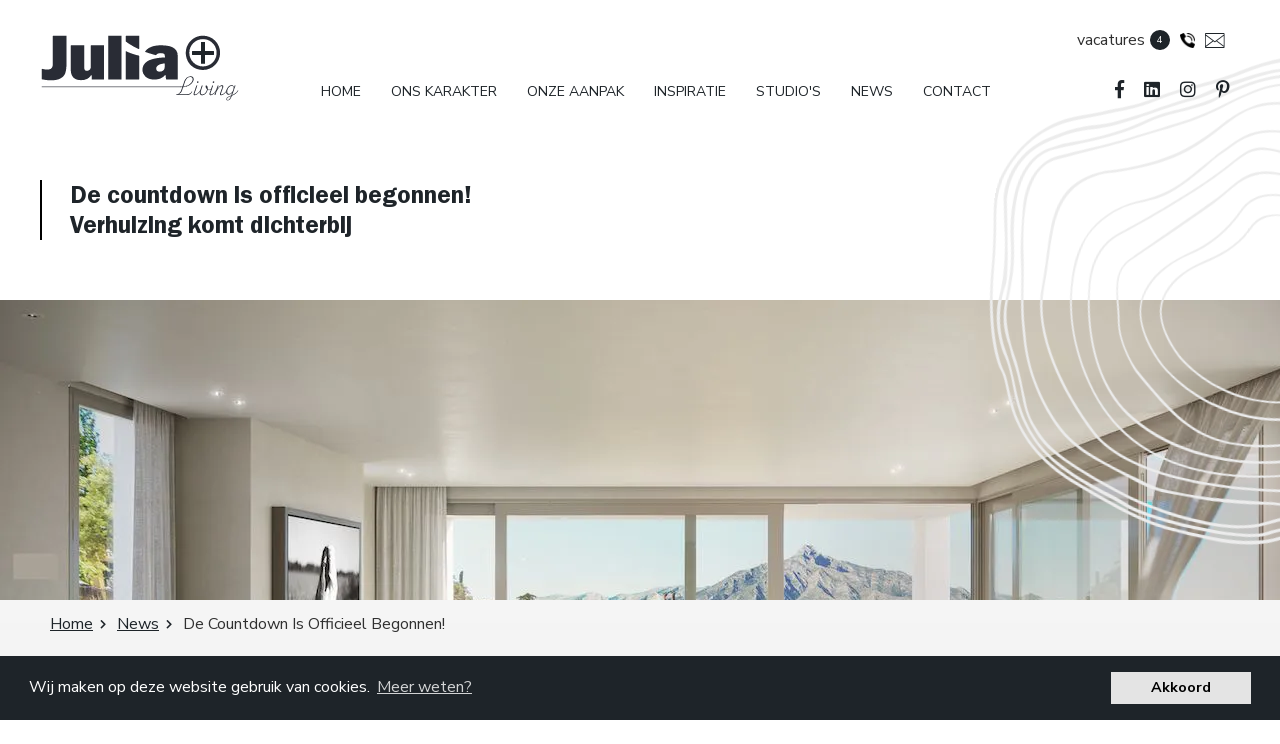

--- FILE ---
content_type: text/html; charset=UTF-8
request_url: https://www.julialiving.eu/nl/nieuwsbericht/verhuizing-komt-dichterbij/
body_size: 5639
content:

<!DOCTYPE html>
<html xmlns="https://www.w3.org/1999/xhtml" xml:lang="nl" lang="nl">
	<head>
	<!-- Google Tag Manager -->
<script>(function(w,d,s,l,i){w[l]=w[l]||[];w[l].push({'gtm.start':
new Date().getTime(),event:'gtm.js'});var f=d.getElementsByTagName(s)[0],
j=d.createElement(s),dl=l!='dataLayer'?'&l='+l:'';j.async=true;j.src=
'https://www.googletagmanager.com/gtm.js?id='+i+dl;f.parentNode.insertBefore(j,f);
})(window,document,'script','dataLayer','GTM-WBK79BX');</script>
<!-- End Google Tag Manager -->
	<title>De countdown is officieel begonnen! | Julia Living +</title>
	<meta charset="UTF-8"/>
	<meta name="viewport" content="width=device-width, initial-scale=1.0"/>
	<meta name="language" content="nederlands"/>
	<meta name="keywords" content="3..2..1.., yes!&nbsp;de, countdown, is, officieel, begonnen!, julia, heeft, de, afgelopen, tijd, zeker, niet, stil, gezeten., achter, de, schermen, is, er, hard, gewerkt, aan, een, nieuw, concept., we, houden, het, nog"/>
	<meta name="subject" content=""/>
	<meta name="description" content="3..2..1.. yes!&nbsp;de countdown is officieel begonnen! julia heeft de afgelopen tijd zeker niet stil gezeten. achter de schermen is er hard gewerkt aan een nieuw concept"/>
	<meta name="author" content="SiteWork Lochem - 0573 200 100"/>
	<meta name="robots" content="ALL,INDEX,FOLLOW"/>
	<meta name="revisit-after" content="1"/>
	<link rel="canonical" href="https://www.julialiving.eu/nl/nieuwsbericht/verhuizing-komt-dichterbij/"/>	<link rel="apple-touch-icon-precomposed" sizes="57x57" href="https://www.julialiving.eu/favicon/apple-touch-icon-57x57.png" />
	<link rel="apple-touch-icon-precomposed" sizes="114x114" href="https://www.julialiving.eu/favicon/apple-touch-icon-114x114.png" />
	<link rel="apple-touch-icon-precomposed" sizes="72x72" href="https://www.julialiving.eu/favicon/apple-touch-icon-72x72.png" />
	<link rel="apple-touch-icon-precomposed" sizes="144x144" href="https://www.julialiving.eu/favicon/apple-touch-icon-144x144.png" />
	<link rel="apple-touch-icon-precomposed" sizes="60x60" href="https://www.julialiving.eu/favicon/apple-touch-icon-60x60.png" />
	<link rel="apple-touch-icon-precomposed" sizes="120x120" href="ahttps://www.julialiving.eu/favicon/pple-touch-icon-120x120.png" />
	<link rel="apple-touch-icon-precomposed" sizes="76x76" href="https://www.julialiving.eu/favicon/apple-touch-icon-76x76.png" />
	<link rel="apple-touch-icon-precomposed" sizes="152x152" href="https://www.julialiving.eu/favicon/apple-touch-icon-152x152.png" />
	<link rel="icon" type="image/png" href="https://www.julialiving.eu/favicon/favicon-196x196.png" sizes="196x196" />
	<link rel="icon" type="image/png" href="https://www.julialiving.eu/favicon/favicon-96x96.png" sizes="96x96" />
	<link rel="icon" type="image/png" href="https://www.julialiving.eu/favicon/favicon-32x32.png" sizes="32x32" />
	<link rel="icon" type="image/png" href="https://www.julialiving.eu/favicon/favicon-16x16.png" sizes="16x16" />
	<link rel="icon" type="image/png" href="https://www.julialiving.eu/favicon/favicon-128.png" sizes="128x128" />
	<meta name="application-name" content="&nbsp;"/>
	<meta name="msapplication-TileColor" content="#FFFFFF" />
	<meta name="msapplication-TileImage" content="https://www.julialiving.eu/favicon/mstile-144x144.png" />
	<meta name="msapplication-square70x70logo" content="https://www.julialiving.eu/favicon/mstile-70x70.png" />
	<meta name="msapplication-square150x150logo" content="https://www.julialiving.eu/favicon/mstile-150x150.png" />
	<meta name="msapplication-wide310x150logo" content="https://www.julialiving.eu/favicon/mstile-310x150.png" />
	<meta name="msapplication-square310x310logo" content="https://www.julialiving.eu/favicon/mstile-310x310.png" />


	<!-- open graph fb -->
	<meta property="og:site_name" content="Julia Living +"/>
	<meta property="og:title" content="De countdown is officieel begonnen!" />
	<meta property="og:type" content="website" />
	<meta property="og:url" content="/nl/nieuwsbericht/verhuizing-komt-dichterbij/" />
	<meta property="og:image" content="https://www.julialiving.eu/img/_2929_1611043838.jpg" />
	<meta property="og:description" content="3..2..1.. yes!&nbsp;de countdown is officieel begonnen! julia heeft de afgelopen tijd zeker niet stil gezeten. achter de schermen is er hard gewerkt aan een nieuw concept" />
	<meta property="og:locale" content="nl_NL" />

	<!-- summary card twitter -->
	<meta name="twitter:card" content="summary" />
		<meta name="twitter:title" content="De countdown is officieel begonnen!" />
	<meta name="twitter:description" content="3..2..1.. yes!&nbsp;de countdown is officieel begonnen! julia heeft de afgelopen tijd zeker niet stil gezeten. achter de schermen is er hard gewerkt aan een nieuw concept" />
	<meta name="twitter:image" content="https://www.julialiving.eu/img/_2929_1611043838.jpg" />

	<!-- Pinterest vertivication --> 
	<meta name="p:domain_verify" content="378e211af8f74ef752a74a36e0a9d11f"/>

	<!-- stylesheets -->
	<link rel="stylesheet" type="text/css" href="https://www.julialiving.eu/fontawesome/css/fontawesome-all.css" >
	<link rel="stylesheet" type="text/css" href="https://www.julialiving.eu/css/stylesheet.css" />
	<link href="https://fonts.googleapis.com/css2?family=Nunito+Sans:wght@200;300;400;600;700;800;900&display=swap" rel="stylesheet">
	<!-- jquery files -->
	<script type="text/javascript" src="https://www.julialiving.eu/jquery/min/jquery-3.3.1.min.js"></script>
	<script src='https://www.google.com/recaptcha/api.js'></script>
    	
	</head>

	<body>
		<!-- Google Tag Manager (noscript) -->
<noscript><iframe src="https://www.googletagmanager.com/ns.html?id=GTM-WBK79BX"
height="0" width="0" style="display:none;visibility:hidden"></iframe></noscript>
<!-- End Google Tag Manager (noscript) -->
	    <header><section id="header-main">
    <div class="sectie-inner">
        <div id="logo">
            <a href="https://www.julialiving.eu">
                <img src="https://www.julialiving.eu/images/Julia Living.svg" alt="Julia Living" class="logo"/>
                <div class="icon-wrapper">
                    <img src="https://www.julialiving.eu/images/plus-icon-donker.svg" alt="plus" />
                </div>
                <div class="break"></div> <!-- break -->
                <span class="payoff">
                    Designed to build character
                </span>
			</a>
        </div>

        

<nav id="navigation1" class="navigation">
	
	<div class="nav-header">
		<div class="nav-toggle">
			<span class="bar"></span>
			<span class="bar"></span>
			<span class="bar"></span>
		</div>
	</div>

	<div class="nav-menus-wrapper">
		<ul class="nav-menu">

		
			<li class=""> 
				<a href="https://www.julialiving.eu/nl/home">
					Home
				</a>
			
			</li>
			
			<li class=""> 
				<a href="https://www.julialiving.eu/nl/over-ons">
					Ons karakter
				</a>
			
					<ul class="nav-dropdown">
					
						<li class="">
							<a href="https://www.julialiving.eu/nl/over-ons/cast-team" target="">Cast-team</a>
						</li>
						
					</ul>
					
			</li>
			
			<li class=""> 
				<a href="https://www.julialiving.eu/nl/onze-aanpak">
					Onze aanpak
				</a>
			
					<ul class="nav-dropdown">
					
						<li class="">
							<a href="https://www.julialiving.eu/nl/onze-aanpak/intake--advies" target="">Intake & advies</a>
						</li>
						
						<li class="">
							<a href="https://www.julialiving.eu/nl/onze-aanpak/design-materialisering--detaillering" target="">Design, materialisering & detaillering</a>
						</li>
						
						<li class="">
							<a href="https://www.julialiving.eu/nl/onze-aanpak/technisch-design" target="">Technisch design</a>
						</li>
						
						<li class="">
							<a href="https://www.julialiving.eu/nl/onze-aanpak/organisatie--realisatie" target="">Organisatie & realisatie</a>
						</li>
						
						<li class="">
							<a href="https://www.julialiving.eu/nl/onze-aanpak/inrichting--styling" target="">Inrichting & styling</a>
						</li>
						
					</ul>
					
			</li>
			
			<li class=""> 
				<a href="https://www.julialiving.eu/nl/inspiratie">
					Inspiratie
				</a>
			
			</li>
			
			<li class=""> 
				<a href="https://www.julialiving.eu/nl/studios">
					Studio's
				</a>
			
			</li>
			
			<li class=""> 
				<a href="https://www.julialiving.eu/nl/news">
					News
				</a>
			
			</li>
			
			<li class=""> 
				<a href="https://www.julialiving.eu/nl/contact">
					Contact
				</a>
			
			</li>
					</ul>
	</div>
</nav>

        <div class="header-main-right">
            <div class="header-main-right-top">
                <div class="contact-info">
                    <a href="https://www.julialiving.eu/nl/over-ons/vacatures/">vacatures <span class="vacature-teller">4</span></a>                    <a href="tel:+310852736756"><img src="https://www.julialiving.eu/images/phone.png" alt="+31 (0)85-2736756"></a>
                    <a href="mailto:info@julialiving.eu"><img src="https://www.julialiving.eu/images/mail.svg" alt="info@julialiving.eu"></a>
                </div>
                <!-- <div class="taal-switch">
                    <span class="vlag">Language  NL<i class="fas fa-chevron-down"></i></span>
                    <div class="dropdown">
                        <a href="https://www.julialiving.eu/en/home-en/">
                        <span class="vlag"><img src="https://www.julialiving.eu/images/en.png" alt="EN"> EN</span>
                        </a>
                        <a href="https://www.julialiving.eu">
                        <span class="vlag"><img src="https://www.julialiving.eu/images/nl.png" alt="NL"> NL</span>
                        </a> 
                    </div>
                </div> -->
            </div>
            <div class="socialmedia-container">
			<a href="https://www.facebook.com/julia.interiors" target="_blank"><i class="fab fa-facebook-f"></i></a>
			<a href="https://www.linkedin.com/company/965859/" target="_blank"><i class="fab fa-linkedin"></i></a>
			<a href="https://www.instagram.com/julia_interiors/" target="_blank"><i class="fab fa-instagram"></i></a>
			<a href="https://nl.pinterest.com/julialivingeu/" target="_blank"><i class="fab fa-pinterest-p"></i></a>
	</div>


        </div>
    </div>
</section>


</header>
		<main>

<section>
	<div class="sectie-inner sub-header">
        <h1>
			<span>De countdown is officieel begonnen!</span> 
        </h1>
		<br>
        		<h2>
			<span>
                Verhuizing komt dichterbij            </span> 
		</h2>
            </div>
</section>

<div class="sectie-wrapper top vervolg">
	<div class="img-wrapper-jaarringen">
		<img class="jaarringen-img" src="https://www.julialiving.eu/images/jaarringen-lichtgrijs.svg" alt="">
	</div>
	<section id="slider-main" class="vervolg  ">

		
<div id="heroSlider">
	  

		<div class="img-wrapper">
			
        <div class="picture-container">
            <picture>
                <source media="(max-width: 900px)" srcset="https://www.julialiving.eu/img/webp/mid/_9198_1687866729.webp" type="image/webp">
                <source media="(max-width: 900px)" srcset="https://www.julialiving.eu/img/mid//_9198_1687866729.jpg" type="image/jpeg">
                <source media="(min-width: 900px)" srcset="https://www.julialiving.eu/img/webp/_9198_1687866729.webp" type="image/webp">
                <source media="(min-width: 900px)" srcset="https://www.julialiving.eu/img/_9198_1687866729.jpg" type="image/jpeg">
                <img src="https://www.julialiving.eu/img/webp/_9198_1687866729.webp" alt="">
            </picture>
        </div>
    		</div>
	  

		<div class="img-wrapper">
			
        <div class="picture-container">
            <picture>
                <source media="(max-width: 900px)" srcset="https://www.julialiving.eu/img/webp/mid/_9941_1687865997.webp" type="image/webp">
                <source media="(max-width: 900px)" srcset="https://www.julialiving.eu/img/mid//_9941_1687865997.jpg" type="image/jpeg">
                <source media="(min-width: 900px)" srcset="https://www.julialiving.eu/img/webp/_9941_1687865997.webp" type="image/webp">
                <source media="(min-width: 900px)" srcset="https://www.julialiving.eu/img/_9941_1687865997.jpg" type="image/jpeg">
                <img src="https://www.julialiving.eu/img/webp/_9941_1687865997.webp" alt="">
            </picture>
        </div>
    		</div>
	  

		<div class="img-wrapper">
			
        <div class="picture-container">
            <picture>
                <source media="(max-width: 900px)" srcset="https://www.julialiving.eu/img/webp/mid/_5344_1687866499.webp" type="image/webp">
                <source media="(max-width: 900px)" srcset="https://www.julialiving.eu/img/mid//_5344_1687866499.jpg" type="image/jpeg">
                <source media="(min-width: 900px)" srcset="https://www.julialiving.eu/img/webp/_5344_1687866499.webp" type="image/webp">
                <source media="(min-width: 900px)" srcset="https://www.julialiving.eu/img/_5344_1687866499.jpg" type="image/jpeg">
                <img src="https://www.julialiving.eu/img/webp/_5344_1687866499.webp" alt="">
            </picture>
        </div>
    		</div>
	  

		<div class="img-wrapper">
			
        <div class="picture-container">
            <picture>
                <source media="(max-width: 900px)" srcset="https://www.julialiving.eu/img/webp/mid/_8141_1687866559.webp" type="image/webp">
                <source media="(max-width: 900px)" srcset="https://www.julialiving.eu/img/mid//_8141_1687866559.jpg" type="image/jpeg">
                <source media="(min-width: 900px)" srcset="https://www.julialiving.eu/img/webp/_8141_1687866559.webp" type="image/webp">
                <source media="(min-width: 900px)" srcset="https://www.julialiving.eu/img/_8141_1687866559.jpg" type="image/jpeg">
                <img src="https://www.julialiving.eu/img/webp/_8141_1687866559.webp" alt="">
            </picture>
        </div>
    		</div>
	  

		<div class="img-wrapper">
			
        <div class="picture-container">
            <picture>
                <source media="(max-width: 900px)" srcset="https://www.julialiving.eu/img/webp/mid/_6963_1687866349.webp" type="image/webp">
                <source media="(max-width: 900px)" srcset="https://www.julialiving.eu/img/mid//_6963_1687866349.jpg" type="image/jpeg">
                <source media="(min-width: 900px)" srcset="https://www.julialiving.eu/img/webp/_6963_1687866349.webp" type="image/webp">
                <source media="(min-width: 900px)" srcset="https://www.julialiving.eu/img/_6963_1687866349.jpg" type="image/jpeg">
                <img src="https://www.julialiving.eu/img/webp/_6963_1687866349.webp" alt="">
            </picture>
        </div>
    		</div>
	  

		<div class="img-wrapper">
			
        <div class="picture-container">
            <picture>
                <source media="(max-width: 900px)" srcset="https://www.julialiving.eu/img/webp/mid/_9342_1687866350.webp" type="image/webp">
                <source media="(max-width: 900px)" srcset="https://www.julialiving.eu/img/mid//_9342_1687866350.jpg" type="image/jpeg">
                <source media="(min-width: 900px)" srcset="https://www.julialiving.eu/img/webp/_9342_1687866350.webp" type="image/webp">
                <source media="(min-width: 900px)" srcset="https://www.julialiving.eu/img/_9342_1687866350.jpg" type="image/jpeg">
                <img src="https://www.julialiving.eu/img/webp/_9342_1687866350.webp" alt="">
            </picture>
        </div>
    		</div>
	  

		<div class="img-wrapper">
			
        <div class="picture-container">
            <picture>
                <source media="(max-width: 900px)" srcset="https://www.julialiving.eu/img/webp/mid/_5606_1687866192.webp" type="image/webp">
                <source media="(max-width: 900px)" srcset="https://www.julialiving.eu/img/mid//_5606_1687866192.jpg" type="image/jpeg">
                <source media="(min-width: 900px)" srcset="https://www.julialiving.eu/img/webp/_5606_1687866192.webp" type="image/webp">
                <source media="(min-width: 900px)" srcset="https://www.julialiving.eu/img/_5606_1687866192.jpg" type="image/jpeg">
                <img src="https://www.julialiving.eu/img/webp/_5606_1687866192.webp" alt="">
            </picture>
        </div>
    		</div>
	</div>
	</section>

    <section id="breadcrumbs">
    <div class="sectie-inner">
        <ul itemscope itemtype="https://schema.org/BreadcrumbList">
            <li itemprop="itemListElement" itemscope itemtype="https://schema.org/ListItem">
                <a itemprop="item" href="https://www.julialiving.eu">        
                    <span itemprop="name">Home</span>
                    <meta itemprop="position" content="1" />
                </a>
            </li>
        
                <li itemprop="itemListElement" itemscope itemtype="https://schema.org/ListItem">
                    <a itemprop="item" href="https://www.julialiving.eu/nl/news/">
                        <span itemprop="name">News</span>
                        <meta itemprop="position" content="2" />
                    </a>
                </li>            <li itemprop="itemListElement" itemscope itemtype="https://schema.org/ListItem">
                <span itemprop="name">
                De countdown is officieel begonnen!                </span>
                <meta itemprop="position" content="3" />
            </li>
        </ul>
    </div>
</section>
<section id="content-vervolg-main">
        <div class="sectie-inner">

            <div class="content-col-left">
                <div class="content">
                    <h2>3..2..1.. YES!&nbsp;</h2>De countdown is officieel begonnen! Julia heeft de afgelopen tijd zeker niet stil gezeten. Achter de schermen is er hard gewerkt aan een nieuw concept. We houden het nog even spannend, maar dat het verrassend en een aanvulling wordt op onze bestaande Julia diensten. Dat is zeker. Wij tellen af richting 21 januari 2021. Tot snel!                </div>
                                            </div>
            <div class="content-col-right">
                <div class="content">
                                          

                </div>
                                
                

                                
	<div id="afbeeldingen-zijkant">
						<div class="afbeelding-zijkant">
					<a data-fancybox="images" href="https://www.julialiving.eu/img/_2929_1611043838.jpg" data-caption="">
						
        <div class="picture-container">
            <picture>
                <source media="(max-width: 900px)" srcset="https://www.julialiving.eu/img/webp/mid/_2929_1611043838.webp" type="image/webp">
                <source media="(max-width: 900px)" srcset="https://www.julialiving.eu/img/mid//_2929_1611043838.jpg" type="image/jpeg">
                <source media="(min-width: 900px)" srcset="https://www.julialiving.eu/img/webp/_2929_1611043838.webp" type="image/webp">
                <source media="(min-width: 900px)" srcset="https://www.julialiving.eu/img/_2929_1611043838.jpg" type="image/jpeg">
                <img src="https://www.julialiving.eu/img/webp/mid/_2929_1611043838.webp" alt="">
            </picture>
        </div>
    					</a>
				</div>
			</div>
	
                
            </div>
        </div>
    </section></div>

<div id="berichtenVervolg">
    <section>
        <div class="sectie-inner">

            <div class="news-wrapper">
            
                <a href="https://www.julialiving.eu/nl/nieuwsbericht/sluishuis---van-casco-naar-interieur/" class="news-item">
                    <div class="news-item-left">
                        <span class="datum">
                            5 november 2021                        </span>
                        <h3>Sluishuis - van casco naar interieur</h3>
                        <p> Maak kennis met Sluishuis in Amsterdam.Wonen in &eacute;&eacute;n van de iconen van Amsterdam met prachtig uitzicht over het IJmeer. Julia Living is door Vorm geselecteerd als partner in interieur.Kiest u voor Julia Living dan kiest u voor ontzorgen. Wij</p>
                        <div class="meer-info">
                            <img src="https://www.julialiving.eu/images/plus-icon-wit.svg" alt=""> meer info
                        </div>
                    </div>
                    <div class="img-container">
                        
        <div class="picture-container">
            <picture>
                <source media="(max-width: 900px)" srcset="https://www.julialiving.eu/img/webp/mid/_3410_1636728933.webp" type="image/webp">
                <source media="(max-width: 900px)" srcset="https://www.julialiving.eu/img/mid//_3410_1636728933.jpg" type="image/jpeg">
                <source media="(min-width: 900px)" srcset="https://www.julialiving.eu/img/webp/_3410_1636728933.webp" type="image/webp">
                <source media="(min-width: 900px)" srcset="https://www.julialiving.eu/img/_3410_1636728933.jpg" type="image/jpeg">
                <img src="https://www.julialiving.eu/img/webp/mid/_3410_1636728933.webp" alt="">
            </picture>
        </div>
                        </div>
                </a>

            
                <a href="https://www.julialiving.eu/nl/nieuwsbericht/glue-amsterdam/" class="news-item">
                    <div class="news-item-left">
                        <span class="datum">
                            17 september 2021                        </span>
                        <h3>GLUE Amsterdam</h3>
                        <p> GLUE Amsterdam Julia Living mag zich eindelijk presenteren aan het grote publiek. Tijdens het vierdaagse designevenement GLUE amsterdam connected by design presenteren wij onze noviteiten, kom je ook?</p>
                        <div class="meer-info">
                            <img src="https://www.julialiving.eu/images/plus-icon-wit.svg" alt=""> meer info
                        </div>
                    </div>
                    <div class="img-container">
                        
        <div class="picture-container">
            <picture>
                <source media="(max-width: 900px)" srcset="https://www.julialiving.eu/img/webp/mid/_4856_1631867227.webp" type="image/webp">
                <source media="(max-width: 900px)" srcset="https://www.julialiving.eu/img/mid//_4856_1631867227.jpg" type="image/jpeg">
                <source media="(min-width: 900px)" srcset="https://www.julialiving.eu/img/webp/_4856_1631867227.webp" type="image/webp">
                <source media="(min-width: 900px)" srcset="https://www.julialiving.eu/img/_4856_1631867227.jpg" type="image/jpeg">
                <img src="https://www.julialiving.eu/img/webp/mid/_4856_1631867227.webp" alt="">
            </picture>
        </div>
                        </div>
                </a>

            
                <a href="https://www.julialiving.eu/nl/nieuwsbericht/fijne-zomer/" class="news-item">
                    <div class="news-item-left">
                        <span class="datum">
                            28 juli 2021                        </span>
                        <h3>Fijne zomer!</h3>
                        <p> Wij wensen iedereen een fijne zomer en/of vakantie! Ook Julia stuurt ons er even tussenuit, maar ons kantoor blijft bereikbaar. Geniet en heb plezier!</p>
                        <div class="meer-info">
                            <img src="https://www.julialiving.eu/images/plus-icon-wit.svg" alt=""> meer info
                        </div>
                    </div>
                    <div class="img-container">
                        
        <div class="picture-container">
            <picture>
                <source media="(max-width: 900px)" srcset="https://www.julialiving.eu/img/webp/mid/_6182_1627478404.webp" type="image/webp">
                <source media="(max-width: 900px)" srcset="https://www.julialiving.eu/img/mid//_6182_1627478404.jpg" type="image/jpeg">
                <source media="(min-width: 900px)" srcset="https://www.julialiving.eu/img/webp/_6182_1627478404.webp" type="image/webp">
                <source media="(min-width: 900px)" srcset="https://www.julialiving.eu/img/_6182_1627478404.jpg" type="image/jpeg">
                <img src="https://www.julialiving.eu/img/webp/mid/_6182_1627478404.webp" alt="">
            </picture>
        </div>
                        </div>
                </a>

            
                <a href="https://www.julialiving.eu/nl/nieuwsbericht/energie-monteur-afbouw/" class="news-item">
                    <div class="news-item-left">
                        <span class="datum">
                            21 april 2021                        </span>
                        <h3>Energieke MONTEUR AFBOUW </h3>
                        <p> Julia Living groeit. Groei jij mee? Wij hebben een mooie plek vrij in ons team voor een: Energieke MONTEUR AFBOUWdie met zijn/haar twee rechterhanden graag actief is in het luxere segment. <strong>Jouw nieuwe job</strong> Als</p>
                        <div class="meer-info">
                            <img src="https://www.julialiving.eu/images/plus-icon-wit.svg" alt=""> meer info
                        </div>
                    </div>
                    <div class="img-container">
                        
        <div class="picture-container">
            <picture>
                <source media="(max-width: 900px)" srcset="https://www.julialiving.eu/img/webp/mid/_980_1619014846.webp" type="image/webp">
                <source media="(max-width: 900px)" srcset="https://www.julialiving.eu/img/mid//_980_1619014846.jpg" type="image/jpeg">
                <source media="(min-width: 900px)" srcset="https://www.julialiving.eu/img/webp/_980_1619014846.webp" type="image/webp">
                <source media="(min-width: 900px)" srcset="https://www.julialiving.eu/img/_980_1619014846.jpg" type="image/jpeg">
                <img src="https://www.julialiving.eu/img/webp/mid/_980_1619014846.webp" alt="">
            </picture>
        </div>
                        </div>
                </a>

            
                <a href="https://www.julialiving.eu/nl/nieuwsbericht/collegas-wordena/" class="news-item">
                    <div class="news-item-left">
                        <span class="datum">
                            14 april 2021                        </span>
                        <h3>Collega's worden?</h3>
                        <p> Collega&rsquo;s worden? Julia groeit en dat biedt kansen. Daarom komen er binnenkort weer een aantal mooie vacatures beschikbaar binnen ons montage-, &amp; afbouw team. Iets voor jou? Blijf ons dan volgen via de social kanalen of </p>
                        <div class="meer-info">
                            <img src="https://www.julialiving.eu/images/plus-icon-wit.svg" alt=""> meer info
                        </div>
                    </div>
                    <div class="img-container">
                        
        <div class="picture-container">
            <picture>
                <source media="(max-width: 900px)" srcset="https://www.julialiving.eu/img/webp/mid/_7342_1618468150.webp" type="image/webp">
                <source media="(max-width: 900px)" srcset="https://www.julialiving.eu/img/mid//_7342_1618468150.jpg" type="image/jpeg">
                <source media="(min-width: 900px)" srcset="https://www.julialiving.eu/img/webp/_7342_1618468150.webp" type="image/webp">
                <source media="(min-width: 900px)" srcset="https://www.julialiving.eu/img/_7342_1618468150.jpg" type="image/jpeg">
                <img src="https://www.julialiving.eu/img/webp/mid/_7342_1618468150.webp" alt="">
            </picture>
        </div>
                        </div>
                </a>

                        </div>
        </div>
        <div class="sectie-inner">
            <a href="https://www.julialiving.eu/nl/news" class="btn ghost"> <img src="https://www.julialiving.eu/images/plus-icon-wit.svg" alt=""> alle berichten</a>
        </div>

    </section>
</div>


</main>
		<footer>
<div class="sectie-wrapper">
	<section id="footer-main">
		<div class="sectie-inner">
			<div class="foot-col sameheight">
				<div class="foot-col-content">
					<p><a href="https://www.julialiving.eu/nl/over-ons/cast-team/">Team</a><a href="https://www.julialiving.eu/nl/over-ons/vacatures/">Werken bij </a><a href="https://www.julialiving.eu/nl/sustainability/">Duurzaamheid</a><a href="https://www.julialiving.eu/nl/studios/">Studio&rsquo;s </a><br /><br /></p>
					<img src="https://www.julialiving.eu/images/julia-living-full.svg" alt="">
					<div class="bar"></div>
				</div>
			</div>
			<div class="foot-col sameheight">
				<div class="foot-col-content">
					<p><strong>Head office</strong> <br /> <br />Julia Living<br />Aalsvoort 45<br />7241 MA Lochem <br /> The Netherlands <br /> <br /> <a href="tel:+31852736756">+31 (0)85-2736756</a> <a href="mailto:info@julialiving.eu">info@julia.eu</a> </p>
					<div class="socialmedia-container">
			<a href="https://www.facebook.com/julia.interiors" target="_blank"><i class="fab fa-facebook-f"></i></a>
			<a href="https://www.linkedin.com/company/965859/" target="_blank"><i class="fab fa-linkedin"></i></a>
			<a href="https://www.instagram.com/julia_interiors/" target="_blank"><i class="fab fa-instagram"></i></a>
			<a href="https://nl.pinterest.com/julialivingeu/" target="_blank"><i class="fab fa-pinterest-p"></i></a>
	</div>


				</div>
			</div>
			<div class="foot-col sameheight">
				<div class="foot-col-content">
					<p> <strong>Studio&nbsp;Amsterdam</strong> <br /> <br /> Concept Gallery Amsterdam&nbsp; <br />Pedro&nbsp;de&nbsp;Medinalaan&nbsp;53<br />1086 XP&nbsp; Amsterdam<br />The Netherlands<br /><br /><a href="tel:+310204963046">+31 (0)20-4963046</a><a href="https://www.julialiving.eu/nl/studio-amsterdam/">julialiving.eu/nl/studio-amsterdam</a><strong><br /><br />Openingstijden</strong>:<br />Zo - Ma: gesloten<br />Di - Za: 10:00 - 17:00 uur</p>
				</div>
			</div>
			<div class="foot-col sameheight">
				<div class="foot-col-content">
					<p></p>
					<a href="https://www.julia.eu/" target="_blank"> 
						<img src="https://www.julialiving.eu/images/julia-full.svg" alt="" class="julia-logo">
					</a>
				</div>
			</div>
		</div>
	</section>
</div>

<div id="subFooter">
	<div class="sectie-wrapper">
		<section>
			<div class="sectie-inner">
				<p> Julia Living 2021&nbsp;<a href="https://www.julia.eu/bestanden/Algemene_Voorwaarden_Julia_B.V.pdf" target="_blank">Algemene voorwaarden</a>&nbsp;<a href="https://www.julialiving.eu/nl/privacy-statement">Privacy</a> <a href="https://www.julialiving.eu/nl/disclaimer/">Disclaimer</a>&nbsp;<a href="https://www.julialiving.eu/nl/cookiebeleid">Cookiebeleid</a>&nbsp;|&nbsp;<a href="https://www.sitework.nl/" target="_blank">by Sitework</a></p>
			</div>
		</section>
	</div>
</div>




</footer>
		<div id="outdated"></div>
		<div class="progress-wrap">
			<svg class="progress-circle svg-content" width="100%" height="100%" viewBox="-1 -1 102 102">
				<path d="M50,1 a49,49 0 0,1 0,98 a49,49 0 0,1 0,-98"/>
			</svg>
		</div>
						<script type="text/javascript" src="https://www.julialiving.eu/jquery/min/sitework.min.js"></script>
		<script type="text/javascript" src="https://www.julialiving.eu/flexslider/jquery.flexslider-min.js"></script>
		<script type="text/javascript" src="https://www.julialiving.eu/slick/slick.min.js"></script>
		    <link rel="stylesheet" type="text/css" href="https://www.julialiving.eu/cookie/cookie.css" />
    <script src="https://www.julialiving.eu/cookie/cookie-bar.js"></script>
    <script>
    window.addEventListener("load", function(){
    window.cookieconsent.initialise({
      "palette": {
        "popup": {
          "background": "#000"
        },
        "button": {
          "background": "#0088CC"
        }
      },
      "content": {
        "message": "Wij maken op deze website gebruik van cookies.",
        "dismiss": "Akkoord",
        "link": "Meer weten?",
        "href": "https://www.consuwijzer.nl/telecom-post/internet/privacy/uitleg-cookies"
      }
    })});
    </script>	</body>

</html>


--- FILE ---
content_type: text/css
request_url: https://www.julialiving.eu/css/stylesheet.css
body_size: 15511
content:
@charset "UTF-8";@import '../flexslider/flexslider.css';@import '../fancybox/jquery.fancybox.css';@import '_animate.css';.m-smallest{margin:5px!important}.mt-smallest{margin-top:5px!important}.mr-smallest{margin-right:5px!important}.mb-smallest{margin-bottom:5px!important}.ml-smallest{margin-left:5px!important}.m-small{margin:15px!important}.mt-small{margin-top:15px!important}.mr-small{margin-right:15px!important}.mb-small{margin-bottom:15px!important}.ml-small{margin-left:15px!important}.m-medium{margin:calc(15px * 2)!important}.mt-medium{margin-top:calc(15px * 2)!important}.mr-medium{margin-right:calc(15px * 2)!important}.mb-medium{margin-bottom:calc(15px * 2)!important}.ml-medium{margin-left:calc(15px * 2)!important}.m-medLarge{margin:calc(15px + calc(15px * 2))!important}.mt-medLarge{margin-top:calc(15px + calc(15px * 2))!important}.mr-medLarge{margin-right:calc(15px + calc(15px * 2))!important}.mb-medLarge{margin-bottom:calc(15px + calc(15px * 2))!important}.ml-medLarge{margin-left:calc(15px + calc(15px * 2))!important}.m-medLarge{margin:calc(15px + calc(15px * 2))!important}.mt-medLarge{margin-top:calc(15px + calc(15px * 2))!important}.mr-medLarge{margin-right:calc(15px + calc(15px * 2))!important}.mb-medLarge{margin-bottom:calc(15px + calc(15px * 2))!important}.ml-medLarge{margin-left:calc(15px + calc(15px * 2))!important}.m-large{margin:calc(calc(15px * 2) * 2)!important}.mt-large{margin-top:calc(calc(15px * 2) * 2)!important}.mr-large{margin-right:calc(calc(15px * 2) * 2)!important}.mb-large{margin-bottom:calc(calc(15px * 2) * 2)!important}.ml-large{margin-left:calc(calc(15px * 2) * 2)!important}.m-largeMed{margin:calc(calc(calc(15px * 2) * 2) + 15px)!important}.mt-largeMed{margin-top:calc(calc(calc(15px * 2) * 2) + 15px)!important}.mr-largeMed{margin-right:calc(calc(calc(15px * 2) * 2) + 15px)!important}.mb-largeMed{margin-bottom:calc(calc(calc(15px * 2) * 2) + 15px)!important}.ml-largeMed{margin-left:calc(calc(calc(15px * 2) * 2) + 15px)!important}.m-larger{margin:calc(calc(15px * 2) + calc(calc(15px * 2) * 2))!important}.mt-larger{margin-top:calc(calc(15px * 2) + calc(calc(15px * 2) * 2))!important}.mr-larger{margin-right:calc(calc(15px * 2) + calc(calc(15px * 2) * 2))!important}.mb-larger{margin-bottom:calc(calc(15px * 2) + calc(calc(15px * 2) * 2))!important}.ml-larger{margin-left:calc(calc(15px * 2) + calc(calc(15px * 2) * 2))!important}.m-largest{margin:calc(calc(calc(15px * 2) * 2) + calc(calc(15px * 2) * 2))!important}.mt-largest{margin-top:calc(calc(calc(15px * 2) * 2) + calc(calc(15px * 2) * 2))!important}.mr-largest{margin-right:calc(calc(calc(15px * 2) * 2) + calc(calc(15px * 2) * 2))!important}.mb-largest{margin-bottom:calc(calc(calc(15px * 2) * 2) + calc(calc(15px * 2) * 2))!important}.ml-largest{margin-left:calc(calc(calc(15px * 2) * 2) + calc(calc(15px * 2) * 2))!important}.p-smallest{padding:5px!important}.pt-smallest{padding-top:5px!important}.pr-smallest{padding-right:5px!important}.pb-smallest{padding-bottom:5px!important}.pl-smallest{padding-left:5px!important}.p-small{padding:15px!important}.pt-small{padding-top:15px!important}.pr-small{padding-right:15px!important}.pb-small{padding-bottom:15px!important}.pl-small{padding-left:15px!important}.p-medium{padding:calc(15px * 2)!important}.pt-medium{padding-top:calc(15px * 2)!important}.pr-medium{padding-right:calc(15px * 2)!important}.pb-medium{padding-bottom:calc(15px * 2)!important}.pl-medium{padding-left:calc(15px * 2)!important}.p-medLarge{padding:calc(15px + calc(15px * 2))!important}.pt-medLarge{padding-top:calc(15px + calc(15px * 2))!important}.pr-medLarge{padding-right:calc(15px + calc(15px * 2))!important}.pb-medLarge{padding-bottom:calc(15px + calc(15px * 2))!important}.pl-medLarge{padding-left:calc(15px + calc(15px * 2))!important}.p-medLarge{padding:calc(15px + calc(15px * 2))!important}.pt-medLarge{padding-top:calc(15px + calc(15px * 2))!important}.pr-medLarge{padding-right:calc(15px + calc(15px * 2))!important}.pb-medLarge{padding-bottom:calc(15px + calc(15px * 2))!important}.pl-medLarge{padding-left:calc(15px + calc(15px * 2))!important}.p-large{padding:calc(calc(15px * 2) * 2)!important}.pt-large{padding-top:calc(calc(15px * 2) * 2)!important}.pr-large{padding-right:calc(calc(15px * 2) * 2)!important}.pb-large{padding-bottom:calc(calc(15px * 2) * 2)!important}.pl-large{padding-left:calc(calc(15px * 2) * 2)!important}.p-largeMed{padding:calc(calc(calc(15px * 2) * 2) + 15px)!important}.pt-largeMed{padding-top:calc(calc(calc(15px * 2) * 2) + 15px)!important}.pr-largeMed{padding-right:calc(calc(calc(15px * 2) * 2) + 15px)!important}.pb-largeMed{padding-bottom:calc(calc(calc(15px * 2) * 2) + 15px)!important}.pl-largeMed{padding-left:calc(calc(calc(15px * 2) * 2) + 15px)!important}.p-larger{padding:calc(calc(15px * 2) + calc(calc(15px * 2) * 2))!important}.pt-larger{padding-top:calc(calc(15px * 2) + calc(calc(15px * 2) * 2))!important}.pr-larger{padding-right:calc(calc(15px * 2) + calc(calc(15px * 2) * 2))!important}.pb-larger{padding-bottom:calc(calc(15px * 2) + calc(calc(15px * 2) * 2))!important}.pl-larger{padding-left:calc(calc(15px * 2) + calc(calc(15px * 2) * 2))!important}.p-largest{padding:calc(calc(calc(15px * 2) * 2) + calc(calc(15px * 2) * 2))!important}.pt-largest{padding-top:calc(calc(calc(15px * 2) * 2) + calc(calc(15px * 2) * 2))!important}.pr-largest{padding-right:calc(calc(calc(15px * 2) * 2) + calc(calc(15px * 2) * 2))!important}.pb-largest{padding-bottom:calc(calc(calc(15px * 2) * 2) + calc(calc(15px * 2) * 2))!important}.pl-largest{padding-left:calc(calc(calc(15px * 2) * 2) + calc(calc(15px * 2) * 2))!important}.no-padding{padding:0!important}.fl-left{float:left!important}.fl-right{float:right!important}.grid{display:-ms-grid;display:grid;-ms-grid-columns:1fr;grid-template-columns:1fr;gap:calc(15px * 2)}.grid-1-2{display:-ms-grid;display:grid;-ms-grid-columns:1fr calc(15px * 2) 2fr;grid-template-columns:1fr 2fr;gap:calc(15px * 2)}.grid-2{display:-ms-grid;display:grid;-ms-grid-columns:1fr calc(15px * 2) 1fr;grid-template-columns:1fr 1fr;gap:calc(15px * 2)}.grid-2-1{display:-ms-grid;display:grid;-ms-grid-columns:2fr calc(15px * 2) 1fr;grid-template-columns:2fr 1fr;gap:calc(15px * 2)}.grid-3{display:-ms-grid;display:grid;-ms-grid-columns:1fr calc(15px * 2) 1fr calc(15px * 2) 1fr;grid-template-columns:1fr 1fr 1fr;gap:calc(15px * 2)}.grid-4{display:-ms-grid;display:grid;-ms-grid-columns:1fr calc(15px * 2) 1fr calc(15px * 2) 1fr calc(15px * 2) 1fr;grid-template-columns:1fr 1fr 1fr 1fr;gap:calc(15px * 2)}.no-gap{gap:0!important}@media only screen and (max-width:700px){.sidescroll{width:100%;height:auto;white-space:nowrap;-ms-scroll-snap-type:x mandatory;scroll-snap-type:x mandatory;overflow-x:scroll;-webkit-overflow-scrolling:touch;display:block!important;vertical-align:top}.sidescroll .groot,.sidescroll .klein,.sidescroll article{width:80%;margin-top:0px;height:100%;display:inline-block!important;margin-right:10px;scroll-snap-align:start;white-space:initial;vertical-align:top;margin-bottom:calc(15px * 2)}}@font-face{font-family:"Corbel";src:url("../fonts/Corbel.woff2") format("woff2"),url("../fonts/Corbel.woff") format("woff");font-weight:400;font-style:normal}@font-face{font-family:"Corbel";src:url("../fonts/Corbel-Bold.woff2") format("woff2"),url("../fonts/Corbel-Bold.woff") format("woff");font-weight:600;font-style:normal}@font-face{font-family:"Franklin Gothic";src:url("../fonts/FranklinGothic-Heavy.woff2") format("woff2"),url("../fonts/FranklinGothic-Heavy.woff") format("woff");font-weight:900;font-style:normal;font-display:swap}@font-face{font-family:"Franklin Gothic Light SSi";src:url("../fonts/FranklinGothicLightSSiLight.woff2") format("woff2"),url("../fonts/FranklinGothicLightSSiLight.woff") format("woff");font-weight:300;font-style:normal;font-display:swap}@font-face{font-family:"Franklin Gothic FS Book";src:url("../fonts/FranklinGothicFS-Demi.woff2") format("woff2"),url("../fonts/FranklinGothicFS-Demi.woff") format("woff");font-weight:600;font-style:normal;font-display:swap}@font-face{font-family:"ITC Franklin Gothic Std";src:url("../fonts/ITCFranklinGothicStd-Book.woff2") format("woff2"),url("../fonts/ITCFranklinGothicStd-Book.woff") format("woff");font-weight:normal;font-style:normal;font-display:swap}body{font-size:16px;line-height:1.3}@media only screen and (max-width:700px){body{line-height:1.2}}h1{font-size:36px;font-size:2.25em}h2{font-size:32px;font-size:2em}h3{font-size:28px;font-size:1.75em}h4{font-size:24px;font-size:1.5em}h5{font-size:20px;font-size:1.25em}h6{font-size:16px;font-size:1em}h1,h2{color:#1e2429;text-align:left;font-family:"Franklin Gothic FS Book"}.h3,h3{font-size:1.75em!important;text-align:left}p{font-family:"Corbel",sans-serif}@media only screen and (max-width:700px){p{text-align:left!important}}strong{font-weight:800}.navigation{display:-webkit-inline-box;display:-ms-inline-flexbox;display:inline-flex;position:relative;-webkit-box-pack:justify;-ms-flex-pack:justify;justify-content:space-between;font-family:inherit;background-color:transparant}@media only screen and (max-width:1100px){.navigation{-webkit-box-ordinal-group:4;-ms-flex-order:3;order:3}}.navigation *{-webkit-box-sizing:border-box;box-sizing:border-box;-webkit-tap-highlight-color:transparent}.navigation-fixed-wrapper{width:100%;left:0;z-index:19998;will-change:opacity}.navigation-fixed-wrapper.fixed{position:fixed!important;-webkit-animation:fade 0.5s;animation:fade 0.5s}@-webkit-keyframes fade{0%{opacity:0.999}to{opacity:1}}@keyframes fade{0%{opacity:0.999}to{opacity:1}}.navigation-fixed-wrapper .navigation{margin-right:auto;margin-left:auto}.navigation-fixed-placeholder{width:100%;display:none}.navigation-fixed-placeholder.navigation-fixed-placeholder.visible{display:block}.navigation-hidden{width:0!important;height:0!important;margin:0!important;padding:0!important;position:absolute;top:-9999px}.align-to-right{float:right}.nav-header{float:left}.navigation-hidden .nav-header{display:none}.nav-toggle{width:30px;height:25px;padding:6px 2px 0;display:none;cursor:pointer}.nav-toggle .bar{display:block;height:3px;width:100%;background-color:#1e2429}.navigation-portrait .nav-toggle{display:-webkit-box;display:-ms-flexbox;display:flex;-webkit-box-orient:vertical;-webkit-box-direction:normal;-ms-flex-direction:column;flex-direction:column;-webkit-box-align:center;-ms-flex-align:center;align-items:center;-webkit-box-pack:justify;-ms-flex-pack:justify;justify-content:space-between}.navigation-portrait .nav-menus-wrapper{width:320px;height:100%;top:0;left:-400px;position:fixed;background-color:#ffffff;z-index:20000;overflow-y:auto;-webkit-overflow-scrolling:touch;-webkit-transition-duration:0.8s;-o-transition-duration:0.8s;transition-duration:0.8s;-webkit-transition-timing-function:ease;-o-transition-timing-function:ease;transition-timing-function:ease}.navigation-portrait .nav-menus-wrapper.nav-menus-wrapper-right{left:auto;right:-400px}.navigation-portrait .nav-menus-wrapper.nav-menus-wrapper-open{left:0}.navigation-portrait .nav-menus-wrapper.nav-menus-wrapper-right.nav-menus-wrapper-open{left:auto;right:0}.nav-menus-wrapper-close-button{width:30px;height:40px;margin:10px 7px;display:none;float:right;color:#1e2429;font-size:26px;cursor:pointer}.navigation-portrait .nav-menus-wrapper-close-button{display:block}.nav-menu{margin:0;padding:0;list-style:none;line-height:normal;font-size:0;display:-webkit-box;display:-ms-flexbox;display:flex}@media only screen and (max-width:1100px){.nav-menu{-webkit-box-orient:vertical;-webkit-box-direction:normal;-ms-flex-direction:column;flex-direction:column}}.navigation-portrait .nav-menu{width:100%}.nav-menu.nav-menu-centered{text-align:center}.nav-menu.nav-menu-centered>li{float:none}.nav-menu>li{position:relative}.navigation-portrait .nav-menu>li{width:100%;position:relative;border-top:solid 1px #f0f0f0}.navigation-portrait .nav-menu>li:last-child{border-bottom:solid 1px #f0f0f0}.nav-menu+.nav-menu>li:first-child{border-top:none}.nav-menu>li>a{padding:0;margin:0 15px;position:relative;text-decoration:none;font-size:14px;display:block;text-transform:uppercase;color:#1e2429;-webkit-transition:color 0.3s,background 0.3s;-o-transition:color 0.3s,background 0.3s;transition:color 0.3s,background 0.3s}@media only screen and (max-width:1100px){.nav-menu>li>a{margin:0}}@media only screen and (max-width:1000px){.nav-menu>li>a{margin:0}}.nav-menu>li>a:after{content:"";width:0;height:10px;background-color:#1e2429;position:absolute;bottom:-20px;left:0;z-index:2;visibility:hidden;-webkit-transition:300ms;-o-transition:300ms;transition:300ms}@media only screen and (max-width:1100px){.nav-menu>li>a:after{display:none}}.navigation-portrait .nav-menu>li>a{width:100%;height:auto;padding:12px 15px 12px 26px}.nav-menu>li.active>a:after,.nav-menu>li.focus>a:after,.nav-menu>li:hover>a:after{width:100%;visibility:visible}.nav-menu>li>a>[class*=ion-],.nav-menu>li>a>i{width:18px;height:16px;line-height:16px;-webkit-transform:scale(1.4);-ms-transform:scale(1.4);transform:scale(1.4)}.nav-menu>li>a>[class*=ion-]{width:16px;display:inline-block;-webkit-transform:scale(1.8);-ms-transform:scale(1.8);transform:scale(1.8)}.submenu-indicator{top:4px;right:-11px;position:absolute;-webkit-transition:all 0.3s;-o-transition:all 0.3s;transition:all 0.3s}.navigation-portrait .submenu-indicator{width:54px;height:44px;margin-top:0;position:absolute;top:0;right:0;text-align:center;z-index:20000}.submenu-indicator-chevron{height:6px;width:6px;display:block;border-style:solid;border-width:0 1px 1px 0;border-color:transparent #1e2429 #1e2429 transparent;-webkit-transform:rotate(45deg);-ms-transform:rotate(45deg);transform:rotate(45deg);-webkit-transition:border 0.3s;-o-transition:border 0.3s;transition:border 0.3s}.navigation-portrait .submenu-indicator-chevron{position:absolute;top:18px;left:24px}.nav-menu>.active>a .submenu-indicator-chevron,.nav-menu>.focus>a .submenu-indicator-chevron,.nav-menu>li:hover>a .submenu-indicator-chevron{border-color:transparent #1e2429 #1e2429 transparent}.navigation-portrait .submenu-indicator.submenu-indicator-up{-webkit-transform:rotate(-180deg);-ms-transform:rotate(-180deg);transform:rotate(-180deg)}.nav-overlay-panel{width:100%;height:100%;top:0;left:0;position:fixed;display:none;z-index:19999}.no-scroll{-ms-touch-action:none;touch-action:none;overflow-x:hidden}.nav-dropdown{min-width:180px;margin:0;padding:0;display:none;position:absolute;list-style:none;z-index:98;padding-top:10px;left:0;white-space:nowrap}.navigation-portrait .nav-dropdown{width:100%;position:static;left:0}.nav-dropdown .nav-dropdown{left:100%}.nav-dropdown>li{width:100%;float:left;clear:both;position:relative;text-align:left}.nav-dropdown>li:first-of-type{border-top:10px solid #1e2429}.nav-dropdown>li>a{width:100%;padding:10px 15px;display:inline-block;text-decoration:none;float:left;font-size:13px;color:#1e2429;background-color:#e4e4e4;-webkit-transition:color 0.3s,background 0.3s;-o-transition:color 0.3s,background 0.3s;transition:color 0.3s,background 0.3s}.nav-dropdown>li.focus>a,.nav-dropdown>li:hover>a{background-color:#cccccc}.nav-dropdown.nav-dropdown-left{right:0}.nav-dropdown>li>.nav-dropdown-left{left:auto;right:100%}.navigation-landscape .nav-dropdown.nav-dropdown-left>li>a{text-align:right}.navigation-portrait .nav-dropdown>li>a{padding:12px 20px 12px 30px}.navigation-portrait .nav-dropdown>li>ul>li>a{padding-left:50px}.navigation-portrait .nav-dropdown>li>ul>li>ul>li>a{padding-left:70px}.navigation-portrait .nav-dropdown>li>ul>li>ul>li>ul>li>a{padding-left:90px}.navigation-portrait .nav-dropdown>li>ul>li>ul>li>ul>li>ul>li>a{padding-left:110px}.nav-dropdown .submenu-indicator{right:15px;top:16px;position:absolute}.navigation-portrait .nav-dropdown .submenu-indicator{right:0;top:0}.nav-dropdown .submenu-indicator .submenu-indicator-chevron{-webkit-transform:rotate(-45deg);-ms-transform:rotate(-45deg);transform:rotate(-45deg)}.navigation-portrait .nav-dropdown .submenu-indicator .submenu-indicator-chevron{-webkit-transform:rotate(45deg);-ms-transform:rotate(45deg);transform:rotate(45deg)}.nav-dropdown>.focus>a .submenu-indicator-chevron,.nav-dropdown>li:hover>a .submenu-indicator-chevron{border-color:transparent #3BAFDA #3BAFDA transparent}.navigation-landscape .nav-dropdown.nav-dropdown-left .submenu-indicator{left:10px}.navigation-landscape .nav-dropdown.nav-dropdown-left .submenu-indicator .submenu-indicator-chevron{-webkit-transform:rotate(135deg);-ms-transform:rotate(135deg);transform:rotate(135deg)}.btn,a[title=button]{font-size:11px;display:inline-block;text-decoration:none;background-color:#1e2429;text-transform:uppercase;color:#fff!important;padding:12px 20px 12px 20px;-webkit-transition:all 300ms ease-in-out;-o-transition:all 300ms ease-in-out;transition:all 300ms ease-in-out;position:relative;font-weight:400!important;-webkit-box-flex:0;-ms-flex-positive:0;flex-grow:0;-webkit-appearance:none;-moz-appearance:none;outline:0;line-height:1.2!important;border:none;cursor:pointer}.btn:active,.btn:focus,a[title=button]:active,a[title=button]:focus{outline:0}.btn img,a[title=button] img{width:10px;height:auto;display:inline-block!important;-webkit-transition:500ms;-o-transition:500ms;transition:500ms;margin-right:5px}.btn.secondary,a[title=button].secondary{background-color:#FDA957;color:#000}.btn.ghost,a[title=button].ghost{background-color:transparent;border:1px solid #fff}.btn.light,a[title=button].light{background-color:#494e5d}.btn:hover img,a[title=button]:hover img{-webkit-transform:rotate(180deg);-ms-transform:rotate(180deg);transform:rotate(180deg)}button:active,button:focus{outline:0}.terug{margin-top:calc(calc(15px * 2) * 2);display:-webkit-box;display:-ms-flexbox;display:flex;-webkit-box-align:center;-ms-flex-align:center;align-items:center;text-decoration:none;color:#fff;position:relative;margin-left:-20px}.terug.gallerij{margin-top:0}.terug.dark{color:#1e2429}.terug.dark:before{background-color:#1e2429}.terug.dark i{border:4px solid #1e2429;color:#1e2429}.terug.dark span{color:#1e2429}@media only screen and (max-width:700px){.terug{margin-left:0}}.terug:before{content:"";height:calc(15px * 2);width:2px;position:absolute;left:20px;bottom:40px;background-color:#fff}@media only screen and (max-width:700px){.terug:before{display:none}}.terug i{border-radius:50%;border:4px solid #fff;color:#fff;height:40px;width:40px;display:-webkit-box;display:-ms-flexbox;display:flex;-webkit-box-align:center;-ms-flex-align:center;align-items:center;-webkit-box-pack:center;-ms-flex-pack:center;justify-content:center;-ms-flex-negative:0;flex-shrink:0}.terug span{color:#fff;margin-left:26px;text-transform:uppercase}.formulier{margin-top:60px;width:100%}.formulier .form-group{position:relative;display:block;padding:5px 0}.formulier .form-group.form-text{margin-top:15px}.formulier .form-group.hidden{display:none}.formulier .form-group label{display:block}.formulier .form-group input{display:block;width:100%;line-height:100%;padding:15px;border:none;border-left:2px solid #1e2429}.formulier .form-group input[type=checkbox],.formulier .form-group input[type=radio]{display:inline-block;width:auto;margin-right:5px}.formulier .form-group span{display:inline-block;margin-right:15px}.formulier .form-group textarea{display:block;width:100%;padding:10px 15px;border:1px solid #1e2429;height:100px;border:none;border-left:2px solid #1e2429}.formulier .form-group .styled-select{position:relative;width:auto;display:inline-block}.formulier .form-group .styled-select:hover:before{color:#303030;background-color:rgba(30,36,41,0.2)}.formulier .form-group .styled-select:before{display:inline-block;font-style:normal;font-variant:normal;text-rendering:auto;-webkit-font-smoothing:antialiased;-webkit-transition:0.3s;-o-transition:0.3s;transition:0.3s;font-weight:600;content:"";font-family:"Font Awesome 5 Free";position:absolute;top:0;right:0;width:20%;height:100%;text-align:center;font-size:20px;line-height:45px;color:#303030;background-color:rgba(30,36,41,0.1);pointer-events:none}.formulier .form-group .styled-select select{background-color:#fff;color:#303030;padding:12px;width:250px;border:none;font-size:16px;border:1px solid #1e2429;-webkit-appearance:button;-moz-appearance:button;appearance:button;outline:none}.formulier .form-group .styled-select select option{padding:30px}.formulier .form-group .checkbox,.formulier .form-group .radio{margin-left:-15px}.formulier .form-group .checkbox input[type=checkbox],.formulier .form-group .checkbox input[type=radio],.formulier .form-group .radio input[type=checkbox],.formulier .form-group .radio input[type=radio]{opacity:0}.formulier .form-group .checkbox label,.formulier .form-group .radio label{position:relative;display:inline-block;padding-left:22px}.formulier .form-group .checkbox label:after,.formulier .form-group .checkbox label:before,.formulier .form-group .radio label:after,.formulier .form-group .radio label:before{position:absolute;content:"";display:inline-block}.formulier .form-group .checkbox label:before,.formulier .form-group .radio label:before{height:16px;width:16px;border:1px solid;left:0px;top:3px}.formulier .form-group .checkbox label:after,.formulier .form-group .radio label:after{height:5px;width:9px;border-left:2px solid;border-bottom:2px solid;-webkit-transform:rotate(-45deg);-ms-transform:rotate(-45deg);transform:rotate(-45deg);left:4px;top:7px}.formulier .form-group .radio label:before{height:16px;width:16px;border:1px solid;left:0px;top:3px;border-radius:50%}.formulier .form-group .radio input[type=radio]+label:after{content:none}.formulier .form-group .radio input[type=radio]:checked+label:after{content:""}.formulier .form-group .radio input[type=radio]:focus+label:before{outline:#1e2429 auto 0px}.formulier .form-group .checkbox input[type=checkbox]+label:after{content:none}.formulier .form-group .checkbox input[type=checkbox]:checked+label:after{content:""}.formulier .form-group .checkbox input[type=checkbox]:focus+label:before{outline:#1e2429 auto 0px}.formulier .button{margin-top:-5px;background:#1e2429;padding:10px 15px;color:#fff;border:0;font-size:16px;border-radius:0 0 15px 15px;-webkit-transition:0.3s;-o-transition:0.3s;transition:0.3s}.formulier .button:hover{background:#FDA957;cursor:pointer}.formulier .btn{margin-top:calc(15px * 2)}button:focus,input:focus,textarea:focus{outline:none}#slider-main{padding-left:0px;padding-right:0px;position:relative;height:500px;overflow:hidden}@media screen and (min-width:1900px){#slider-main{height:700px;padding-top:0}}@media only screen and (max-width:1700px){#slider-main{height:400px}}@media only screen and (max-width:700px){#slider-main{height:250px;padding-top:0}}@media only screen and (max-width:400px){#slider-main{height:200px}}#slider-main.vervolg{height:300px}@media only screen and (max-width:700px){#slider-main.vervolg{height:200px;padding-top:0}}@media only screen and (max-width:400px){#slider-main.vervolg{height:150px}}#slider-main.vervolg.studio_amsterdam{height:500px}@media screen and (min-width:1900px){#slider-main.vervolg.studio_amsterdam{height:700px;padding-top:0}}@media only screen and (max-width:1700px){#slider-main.vervolg.studio_amsterdam{height:400px}}@media only screen and (max-width:700px){#slider-main.vervolg.studio_amsterdam{height:250px;padding-top:0}}@media only screen and (max-width:400px){#slider-main.vervolg.studio_amsterdam{height:200px}}#slider-main .foto360{position:absolute;height:100%;width:100%;top:0;left:0;background-color:#1e2429}#slider-main .slick-slider{position:absolute;height:100%;width:100%;top:0;left:0}#slider-main .slick-slider .slick-dots{position:absolute;right:0;bottom:0;text-align:right;padding:15px;z-index:2}#slider-main .slick-slider .slick-dots li button:before{font-size:15px;color:#fff;-webkit-transition:300ms;-o-transition:300ms;transition:300ms}#slider-main .slick-slider .slick-list{height:100%}#slider-main .slick-slider .slick-list .slick-track{height:100%}#slider-main .slick-slider .slick-list .slick-track .slick-slide{height:100%;background-color:#1e2429}#slider-main .slick-slider .slick-list .slick-track .slick-slide .picture-container{position:relative;height:100%;width:100%}#slider-main .slick-slider .slick-list .slick-track .slick-slide .picture-container picture{position:absolute;top:0;left:0;width:100%;height:100%}#slider-main .slick-slider .slick-list .slick-track .slick-slide .picture-container picture img{width:100%;height:100%;-o-object-fit:cover;object-fit:cover}#slider-main .slider-content{position:absolute;width:100%;padding:15px;display:-webkit-box;display:-ms-flexbox;display:flex;-webkit-box-align:center;-ms-flex-align:center;align-items:center;-webkit-box-pack:center;-ms-flex-pack:center;justify-content:center;-webkit-box-orient:vertical;-webkit-box-direction:normal;-ms-flex-direction:column;flex-direction:column;z-index:1;left:0;bottom:0}#slider-main .slider-content h2{font-weight:800;color:#fff;font-size:50px}@media only screen and (max-width:1100px){#slider-main .slider-content h2{font-size:45px}}@media only screen and (max-width:mqTablePort){#slider-main .slider-content h2{font-size:40px}}@media only screen and (max-width:700px){#slider-main .slider-content h2{font-size:35px}}@media only screen and (max-width:400px){#slider-main .slider-content h2{font-size:30px}}@media only screen and (max-width:700px){#slider-main .slider-content h2{font-size:25px}}@media only screen and (max-width:350px){#slider-main .slider-content h2{font-size:20px}}#slider-main .slider-content img{margin-top:15px;width:60px;height:auto}@media only screen and (max-width:700px){#slider-main .slider-content img{width:30px}}.caption{background:none;padding:0;margin:0;position:absolute;top:50%;left:50%;-webkit-transform:translate(-50%,-50%);-ms-transform:translate(-50%,-50%);transform:translate(-50%,-50%);bottom:auto;right:auto;width:auto;z-index:3;width:100%;text-align:center;overflow:hidden;padding:calc(15px * 2) 0}.headtitle{position:relative;font-weight:100;letter-spacing:15px;font-size:35px}.headtitle:after{content:"";position:absolute;bottom:-30px;width:60px;height:2px;background:#fff;left:calc(50% - 30px)}#header-main{position:fixed;width:100%;z-index:3;top:0;left:0;background-color:transparent;-webkit-transition:300ms;-o-transition:300ms;transition:300ms}#header-main .sectie-inner{display:-webkit-box;display:-ms-flexbox;display:flex;-webkit-box-pack:justify;-ms-flex-pack:justify;justify-content:space-between;-webkit-box-align:end;-ms-flex-align:end;align-items:flex-end;padding-top:calc(15px * 2);padding-bottom:19px;-webkit-transition:300ms;-o-transition:300ms;transition:300ms}@media only screen and (max-width:1100px){#header-main .sectie-inner{-webkit-box-pack:end;-ms-flex-pack:end;justify-content:flex-end}}#header-main .sectie-inner #logo{width:200px;position:relative}@media only screen and (max-width:1100px){#header-main .sectie-inner #logo{-ms-grid-column-align:start;justify-self:start;-webkit-box-flex:1;-ms-flex-positive:1;flex-grow:1}}#header-main .sectie-inner #logo .logo{width:100%;height:66px}@media only screen and (max-width:1100px){#header-main .sectie-inner #logo .logo{width:auto}}#header-main .sectie-inner #logo a{display:-webkit-box;display:-ms-flexbox;display:flex;-ms-flex-wrap:wrap;flex-wrap:wrap;text-decoration:none}#header-main .sectie-inner #logo .break{-ms-flex-preferred-size:100%;flex-basis:100%;height:0}#header-main .sectie-inner #logo .payoff{font-size:15px;color:#1e2429;height:0;opacity:0;font-weight:100;font-family:"ITC Franklin Gothic Std";-webkit-transition:300ms;-o-transition:300ms;transition:300ms}@media only screen and (max-width:700px){#header-main .sectie-inner #logo .payoff{font-size:10px}}#header-main .sectie-inner #logo svg{width:150px;height:50px;margin-right:6px}@media only screen and (max-width:700px){#header-main .sectie-inner #logo svg{width:100px;height:33px}}@-webkit-keyframes rotate{0%{-webkit-transform:rotate(0deg);transform:rotate(0deg)}to{-webkit-transform:rotate(180deg);transform:rotate(180deg)}}@keyframes rotate{0%{-webkit-transform:rotate(0deg);transform:rotate(0deg)}to{-webkit-transform:rotate(180deg);transform:rotate(180deg)}}#header-main .sectie-inner #logo .icon-wrapper{height:51px;display:-webkit-box;display:-ms-flexbox;display:flex;-webkit-box-align:start;-ms-flex-align:start;align-items:flex-start;position:absolute;top:7px;right:26px}@media only screen and (max-width:1100px){#header-main .sectie-inner #logo .icon-wrapper{left:152px;right:auto}}@media only screen and (max-width:700px){#header-main .sectie-inner #logo .icon-wrapper{height:33px}}#header-main .sectie-inner #logo .icon-wrapper img{height:22px;width:22px;-webkit-transform-origin:center;-ms-transform-origin:center;transform-origin:center;-webkit-animation-name:rotate;animation-name:rotate;-webkit-animation-delay:500ms;animation-delay:500ms;-webkit-animation-duration:2s;animation-duration:2s;-webkit-animation-fill-mode:forwards;animation-fill-mode:forwards;-webkit-transition-timing-function:ease-in-out;-o-transition-timing-function:ease-in-out;transition-timing-function:ease-in-out}@media only screen and (max-width:700px){#header-main .sectie-inner #logo .icon-wrapper img{width:22px;height:22px}}#header-main .sectie-inner .header-main-right{display:-webkit-box;display:-ms-flexbox;display:flex;-webkit-box-orient:vertical;-webkit-box-direction:normal;-ms-flex-direction:column;flex-direction:column;-webkit-box-align:end;-ms-flex-align:end;align-items:flex-end}@media only screen and (max-width:1100px){#header-main .sectie-inner .header-main-right{margin-right:calc(15px * 2)}}@media only screen and (max-width:400px){#header-main .sectie-inner .header-main-right{margin-right:15px}}#header-main .sectie-inner .header-main-right .header-main-right-top{display:-webkit-box;display:-ms-flexbox;display:flex;padding-bottom:calc(15px * 2)}@media only screen and (max-width:1100px){#header-main .sectie-inner .header-main-right .header-main-right-top{margin-right:-60px}}@media only screen and (max-width:700px){#header-main .sectie-inner .header-main-right .header-main-right-top{margin-right:-40px}}@media only screen and (max-width:800px){#header-main .sectie-inner .header-main-right .header-main-right-top{padding-bottom:15px}}#header-main .sectie-inner .header-main-right .contact-info{display:-webkit-inline-box;display:-ms-inline-flexbox;display:inline-flex;-webkit-box-align:center;-ms-flex-align:center;align-items:center;margin-right:10px}@media only screen and (max-width:700px){#header-main .sectie-inner .header-main-right .contact-info{display:none}}#header-main .sectie-inner .header-main-right .contact-info a{display:-webkit-inline-box;display:-ms-inline-flexbox;display:inline-flex;-webkit-box-align:center;-ms-flex-align:center;align-items:center;margin:0 5px;color:#303030;text-decoration:none}#header-main .sectie-inner .header-main-right .contact-info a img{height:15px;width:auto}@media only screen and (max-width:400px){#header-main .sectie-inner .header-main-right .contact-info a img{height:10px}}#header-main .sectie-inner .header-main-right .contact-info .vacature-teller{display:-webkit-inline-box;display:-ms-inline-flexbox;display:inline-flex;height:20px;width:20px;-webkit-box-align:center;-ms-flex-align:center;align-items:center;-webkit-box-pack:center;-ms-flex-pack:center;justify-content:center;background:#1e2429;color:white;border-radius:50%;font-size:10px;margin-left:5px}#header-main .sectie-inner .header-main-right .taal-switch{position:relative;color:#1e2429;cursor:pointer;-webkit-transition:300ms;-o-transition:300ms;transition:300ms}#header-main .sectie-inner .header-main-right .taal-switch.open .vlag i{-webkit-transform:rotateZ(-180deg);-ms-transform:rotate(-180deg);transform:rotateZ(-180deg)}#header-main .sectie-inner .header-main-right .taal-switch a{text-decoration:none;color:#000;padding:5px 15px;display:block;background-color:#e4e4e4;-webkit-transition:300ms;-o-transition:300ms;transition:300ms}#header-main .sectie-inner .header-main-right .taal-switch a:hover{background-color:#d3d3d3}@media only screen and (max-width:400px){#header-main .sectie-inner .header-main-right .taal-switch .vlag{font-size:14px}}#header-main .sectie-inner .header-main-right .taal-switch .vlag i{-webkit-transition:300ms;-o-transition:300ms;transition:300ms;-webkit-transform:rotateZ(0deg);-ms-transform:rotate(0deg);transform:rotateZ(0deg);-webkit-transform-origin:center;-ms-transform-origin:center;transform-origin:center;-webkit-transform-style:preserve-3d;transform-style:preserve-3d;margin-left:5px}#header-main .sectie-inner .header-main-right .taal-switch span{display:-webkit-box;display:-ms-flexbox;display:flex;-webkit-box-align:center;-ms-flex-align:center;align-items:center}#header-main .sectie-inner .header-main-right .taal-switch span img{width:20px;height:auto;margin-right:15px}@media only screen and (max-width:400px){#header-main .sectie-inner .header-main-right .taal-switch span img{width:20px}}#header-main .sectie-inner .header-main-right .taal-switch .dropdown{width:100%;display:none;position:absolute;left:0;z-index:2;top:25px}#header-main .sectie-inner .header-main-right .socialmedia-container{display:-webkit-box;display:-ms-flexbox;display:flex;-webkit-box-align:center;-ms-flex-align:center;align-items:center;-webkit-box-pack:end;-ms-flex-pack:end;justify-content:flex-end;width:100%}#header-main .sectie-inner .header-main-right .socialmedia-container a{color:#1e2429;margin:0 10px;-webkit-transition:300ms;-o-transition:300ms;transition:300ms}#header-main .sectie-inner .header-main-right .socialmedia-container a:hover{color:#FDA957}#header-main .sectie-inner .header-main-right .socialmedia-container a i{font-size:18px}@media only screen and (max-width:400px){#header-main .sectie-inner .header-main-right .socialmedia-container a i{font-size:14px}}.sub-header{margin:120px auto 0 auto!important;padding-top:calc(calc(15px * 2) + calc(calc(15px * 2) * 2));padding-bottom:calc(calc(15px * 2) + calc(calc(15px * 2) * 2))}@media only screen and (max-width:1700px){.sub-header{padding-top:calc(calc(15px * 2) * 2);padding-bottom:calc(calc(15px * 2) * 2)}}@media only screen and (max-width:1000px){.sub-header{margin:80px auto 0 auto!important}}@media only screen and (max-width:700px){.sub-header{padding-top:calc(15px * 2);padding-bottom:calc(15px * 2)}}.sub-header h1,.sub-header h2{font-weight:100;padding-left:calc(15px * 2);position:relative;font-size:35px;display:inline-block}@media only screen and (max-width:1700px){.sub-header h1,.sub-header h2{font-size:25px}}@media only screen and (max-width:700px){.sub-header h1,.sub-header h2{font-size:20px}}@media only screen and (max-width:400px){.sub-header h1,.sub-header h2{font-size:18px}}.sub-header h1 span,.sub-header h2 span{display:inline-block;position:relative}.sub-header h1 span:nth-child(3):after,.sub-header h2 span:nth-child(3):after{-webkit-animation:fadeout 1s ease-in-out 800ms forwards;animation:fadeout 1s ease-in-out 800ms forwards}.sub-header h1 span:after,.sub-header h2 span:after{content:"";position:absolute;right:0;top:0;width:100%;height:100%;background-color:#fff;display:block;-webkit-animation:fadeout 1s ease-in-out 500ms forwards;animation:fadeout 1s ease-in-out 500ms forwards}.sub-header h1:before,.sub-header h2:before{content:"";position:absolute;left:0;top:0;width:2px;height:100%;background-color:#000;display:block}@-webkit-keyframes fadeout{0%{width:100%}to{width:0}}@keyframes fadeout{0%{width:100%}to{width:0}}.sub-header h2 span:after{-webkit-animation:fadeout 1s ease-in-out 800ms forwards;animation:fadeout 1s ease-in-out 800ms forwards}#footer-main{padding-top:calc(calc(15px * 2) + calc(calc(15px * 2) * 2))}@media only screen and (max-width:1700px){#footer-main{padding-top:calc(15px + calc(15px * 2))}}#footer-main .sectie-inner{display:-ms-grid;display:grid;-ms-grid-columns:1fr calc(calc(15px * 2) * 2) 1fr calc(calc(15px * 2) * 2) 1fr calc(calc(15px * 2) * 2) 1fr;grid-template-columns:1fr 1fr 1fr 1fr;gap:calc(calc(15px * 2) * 2);max-width:100%}@media only screen and (max-width:1100px){#footer-main .sectie-inner{gap:calc(15px * 2)}}@media only screen and (max-width:800px){#footer-main .sectie-inner{-ms-grid-columns:1fr 1fr;grid-template-columns:1fr 1fr}}@media only screen and (max-width:700px){#footer-main .sectie-inner{-ms-grid-columns:1fr;grid-template-columns:1fr;gap:calc(15px * 2)}}#footer-main .sectie-inner .foot-col{width:100%;overflow:hidden;display:-webkit-box;display:-ms-flexbox;display:flex;-webkit-box-align:center;-ms-flex-align:center;align-items:center;position:relative;line-height:22px;-webkit-box-orient:vertical;-webkit-box-direction:normal;-ms-flex-direction:column;flex-direction:column}#footer-main .sectie-inner .foot-col:first-child .foot-col-content a:before{display:none}#footer-main .sectie-inner .foot-col .foot-col-content{margin-bottom:calc(15px * 2)}#footer-main .sectie-inner .foot-col .foot-col-content p{font-family:"Nunito Sans",sans-serif}#footer-main .sectie-inner .foot-col .foot-col-content a{font-weight:bold;display:block;color:#1e2429;text-decoration:none;position:relative;margin-bottom:5px;-webkit-transition:300ms;-o-transition:300ms;transition:300ms}#footer-main .sectie-inner .foot-col .foot-col-content a:hover{color:#FDA957}#footer-main .sectie-inner .foot-col .foot-col-content a:first-of-type:before{background-image:url(../images/phone.png)}#footer-main .sectie-inner .foot-col .foot-col-content a:before{position:absolute;left:-30px;content:"";width:15px;height:15px;top:3px;background-size:contain;background-position:center;background-image:url(../images/internet.png)}@media only screen and (max-width:1100px){#footer-main .sectie-inner .foot-col .foot-col-content a:before{display:none}}@media only screen and (max-width:800px){#footer-main .sectie-inner .foot-col .foot-col-content a:before{display:block}}#footer-main .sectie-inner .foot-col .foot-col-content .socialmedia-container{width:100%;display:-webkit-box;display:-ms-flexbox;display:flex;-webkit-box-pack:center;-ms-flex-pack:center;justify-content:center;margin-top:calc(calc(15px * 2) * 2)}#footer-main .sectie-inner .foot-col .foot-col-content .socialmedia-container a{margin:0 10px}#footer-main .sectie-inner .foot-col .foot-col-content .socialmedia-container a:before{display:none}#footer-main .sectie-inner .foot-col:after{content:"";height:100px;width:1px;background-color:#1e2429;position:absolute;right:0;bottom:calc(15px * 2)}@media only screen and (max-width:1100px){#footer-main .sectie-inner .foot-col:after{display:none}}@media only screen and (max-width:700px){#footer-main .sectie-inner .foot-col:after{display:block;height:1px;width:100%;bottom:0;left:50%;right:auto;-webkit-transform:translate(-50%,0);-ms-transform:translate(-50%,0);transform:translate(-50%,0);max-width:300px}}#footer-main .sectie-inner .foot-col img{width:200px;height:60px;-ms-flex-item-align:center;-ms-grid-row-align:center;align-self:center;-ms-grid-column-align:start;justify-self:start;position:relative}@media only screen and (max-width:700px){#footer-main .sectie-inner .foot-col img{margin-bottom:calc(15px * 2);width:125px}}#footer-main .sectie-inner .foot-col .julia-logo{margin-top:140px;width:170px}#footer-main .sectie-inner .foot-col .bar{width:200px;height:20px;background-color:#1e2429;position:absolute;bottom:0}@media only screen and (max-width:700px){#footer-main .sectie-inner .foot-col .bar{width:125px;height:10px}}#subFooter{background-color:#1e2429}#subFooter .sectie-inner{max-width:100%;color:#fff;padding-top:calc(15px * 2);padding-bottom:calc(15px * 2);text-align:right}@media only screen and (max-width:700px){#subFooter .sectie-inner{text-align:center}}#subFooter .sectie-inner a{display:inline-block;color:#fff;margin:0 15px;text-decoration:none}@media only screen and (max-width:700px){#subFooter .sectie-inner a{display:block;margin:0 0 10px 0}}.paginatie{width:100%;overflow:hidden;margin-top:15px}.paginatie.news .paginatie_actief,.paginatie.news .paginatie_inactief{border:1px solid #fff;color:#fff}.paginatie.news .paginatie_actief:hover,.paginatie.news .paginatie_inactief:hover{background:#ccc;color:#1e2429}.paginatie.news #paginatie_actief{background:#e4e4e4;color:#1e2429}.paginatie.news #volgende,.paginatie.news #vorige{border:1px solid #e4e4e4;background-color:transparent}.paginatie.news #volgende:hover,.paginatie.news #vorige:hover{background:#ccc;color:#1e2429}.paginatie.news .volgende-pijl:hover:after,.paginatie.news .vorige-pijl:hover:after{color:#1e2429}.paginatie.news .volgende-pijl:after,.paginatie.news .vorige-pijl:after{color:#e4e4e4}.paginatie_actief,.paginatie_inactief{float:left;margin-right:10px;width:30px;height:30px;text-align:center;border:1px solid #fff;color:#fff;cursor:pointer;-webkit-transition:all 0.3s ease-out;-o-transition:all 0.3s ease-out;transition:all 0.3s ease-out}.paginatie_actief:hover,.paginatie_inactief:hover{background:#ccc}.paginatie_inactief{background:transparent;color:#1e2429;border:1px solid #1e2429}#paginatie_actief{background:#1e2429;color:#FFFFFF}#volgende,#vorige{text-indent:-9999px;height:30px;width:30px;cursor:pointer;position:absolute;top:50%;left:50%;-webkit-transform:translate(-50%,-50%);-ms-transform:translate(-50%,-50%);transform:translate(-50%,-50%);width:100%;height:100%;-webkit-appearance:none;border:1px solid #1e2429;background-color:transparent;-webkit-transition:300ms;-o-transition:300ms;transition:300ms}#volgende:hover,#vorige:hover{background:#ccc}.volgende-pijl,.vorige-pijl{position:relative;margin-right:10px;float:left;width:30px;height:30px}.volgende-pijl:after,.vorige-pijl:after{display:inline-block;font-style:normal;font-variant:normal;text-rendering:auto;-webkit-font-smoothing:antialiased;font-family:"Font Awesome 5 Free";font-weight:600;color:#1e2429;display:block;font-size:15px;z-index:25;position:absolute;top:50%;left:50%;-webkit-transform:translate(-50%,-50%);-ms-transform:translate(-50%,-50%);transform:translate(-50%,-50%);pointer-events:none}.volgende-pijl:after{content:""}.vorige-pijl:after{content:""}.onscroll{}.onscroll #header-main{background-color:#fff}.onscroll #header-main .sectie-inner{padding-top:15px}.onscroll #header-main .sectie-inner #logo a .payoff{opacity:1;height:auto;margin-top:5px}@media only screen and (max-width:1000px){.onscroll #header-main .sectie-inner .header-main-right .header-main-right-top{top:15px}}.progress-wrap{position:fixed;right:20px;bottom:30px;height:46px;width:46px;cursor:pointer;display:block;border-radius:50px;-webkit-box-shadow:inset 0 0 0 2px rgba(0,0,0,0.2);box-shadow:inset 0 0 0 2px rgba(0,0,0,0.2);z-index:10000;opacity:0;visibility:hidden;-webkit-transform:translateY(15px);-ms-transform:translateY(15px);transform:translateY(15px);-webkit-transition:all 200ms linear;-o-transition:all 200ms linear;transition:all 200ms linear}.progress-wrap.active-progress{opacity:1;visibility:visible;-webkit-transform:translateY(0);-ms-transform:translateY(0);transform:translateY(0)}.progress-wrap:after{position:absolute;display:inline-block;font-style:normal;font-variant:normal;text-rendering:auto;-webkit-font-smoothing:antialiased;font-family:"Font Awesome 5 Free";content:"";font-weight:600;text-align:center;line-height:46px;font-size:24px;color:#737373;left:0;top:0;height:46px;width:46px;cursor:pointer;display:block;z-index:1;-webkit-transition:all 200ms linear;-o-transition:all 200ms linear;transition:all 200ms linear}.progress-wrap:before{position:absolute;display:inline-block;font-style:normal;font-variant:normal;text-rendering:auto;-webkit-font-smoothing:antialiased;font-family:"Font Awesome 5 Free";font-weight:600;text-align:center;line-height:46px;font-size:24px;opacity:0;background-image:-o-linear-gradient(152deg,var(--red),var(--yellow));background-image:linear-gradient(298deg,var(--red),var(--yellow));-webkit-background-clip:text;-webkit-text-fill-color:transparent;left:0;top:0;height:46px;width:46px;cursor:pointer;display:block;z-index:2;-webkit-transition:all 200ms linear;-o-transition:all 200ms linear;transition:all 200ms linear}.progress-wrap:hover:before{opacity:1}.progress-wrap svg path{fill:none}.progress-wrap svg.progress-circle path{stroke:#737373;stroke-width:4;-webkit-box-sizing:border-box;box-sizing:border-box;-webkit-transition:all 200ms linear;-o-transition:all 200ms linear;transition:all 200ms linear}#outdated{font-family:"Open Sans","Segoe UI",sans-serif;position:absolute;background-color:#f25648;color:white;display:none;overflow:hidden;left:0;position:fixed;text-align:center;text-transform:uppercase;top:0;width:100%;z-index:10000;padding:0 24px 24px 0}#outdated.fullscreen{height:100%}#outdated .vertical-center{display:table-cell;text-align:center;vertical-align:middle}#outdated h6{font-size:25px;line-height:25px;margin:12px 0}#outdated p{font-size:12px;line-height:12px;margin:0}#outdated #buttonUpdateBrowser{border:2px solid white;color:white;cursor:pointer;display:block;margin:30px auto 0;padding:10px 20px;position:relative;text-decoration:none;width:230px}#outdated #buttonUpdateBrowser:hover{background-color:white;color:#f25648}#outdated .last{height:20px;position:absolute;right:70px;top:10px;width:auto;display:inline-table}#outdated .last[dir=rtl]{left:25px!important;right:auto!important}#outdated #buttonCloseUpdateBrowser{color:white;display:block;font-size:36px;height:100%;line-height:36px;position:relative;text-decoration:none;width:100%}#content-home-main{padding-top:150px;padding-bottom:calc(calc(15px * 2) + calc(calc(15px * 2) * 2))}@media only screen and (max-width:1700px){#content-home-main{padding-top:calc(15px * 2);padding-bottom:calc(15px * 2)}}#content-home-main .sectie-inner{display:-ms-grid;display:grid;-ms-grid-columns:1fr calc(calc(15px * 2) + calc(calc(15px * 2) * 2)) 1fr;grid-template-columns:1fr 1fr;gap:calc(calc(15px * 2) + calc(calc(15px * 2) * 2))}@media screen and (max-width:1200px){#content-home-main .sectie-inner{gap:calc(calc(15px * 2) * 2)}}@media only screen and (max-width:1100px){#content-home-main .sectie-inner{gap:calc(15px + calc(15px * 2))}}@media only screen and (max-width:800px){#content-home-main .sectie-inner{-ms-grid-columns:1fr;grid-template-columns:1fr;gap:calc(15px * 2)}}#content-home-main .home-left .top-content,#content-home-main .home-right .top-content{position:relative;padding-left:calc(15px + calc(15px * 2));text-align:justify}@media only screen and (max-width:700px){#content-home-main .home-left .top-content,#content-home-main .home-right .top-content{padding-left:15px}}#content-home-main .home-left .top-content:before,#content-home-main .home-right .top-content:before{content:"";height:calc(100% - 60px);width:2px;position:absolute;left:0;bottom:0;background-color:#1e2429}#content-home-main .home-left .top-content h2,#content-home-main .home-right .top-content h2{position:relative;display:block;z-index:1;margin-bottom:calc(15px * 2);font-size:30px;font-weight:900}@media only screen and (max-width:800px){#content-home-main .home-left .top-content h2,#content-home-main .home-right .top-content h2{font-size:25px}}@media only screen and (max-width:700px){#content-home-main .home-left .top-content h2,#content-home-main .home-right .top-content h2{font-size:22px}}@media only screen and (max-width:400px){#content-home-main .home-left .top-content h2,#content-home-main .home-right .top-content h2{font-size:20px}}@media only screen and (max-width:350px){#content-home-main .home-left .top-content h2,#content-home-main .home-right .top-content h2{font-size:18px}}#content-home-main .home-left .top-content h2:before,#content-home-main .home-right .top-content h2:before{content:"";position:absolute;width:calc(100% + 45px);background-color:#fff;left:-45px;z-index:-1;height:13px;bottom:10px}#content-home-main .home-left .top-content p,#content-home-main .home-right .top-content p{line-height:30px}#content-home-main .home-left .btn-container,#content-home-main .home-right .btn-container{margin-top:calc(15px * 2);margin-bottom:calc(15px * 2)}#content-home-main .home-left .top-content{padding-bottom:calc(calc(15px * 2) + calc(calc(15px * 2) * 2))}@media screen and (max-width:1200px){#content-home-main .home-left .top-content{padding-bottom:calc(calc(15px * 2) * 2)}}@media only screen and (max-width:1100px){#content-home-main .home-left .top-content{padding-bottom:calc(15px + calc(15px * 2))}}@media only screen and (max-width:800px){#content-home-main .home-left .top-content{padding-bottom:calc(15px * 2)}}#content-home-main .home-left .usp-icons{display:-webkit-box;display:-ms-flexbox;display:flex;-webkit-box-orient:vertical;-webkit-box-direction:normal;-ms-flex-direction:column;flex-direction:column;padding-bottom:calc(calc(15px * 2) + calc(calc(15px * 2) * 2));position:relative}@media screen and (max-width:1200px){#content-home-main .home-left .usp-icons{padding-bottom:calc(calc(15px * 2) * 2)}}@media only screen and (max-width:1100px){#content-home-main .home-left .usp-icons{padding-bottom:calc(15px + calc(15px * 2))}}@media only screen and (max-width:800px){#content-home-main .home-left .usp-icons{padding-bottom:calc(15px * 2)}}#content-home-main .home-left .usp-icons:before{content:"";height:calc(calc(15px * 2) + calc(calc(15px * 2) * 2));width:2px;position:absolute;left:0;bottom:0;background-color:#1e2429}@media screen and (max-width:1200px){#content-home-main .home-left .usp-icons:before{height:calc(calc(15px * 2) * 2)}}@media only screen and (max-width:1100px){#content-home-main .home-left .usp-icons:before{height:calc(15px + calc(15px * 2))}}@media only screen and (max-width:800px){#content-home-main .home-left .usp-icons:before{height:calc(15px * 2)}}@media only screen and (max-width:700px){#content-home-main .home-left .usp-icons:before{display:none}}#content-home-main .home-left .usp-icons .icon-wrapper{display:-webkit-box;display:-ms-flexbox;display:flex;-webkit-box-align:center;-ms-flex-align:center;align-items:center;margin-left:-35px;margin-bottom:10px;margin-top:10px}@media screen and (max-width:1200px){#content-home-main .home-left .usp-icons .icon-wrapper{margin-left:-24px}}@media only screen and (max-width:700px){#content-home-main .home-left .usp-icons .icon-wrapper{margin-left:0}}#content-home-main .home-left .usp-icons .icon-wrapper:first-child{margin-top:20px}#content-home-main .home-left .usp-icons .icon-wrapper:last-child{margin-bottom:20px}#content-home-main .home-left .usp-icons .icon-wrapper .icon-holder{margin-right:calc(calc(15px * 2) * 2);height:75px;width:75px;border:5px solid #1e2429;border-radius:50%;padding:15px}@media screen and (max-width:1200px){#content-home-main .home-left .usp-icons .icon-wrapper .icon-holder{height:50px;width:50px;padding:5px}}@media only screen and (max-width:700px){#content-home-main .home-left .usp-icons .icon-wrapper .icon-holder{height:32px;width:32px;margin-right:calc(15px * 2);border:1px solid #1e2429}}#content-home-main .home-left .usp-icons .icon-wrapper .icon-holder img{width:100%;height:100%;-o-object-fit:contain;object-fit:contain}#content-home-main .home-left .usp-icons .icon-wrapper span{font-family:"Corbel",sans-serif;display:inline-block;font-size:25px;font-weight:300}@media only screen and (max-width:800px){#content-home-main .home-left .usp-icons .icon-wrapper span{font-size:22px}}@media only screen and (max-width:700px){#content-home-main .home-left .usp-icons .icon-wrapper span{font-size:20px}}#content-home-main .home-right{margin-top:150px}#content-home-main .home-right ul{list-style:none}#content-home-main .home-right ul li{font-family:"Corbel",sans-serif;margin-bottom:5px}#content-home-main .home-right ul li:before{content:"";width:13px;height:13px;margin-right:15px;display:inline-block;background-image:url(../images/plus-icon-donker.svg);background-size:contain;background-position:center;background-repeat:no-repeat}@media only screen and (max-width:800px){#content-home-main .home-right{margin-top:0}}.slider-bottom{width:100%;float:left;margin-top:100px}.slider-bottom .slider-bottom-inner{width:calc(100% - ((100% - 1600px) / 2));margin-right:0;margin-left:auto;background-color:#e4e4e4;position:relative}@media only screen and (max-width:1600px){.slider-bottom .slider-bottom-inner{width:calc(100% - ((100% - 1200px) / 2))}}@media only screen and (max-width:1300px){.slider-bottom .slider-bottom-inner{width:100%;padding-left:calc(calc(15px * 2) * 2)}}@media only screen and (max-width:700px){.slider-bottom .slider-bottom-inner{padding-left:15px}}.slider-bottom .slider-bottom-inner:before{position:absolute;content:"";left:0;top:0;width:100%;background-color:#fff;height:150px}.slider-bottom .slider-bottom-inner .slider-bottom-wrapper{width:calc(100% - ((100% - 1200px) / 2));margin-right:0;margin-left:auto;position:relative;padding-bottom:calc(calc(15px * 2) + calc(calc(15px * 2) * 2))}@media only screen and (max-width:1300px){.slider-bottom .slider-bottom-inner .slider-bottom-wrapper{width:100%}}.slider-bottom .slider-bottom-inner .slider-bottom-wrapper:before{position:absolute;content:attr(data-content);left:0;top:300px;-webkit-transform:rotate(-90deg);-ms-transform:rotate(-90deg);transform:rotate(-90deg);font-weight:800;font-size:50px;left:-200px;color:#b5b5b5}@media only screen and (max-width:1300px){.slider-bottom .slider-bottom-inner .slider-bottom-wrapper:before{font-size:40px;left:-143px}}@media only screen and (max-width:800px){.slider-bottom .slider-bottom-inner .slider-bottom-wrapper:before{font-size:30px;left:-115px;top:250px}}@media only screen and (max-width:700px){.slider-bottom .slider-bottom-inner .slider-bottom-wrapper:before{display:none}}.slider-bottom .slider-bottom-inner .slider-bottom-wrapper h2{text-transform:uppercase;font-weight:900;font-size:35px;padding-left:calc(15px + calc(15px * 2));padding-bottom:calc(15px * 2)}@media only screen and (max-width:800px){.slider-bottom .slider-bottom-inner .slider-bottom-wrapper h2{font-size:30px;padding-right:calc(15px * 2)}}@media only screen and (max-width:700px){.slider-bottom .slider-bottom-inner .slider-bottom-wrapper h2{font-size:25px;padding-right:15px;padding-left:0}}@media only screen and (max-width:400px){.slider-bottom .slider-bottom-inner .slider-bottom-wrapper h2{font-size:20px}}@media only screen and (max-width:350px){.slider-bottom .slider-bottom-inner .slider-bottom-wrapper h2{font-size:18px}}.slider-bottom .slider-bottom-inner .slider-bottom-wrapper .btn.wide{margin-left:120px;margin-top:calc(15px * 2)}.slider-bottom .slider-bottom-inner .slider-bottom-wrapper #projectslider{width:100%}.slider-bottom .slider-bottom-inner .slider-bottom-wrapper #projectslider .custom-left,.slider-bottom .slider-bottom-inner .slider-bottom-wrapper #projectslider .custom-right{position:absolute;cursor:pointer;z-index:2;font-size:20px;bottom:-68px;left:0;background-color:#1e2429;color:#fff;border-radius:50%;height:40px;width:40px;-webkit-transition:300ms;-o-transition:300ms;transition:300ms}.slider-bottom .slider-bottom-inner .slider-bottom-wrapper #projectslider .custom-left:hover,.slider-bottom .slider-bottom-inner .slider-bottom-wrapper #projectslider .custom-right:hover{background-color:#FDA957}.slider-bottom .slider-bottom-inner .slider-bottom-wrapper #projectslider .custom-left:before,.slider-bottom .slider-bottom-inner .slider-bottom-wrapper #projectslider .custom-right:before{position:absolute;top:50%;left:50%;-webkit-transform:translate(-50%,-50%);-ms-transform:translate(-50%,-50%);transform:translate(-50%,-50%);color:#fff}.slider-bottom .slider-bottom-inner .slider-bottom-wrapper #projectslider .custom-left{left:0}.slider-bottom .slider-bottom-inner .slider-bottom-wrapper #projectslider .custom-right{left:50px}.slider-bottom .slider-bottom-inner .slider-bottom-wrapper #projectslider .slick-list{height:100%}.slider-bottom .slider-bottom-inner .slider-bottom-wrapper #projectslider .slick-list .slick-track{height:100%}.slider-bottom .slider-bottom-inner .slider-bottom-wrapper #projectslider .slick-list .slick-track .project-wrapper{margin-right:calc(15px * 2)}.slider-bottom .slider-bottom-inner .slider-bottom-wrapper #projectslider .slick-list .slick-track .project-wrapper:hover .img-container .overlay{opacity:1}.slider-bottom .slider-bottom-inner .slider-bottom-wrapper #projectslider .slick-list .slick-track .project-wrapper:hover .img-container .overlay .icon-wrapper{margin-top:0}.slider-bottom .slider-bottom-inner .slider-bottom-wrapper #projectslider .slick-list .slick-track .project-wrapper:hover .img-container .overlay span{opacity:1}.slider-bottom .slider-bottom-inner .slider-bottom-wrapper #projectslider .slick-list .slick-track .project-wrapper a{color:#1e2429;text-decoration:none}.slider-bottom .slider-bottom-inner .slider-bottom-wrapper #projectslider .slick-list .slick-track .project-wrapper a:focus{outline:0}.slider-bottom .slider-bottom-inner .slider-bottom-wrapper #projectslider .slick-list .slick-track .project-wrapper .img-container{height:400px;position:relative}@media only screen and (max-width:800px){.slider-bottom .slider-bottom-inner .slider-bottom-wrapper #projectslider .slick-list .slick-track .project-wrapper .img-container{height:200px}}@media only screen and (max-width:700px){.slider-bottom .slider-bottom-inner .slider-bottom-wrapper #projectslider .slick-list .slick-track .project-wrapper .img-container{height:150px}}.slider-bottom .slider-bottom-inner .slider-bottom-wrapper #projectslider .slick-list .slick-track .project-wrapper .img-container .picture-container{position:relative;height:100%;width:100%}.slider-bottom .slider-bottom-inner .slider-bottom-wrapper #projectslider .slick-list .slick-track .project-wrapper .img-container .picture-container picture{position:absolute;top:0;left:0;width:100%;height:100%}.slider-bottom .slider-bottom-inner .slider-bottom-wrapper #projectslider .slick-list .slick-track .project-wrapper .img-container .picture-container picture img{width:100%;height:100%;-o-object-fit:cover;object-fit:cover}.slider-bottom .slider-bottom-inner .slider-bottom-wrapper #projectslider .slick-list .slick-track .project-wrapper .img-container .overlay{opacity:0;width:100%;height:100%;position:absolute;z-index:1;left:0;top:0;display:-webkit-box;display:-ms-flexbox;display:flex;-webkit-box-orient:vertical;-webkit-box-direction:normal;-ms-flex-direction:column;flex-direction:column;-webkit-box-pack:center;-ms-flex-pack:center;justify-content:center;-webkit-box-align:center;-ms-flex-align:center;align-items:center;background-color:#1e242994;-webkit-transition:300ms;-o-transition:300ms;transition:300ms}@media only screen and (max-width:1100px){.slider-bottom .slider-bottom-inner .slider-bottom-wrapper #projectslider .slick-list .slick-track .project-wrapper .img-container .overlay{display:none}}.slider-bottom .slider-bottom-inner .slider-bottom-wrapper #projectslider .slick-list .slick-track .project-wrapper .img-container .overlay .icon-wrapper{height:75px;width:75px;border:5px solid #fff;border-radius:50%;padding:15px;margin-top:calc(15px * 2);display:-webkit-box;display:-ms-flexbox;display:flex;-webkit-box-align:center;-ms-flex-align:center;align-items:center;-webkit-box-pack:center;-ms-flex-pack:center;justify-content:center;-webkit-transition:300ms;-o-transition:300ms;transition:300ms}@media only screen and (max-width:700px){.slider-bottom .slider-bottom-inner .slider-bottom-wrapper #projectslider .slick-list .slick-track .project-wrapper .img-container .overlay .icon-wrapper{height:75px;width:75px}}.slider-bottom .slider-bottom-inner .slider-bottom-wrapper #projectslider .slick-list .slick-track .project-wrapper .img-container .overlay .icon-wrapper img{width:100%;height:100%;-o-object-fit:contain;object-fit:contain}.slider-bottom .slider-bottom-inner .slider-bottom-wrapper #projectslider .slick-list .slick-track .project-wrapper .img-container .overlay span{opacity:0;display:block;font-size:18px;letter-spacing:1px;text-align:center;color:#fff;text-transform:uppercase;margin-top:15px;-webkit-transition:900ms;-o-transition:900ms;transition:900ms}@media only screen and (max-width:700px){.slider-bottom .slider-bottom-inner .slider-bottom-wrapper #projectslider .slick-list .slick-track .project-wrapper .img-container .overlay span{font-size:16px}}.slider-bottom .slider-bottom-inner .slider-bottom-wrapper #projectslider .slick-list .slick-track .project-wrapper .project-info{width:100%;padding-top:10px}.slider-bottom .slider-bottom-inner .slider-bottom-wrapper #projectslider .slick-list .slick-track .project-wrapper .project-info span{padding:0 calc(calc(15px * 2) * 2);display:block;width:100%}@media only screen and (max-width:700px){.slider-bottom .slider-bottom-inner .slider-bottom-wrapper #projectslider .slick-list .slick-track .project-wrapper .project-info span{padding:0 calc(15px * 2)}}@media only screen and (max-width:400px){.slider-bottom .slider-bottom-inner .slider-bottom-wrapper #projectslider .slick-list .slick-track .project-wrapper .project-info span{padding:0 15px}}.slider-bottom .slider-bottom-inner .slider-bottom-wrapper #projectslider .slick-list .slick-track .project-wrapper .project-info span.categorie{font-size:20px;font-weight:100;text-transform:uppercase;color:#1e2429;white-space:nowrap;width:100%;overflow:hidden}@media only screen and (max-width:1100px){.slider-bottom .slider-bottom-inner .slider-bottom-wrapper #projectslider .slick-list .slick-track .project-wrapper .project-info span.categorie{font-size:18px}}@media only screen and (max-width:800px){.slider-bottom .slider-bottom-inner .slider-bottom-wrapper #projectslider .slick-list .slick-track .project-wrapper .project-info span.categorie{font-size:16px}}@media only screen and (max-width:700px){.slider-bottom .slider-bottom-inner .slider-bottom-wrapper #projectslider .slick-list .slick-track .project-wrapper .project-info span.categorie{font-size:12px}}.slider-bottom .slider-bottom-inner .slider-bottom-wrapper #projectslider .slick-list .slick-track .project-wrapper .project-info span.titel{position:relative;display:block;z-index:1;font-size:30px;font-weight:900;white-space:nowrap}@media only screen and (max-width:1100px){.slider-bottom .slider-bottom-inner .slider-bottom-wrapper #projectslider .slick-list .slick-track .project-wrapper .project-info span.titel{font-size:25px}}@media only screen and (max-width:800px){.slider-bottom .slider-bottom-inner .slider-bottom-wrapper #projectslider .slick-list .slick-track .project-wrapper .project-info span.titel{font-size:20px}}@media only screen and (max-width:700px){.slider-bottom .slider-bottom-inner .slider-bottom-wrapper #projectslider .slick-list .slick-track .project-wrapper .project-info span.titel{font-size:16px}}@media only screen and (max-width:400px){.slider-bottom .slider-bottom-inner .slider-bottom-wrapper #projectslider .slick-list .slick-track .project-wrapper .project-info span.titel{font-size:14px}}.slider-bottom .slider-bottom-inner .slider-bottom-wrapper #projectslider .slick-list .slick-track .project-wrapper .project-info span.titel:before{content:"";position:absolute;width:100%;background-color:#fff;left:0;z-index:-1;height:13px;bottom:10px}@media only screen and (max-width:700px){.slider-bottom .slider-bottom-inner .slider-bottom-wrapper #projectslider .slick-list .slick-track .project-wrapper .project-info span.titel:before{bottom:6px;height:8px}}.slider-bottom .slider-bottom-inner .slider-bottom-wrapper #projectslider .slick-list .slick-track .project-wrapper .project-info .btn-container{text-align:right;padding-top:15px}.sectie-wrapper.bottom section{background-color:#e4e4e4}#berichten{background-color:#1e2429;position:relative;width:calc(100% - ((100% - 1800px) / 2));margin-left:0;margin-right:auto;max-width:none;float:left;display:-webkit-box;display:-ms-flexbox;display:flex;-webkit-box-pack:center;-ms-flex-pack:center;justify-content:center;color:#fff}@media only screen and (max-width:1800px){#berichten{width:calc(100% - ((100% - 1600px) / 2))}}@media only screen and (max-width:1600px){#berichten{width:calc(100% - ((100% - 1200px) / 2))}}@media only screen and (max-width:1200px){#berichten{width:100%}}@media only screen and (max-width:700px){#berichten{padding-bottom:100px}}#berichten .jaarringen-img{position:absolute;height:600px;width:auto;left:-300px;bottom:-300px;-webkit-animation:rotating 200s linear infinite;animation:rotating 200s linear infinite;overflow:visible;z-index:1;pointer-events:none}@media only screen and (max-width:1700px){#berichten .jaarringen-img{height:400px;right:-150px;left:auto;bottom:-150px}}@media only screen and (max-width:1100px){#berichten .jaarringen-img{display:none}}@media only screen and (max-width:800px){#berichten .jaarringen-img{display:block;height:300px;right:-50px;left:auto;bottom:-50px}}@media only screen and (max-width:700px){#berichten .jaarringen-img{right:-240px;bottom:-150px}}#berichten .social-container{position:absolute;left:0;bottom:0;z-index:2;background-color:#090e1b;display:-webkit-box;display:-ms-flexbox;display:flex;-webkit-box-orient:vertical;-webkit-box-direction:normal;-ms-flex-direction:column;flex-direction:column;-webkit-box-pack:center;-ms-flex-pack:center;justify-content:center;-webkit-box-align:center;-ms-flex-align:center;align-items:center;padding-top:100px}@media only screen and (max-width:1700px){#berichten .social-container{-webkit-box-orient:horizontal;-webkit-box-direction:normal;-ms-flex-direction:row;flex-direction:row;padding:calc(15px * 2)}}@media only screen and (max-width:1100px){#berichten .social-container{display:none}}#berichten .social-container span{-webkit-transform:rotate(-90deg);-ms-transform:rotate(-90deg);transform:rotate(-90deg);text-transform:uppercase;font-size:18px;margin-bottom:70px;display:block}@media only screen and (max-width:1700px){#berichten .social-container span{-webkit-transform:rotate(0);-ms-transform:rotate(0);transform:rotate(0);margin-bottom:0;margin-right:calc(15px * 2)}}@media only screen and (max-width:700px){#berichten .social-container span{font-size:16px}}#berichten .social-container .socialmedia-container{display:-webkit-box;display:-ms-flexbox;display:flex;-webkit-box-orient:vertical;-webkit-box-direction:normal;-ms-flex-direction:column;flex-direction:column;-webkit-box-pack:center;-ms-flex-pack:center;justify-content:center;-webkit-box-align:center;-ms-flex-align:center;align-items:center}@media only screen and (max-width:1700px){#berichten .social-container .socialmedia-container{-webkit-box-orient:horizontal;-webkit-box-direction:normal;-ms-flex-direction:row;flex-direction:row}}#berichten .social-container .socialmedia-container a{font-size:30px;color:#fff;margin:15px 0}@media only screen and (max-width:1700px){#berichten .social-container .socialmedia-container a{margin:0 15px}}@media only screen and (max-width:700px){#berichten .social-container .socialmedia-container a{font-size:20px}}#berichten .social-container .socialmedia-container a:hover{color:#F9690E}#berichten section{width:calc(100% - ((100% - 1200px) / 2));padding-top:140px;padding-bottom:270px;display:-ms-grid;display:grid;-ms-grid-columns:2fr calc(calc(15px * 2) * 2) 1fr;grid-template-columns:2fr 1fr;gap:calc(calc(15px * 2) * 2)}@media only screen and (max-width:1700px){#berichten section{padding-top:calc(calc(15px * 2) + calc(calc(15px * 2) * 2))}}@media only screen and (max-width:1100px){#berichten section{padding-top:calc(15px + calc(15px * 2));padding-bottom:calc(15px + calc(15px * 2))}}@media only screen and (max-width:800px){#berichten section{-ms-grid-columns:1fr;grid-template-columns:1fr}}#berichten section .news-list-wrapper{display:-webkit-box;display:-ms-flexbox;display:flex;-webkit-box-pack:center;-ms-flex-pack:center;justify-content:center}@media only screen and (max-width:800px){#berichten section .news-list-wrapper{-webkit-box-pack:start;-ms-flex-pack:start;justify-content:flex-start;padding-left:40px}}#berichten section .news-list-wrapper .news-list-container{display:-webkit-box;display:-ms-flexbox;display:flex;-webkit-box-orient:vertical;-webkit-box-direction:normal;-ms-flex-direction:column;flex-direction:column}@media only screen and (max-width:800px){#berichten section .news-list-wrapper .news-list-container{margin-right:15px}}#berichten section .news-list-wrapper .top span{display:block;font-weight:100;font-size:22px;text-transform:uppercase}#berichten section .news-list-wrapper .top span.h3{font-weight:600}#berichten section .news-list-wrapper .center{-webkit-box-flex:1;-ms-flex-positive:1;flex-grow:1;display:-webkit-box;display:-ms-flexbox;display:flex;-webkit-box-pack:start;-ms-flex-pack:start;justify-content:flex-start;-webkit-box-orient:vertical;-webkit-box-direction:normal;-ms-flex-direction:column;flex-direction:column;border-left:1px solid #fff;padding-left:calc(15px * 2);margin-top:calc(15px * 2);margin-bottom:calc(15px * 2)}#berichten section .news-list-wrapper .center a{text-decoration:none;color:#fff;font-size:18px;font-weight:100;margin-bottom:15px;-webkit-transition:300ms;-o-transition:300ms;transition:300ms;opacity:0.8;position:relative;font-weight:800}#berichten section .news-list-wrapper .center a span{font-size:14px;display:block;font-weight:300}#berichten section .news-list-wrapper .center a:before{content:"";width:15px;background-color:#fff;height:1px;position:absolute;left:-30px;top:7px}#berichten section .news-list-wrapper .center a:hover{color:#ffa500;opacity:1}.news-wrapper{display:inline-block;width:100%}.news-wrapper .news-item{position:relative;display:-webkit-box;display:-ms-flexbox;display:flex;-webkit-box-align:start;-ms-flex-align:start;align-items:flex-start;text-decoration:none;color:#fff;cursor:pointer}@media only screen and (max-width:700px){.news-wrapper .news-item{-webkit-box-orient:vertical;-webkit-box-direction:normal;-ms-flex-direction:column;flex-direction:column}}.news-wrapper .news-item:hover .news-item-left .meer-info{opacity:1;color:#ffa500}.news-wrapper .news-item:hover .news-item-left .meer-info img{-webkit-transform:rotate(180deg);-ms-transform:rotate(180deg);transform:rotate(180deg)}.news-wrapper .news-item:after{display:none;content:"";position:absolute;left:40px;width:calc(100% - 350px);bottom:0;background-color:#fff;height:1px;z-index:1}@media only screen and (max-width:700px){.news-wrapper .news-item:after{width:calc(100% - 30px);left:15px}}.news-wrapper .news-item:first-of-type{padding-bottom:calc(15px + calc(15px * 2))}.news-wrapper .news-item:first-of-type:after{display:block}.news-wrapper .news-item:last-of-type{padding-top:calc(15px + calc(15px * 2))}.news-wrapper .news-item .news-item-left{position:relative;padding-left:40px;margin-right:calc(calc(15px * 2) * 2);-webkit-box-flex:1;-ms-flex-positive:1;flex-grow:1}@media only screen and (max-width:700px){.news-wrapper .news-item .news-item-left{-webkit-box-ordinal-group:3;-ms-flex-order:2;order:2;margin-top:calc(15px * 2);margin-right:calc(15px * 2)}}.news-wrapper .news-item .news-item-left:before{content:"";position:absolute;left:0;top:0;width:25px;height:25px;background-image:url(../images/kalander.svg);background-size:contain;background-position:center}.news-wrapper .news-item .news-item-left:last-of-type{padding-top:calc(calc(15px * 2) * 2)}.news-wrapper .news-item .news-item-left:last-of-type:before{top:calc(calc(15px * 2) * 2)}.news-wrapper .news-item .news-item-left .datum{font-weight:100;font-size:22px;text-transform:uppercase;display:block}@media only screen and (max-width:700px){.news-wrapper .news-item .news-item-left .datum{font-size:16px;margin-bottom:5px}}.news-wrapper .news-item .news-item-left h3{margin-bottom:15px}@media only screen and (max-width:700px){.news-wrapper .news-item .news-item-left h3{font-size:25px;margin-bottom:5px}}@media only screen and (max-width:400px){.news-wrapper .news-item .news-item-left h3{font-size:20px}}.news-wrapper .news-item .news-item-left p{font-weight:100;line-height:30px;font-size:16px}@media only screen and (max-width:1100px){.news-wrapper .news-item .news-item-left p{font-size:14px}}@media only screen and (max-width:700px){.news-wrapper .news-item .news-item-left p{line-height:25px}}.news-wrapper .news-item .news-item-left .meer-info{opacity:0.5;margin-top:10px;-webkit-transition:300ms;-o-transition:300ms;transition:300ms}.news-wrapper .news-item .news-item-left .meer-info img{display:inline-block;height:10px;-webkit-transition:300ms;-o-transition:300ms;transition:300ms}.news-wrapper .news-item .img-container{border-radius:50%;height:250px;width:250px;overflow:hidden;-ms-flex-negative:0;flex-shrink:0;-webkit-box-flex:0;-ms-flex-positive:0;flex-grow:0;border:5px solid #e4e4e4}@media only screen and (max-width:700px){.news-wrapper .news-item .img-container{margin:0 auto;height:200px;width:200px}}.news-wrapper .news-item .img-container .picture-container{position:relative;height:100%;width:100%;border-radius:50%;overflow:hidden}.news-wrapper .news-item .img-container .picture-container picture{position:absolute;top:0;left:0;width:100%;height:100%}.news-wrapper .news-item .img-container .picture-container picture img{width:100%;height:100%;-o-object-fit:cover;object-fit:cover}#getAquote{margin-top:calc(calc(15px * 2) + calc(calc(15px * 2) * 2));background-color:#e4e4e4;padding:calc(calc(15px * 2) * 2)}@media only screen and (max-width:700px){#getAquote{padding:calc(15px * 2);padding-top:calc(15px + calc(15px * 2));padding-bottom:calc(15px + calc(15px * 2))}}@media only screen and (max-width:350px){#getAquote{padding:15px;padding-top:calc(15px * 2);padding-bottom:calc(15px * 2)}}#getAquote .sectie-inner .h3{text-transform:uppercase;text-align:center;display:block;font-weight:800;font-size:40px;margin-bottom:calc(calc(15px * 2) * 2)}@media only screen and (max-width:800px){#getAquote .sectie-inner .h3{font-size:35px}}@media only screen and (max-width:700px){#getAquote .sectie-inner .h3{font-size:30px}}@media only screen and (max-width:400px){#getAquote .sectie-inner .h3{font-size:25px}}@media only screen and (max-width:350px){#getAquote .sectie-inner .h3{font-size:22px}}@media only screen and (max-width:1500px){#getAquote .sectie-inner form{max-width:1000px;margin:0 auto}}#getAquote .sectie-inner form input{float:left;width:calc(50% - 10px);padding-bottom:10px;font-size:18px;text-transform:uppercase;margin-bottom:60px;border:none;border-bottom:1px solid #1e2429;background-color:transparent}@media only screen and (max-width:700px){#getAquote .sectie-inner form input{font-size:14px;width:100%;margin:0 0 calc(15px * 2) 0!important}}@media only screen and (max-width:400px){#getAquote .sectie-inner form input{font-size:13px}}#getAquote .sectie-inner form input:nth-child(odd){margin-right:10px}#getAquote .sectie-inner form input:nth-child(2n){margin-left:10px}#getAquote .sectie-inner form label{float:left;width:100%;padding-bottom:10px;font-size:18px}@media only screen and (max-width:700px){#getAquote .sectie-inner form label{font-size:14px}}@media only screen and (max-width:400px){#getAquote .sectie-inner form label{font-size:13px}}#getAquote .sectie-inner form label::-webkit-input-placeholder{text-transform:uppercase}#getAquote .sectie-inner form label::-moz-placeholder{text-transform:uppercase}#getAquote .sectie-inner form label:-ms-input-placeholder{text-transform:uppercase}#getAquote .sectie-inner form label::-ms-input-placeholder{text-transform:uppercase}#getAquote .sectie-inner form label::placeholder{text-transform:uppercase}#getAquote .sectie-inner form textarea{float:left;width:100%;height:200px;border:none;font-family:"Nunito Sans",sans-serif;padding:calc(15px * 2);font-size:18px}#getAquote .sectie-inner form .btn-container{text-align:center;float:left;width:100%;padding-top:calc(15px * 2)}#getAquote .sectie-inner form button{background-color:#b67f61;text-transform:uppercase;color:#fff;padding:calc(15px * 2);display:inline;padding:12px 20px 12px 20px;font-size:11px;-webkit-appearance:none;-webkit-transition:300ms;-o-transition:300ms;transition:300ms}#getAquote .sectie-inner form button:hover{background-color:#75523f}@-webkit-keyframes rotating{0%{-ms-transform:rotate(0deg);-webkit-transform:rotate(0deg);transform:rotate(0deg)}to{-ms-transform:rotate(360deg);-webkit-transform:rotate(360deg);transform:rotate(360deg)}}@keyframes rotating{0%{-ms-transform:rotate(0deg);-webkit-transform:rotate(0deg);transform:rotate(0deg)}to{-ms-transform:rotate(360deg);-webkit-transform:rotate(360deg);transform:rotate(360deg)}}#projectSlider{width:100%;display:-ms-grid;display:grid;-ms-grid-columns:51% 49%;grid-template-columns:51% 49%}@media only screen and (max-width:800px){#projectSlider{-ms-grid-columns:1fr;grid-template-columns:1fr}}#projectSlider .project-left{overflow:hidden}#projectSlider .project-left .slider-wrapper{background-color:#1e2429;width:calc(100% - 100px);padding:calc(calc(15px * 2) * 2);padding-right:150px;margin-left:100px;position:relative;height:670px;margin-bottom:83px}@media only screen and (max-width:1700px){#projectSlider .project-left .slider-wrapper{padding:calc(15px + calc(15px * 2));height:600px}}@media only screen and (max-width:1200px){#projectSlider .project-left .slider-wrapper{height:500px}}@media only screen and (max-width:1100px){#projectSlider .project-left .slider-wrapper{padding:calc(15px * 2)}}@media only screen and (max-width:700px){#projectSlider .project-left .slider-wrapper{width:calc(100% - 30px);margin-left:calc(15px * 2);height:450px;margin-bottom:60px}}#projectSlider .project-left .slider-wrapper .slider-wrapper-right{position:absolute;right:0;top:60px;width:110px}@media only screen and (max-width:1700px){#projectSlider .project-left .slider-wrapper .slider-wrapper-right{width:100px;right:10px}}@media only screen and (max-width:700px){#projectSlider .project-left .slider-wrapper .slider-wrapper-right{right:0}}#projectSlider .project-left .slider-wrapper .slider-wrapper-right img{width:50px;margin-top:calc(15px + calc(15px * 2))}@media only screen and (max-width:700px){#projectSlider .project-left .slider-wrapper .slider-wrapper-right img{width:40px;margin-top:calc(15px * 2)}}#projectSlider .project-left .slider-wrapper #sliderTitle{width:calc(100% - 100px);pointer-events:none}#projectSlider .project-left .slider-wrapper #sliderTitle .slick-list{height:100%}#projectSlider .project-left .slider-wrapper #sliderTitle .slick-list .slick-track{height:100%}#projectSlider .project-left .slider-wrapper #sliderTitle .slick-list .slick-track .title{margin-bottom:calc(calc(15px * 2) + calc(calc(15px * 2) * 2))}#projectSlider .project-left .slider-wrapper #sliderTitle .slick-list .slick-track .title .h3{display:block;text-transform:uppercase;font-size:30px;font-weight:800;color:#fff}@media only screen and (max-width:1100px){#projectSlider .project-left .slider-wrapper #sliderTitle .slick-list .slick-track .title .h3{font-size:25px!important}}@media only screen and (max-width:700px){#projectSlider .project-left .slider-wrapper #sliderTitle .slick-list .slick-track .title .h3{font-size:18px!important}}@media only screen and (max-width:400px){#projectSlider .project-left .slider-wrapper #sliderTitle .slick-list .slick-track .title .h3{font-size:16px!important}}@media only screen and (max-width:350px){#projectSlider .project-left .slider-wrapper #sliderTitle .slick-list .slick-track .title .h3{font-size:14px!important}}#projectSlider .project-left .slider-wrapper #sliderTitle .slick-list .slick-track .title .h4{display:block;text-transform:uppercase;font-size:25px;font-weight:100;color:#fff}@media only screen and (max-width:1100px){#projectSlider .project-left .slider-wrapper #sliderTitle .slick-list .slick-track .title .h4{font-size:20px}}@media only screen and (max-width:700px){#projectSlider .project-left .slider-wrapper #sliderTitle .slick-list .slick-track .title .h4{font-size:18px}}@media only screen and (max-width:400px){#projectSlider .project-left .slider-wrapper #sliderTitle .slick-list .slick-track .title .h4{font-size:16px}}#projectSlider .project-left .slider-wrapper #sliderTitle .slick-list .slick-track .title .btn{margin-top:calc(15px * 2);pointer-events:all}#projectSlider .project-left .slider-wrapper #sliderImage{pointer-events:none;width:calc(100% + 170px);margin-left:-160px;height:500px;background-color:#1e2429}@media only screen and (max-width:1700px){#projectSlider .project-left .slider-wrapper #sliderImage{margin-top:-60px;width:100%;margin-left:-90px;height:400px}}@media only screen and (max-width:700px){#projectSlider .project-left .slider-wrapper #sliderImage{width:100%;margin-left:-60px;height:350px}}#projectSlider .project-left .slider-wrapper #sliderImage .slick-list{height:100%}#projectSlider .project-left .slider-wrapper #sliderImage .slick-list .slick-track{height:100%}#projectSlider .project-left .slider-wrapper #sliderImage .slick-list .slick-track .img-wrapper .picture-container{position:relative;height:100%;width:100%}#projectSlider .project-left .slider-wrapper #sliderImage .slick-list .slick-track .img-wrapper .picture-container picture{position:absolute;top:0;left:0;width:100%;height:100%}#projectSlider .project-left .slider-wrapper #sliderImage .slick-list .slick-track .img-wrapper .picture-container picture img{width:100%;height:100%;-o-object-fit:cover;object-fit:cover}#projectSlider .project-left .slider-wrapper #Jaartallen a{color:#fff;font-size:18px;display:block;text-align:right;padding-right:calc(15px * 2);width:100%;font-size:21px;margin-bottom:10px;font-weight:100;text-decoration:none;-webkit-transition:500ms;-o-transition:500ms;transition:500ms}@media only screen and (max-width:1700px){#projectSlider .project-left .slider-wrapper #Jaartallen a{font-size:18px}}@media only screen and (max-width:700px){#projectSlider .project-left .slider-wrapper #Jaartallen a{font-size:16px}}#projectSlider .project-left .slider-wrapper #Jaartallen a.active{font-weight:900!important}#projectSlider .project-left .slider-wrapper #Jaartallen a.active:hover{font-weight:900}#projectSlider .project-left .slider-wrapper #Jaartallen a:hover{font-weight:bold}#projectSlider .project-left .slider-wrapper #Jaartallen a.hover{font-weight:bold}#projectSlider .project-right{height:950px;overflow:hidden}@media only screen and (max-width:1700px){#projectSlider .project-right{height:700px}}@media only screen and (max-width:800px){#projectSlider .project-right{display:none}}#projectSlider .project-right #jaarringen{height:1171.51px;width:1400px;margin-left:calc(calc(15px * 2) + calc(calc(15px * 2) * 2))}@media only screen and (max-width:1700px){#projectSlider .project-right #jaarringen{height:660px;width:900px}}@media only screen and (max-width:1200px){#projectSlider .project-right #jaarringen{height:800px;width:669.43px}}@media only screen and (max-width:700px){#projectSlider .project-right #jaarringen{height:420px;width:502.08px}}#projectSlider .project-right #jaarringen path{fill:#fff;cursor:pointer;-webkit-transition:500ms;-o-transition:500ms;transition:500ms}#projectSlider .project-right #jaarringen path.active{fill:#1e2429!important}#projectSlider .project-right #jaarringen path.active:hover{fill:#1e2429}#projectSlider .project-right #jaarringen path:hover{fill:#292c355e}#projectSlider .project-right #jaarringen path.hover{fill:#292c355e}#projectFilter{margin-bottom:calc(calc(15px * 2) + calc(calc(15px * 2) * 2));position:relative}@media only screen and (max-width:1700px){#projectFilter{margin-bottom:calc(15px * 2)}}#projectFilter .jaarringen-img{position:absolute;height:600px;width:auto;right:-300px;top:-300px;-webkit-animation:rotating 200s linear infinite;animation:rotating 200s linear infinite;overflow:visible;pointer-events:none;z-index:1}@media only screen and (max-width:1500px){#projectFilter .jaarringen-img{height:500px;width:595.41px;right:-250px;top:-250px}}@media only screen and (max-width:1300px){#projectFilter .jaarringen-img{height:400px}}@media only screen and (max-width:1100px){#projectFilter .jaarringen-img{height:400px;width:476.33px;right:-394px;top:-200px}}@media only screen and (max-width:mqTablePort){#projectFilter .jaarringen-img{height:300px;width:357.25px;right:-150px;top:-150px}}@media only screen and (max-width:700px){#projectFilter .jaarringen-img{height:150px;width:178.62px;right:-143px;top:55px}}#projectFilter .sectie-inner{margin-left:calc((100% - 1600px) / 2);max-width:none;width:calc(100% - ((100% - 1600px) / 2));background-color:#1e2429;padding:calc(15px * 2)}@media only screen and (max-width:1600px){#projectFilter .sectie-inner{margin-left:0;width:100%}}@media screen and (max-width:1200px){#projectFilter .sectie-inner{margin-left:-30px;width:calc(100% + 60px)}}@media only screen and (max-width:700px){#projectFilter .sectie-inner{margin-left:-15px;width:calc(100% + 30px)}}#projectFilter .sectie-inner .category-wrapper{width:65%;margin-left:100px;margin-right:auto;display:-ms-grid;display:grid;-ms-grid-columns:1fr calc(15px + calc(15px * 2)) 1fr calc(15px + calc(15px * 2)) 1fr calc(15px + calc(15px * 2)) 1fr calc(15px + calc(15px * 2)) 1fr calc(15px + calc(15px * 2)) 1fr;grid-template-columns:repeat(6,1fr);gap:calc(15px + calc(15px * 2))}@media only screen and (max-width:1500px){#projectFilter .sectie-inner .category-wrapper{margin-left:0;width:80%}}@media only screen and (max-width:1100px){#projectFilter .sectie-inner .category-wrapper{width:90%;gap:calc(15px * 2)}}@media only screen and (max-width:800px){#projectFilter .sectie-inner .category-wrapper{width:100%;gap:15px}}#projectFilter .sectie-inner a.category{max-width:230px;text-decoration:none;overflow:hidden;display:-webkit-inline-box;display:-ms-inline-flexbox;display:inline-flex;-webkit-box-pack:center;-ms-flex-pack:center;justify-content:center;-webkit-box-align:center;-ms-flex-align:center;align-items:center;-webkit-box-orient:vertical;-webkit-box-direction:normal;-ms-flex-direction:column;flex-direction:column;opacity:0.5;-webkit-transition:300ms;-o-transition:300ms;transition:300ms}#projectFilter .sectie-inner a.category:hover{opacity:1}#projectFilter .sectie-inner a.category.active{opacity:1}#projectFilter .sectie-inner a.category .icon-wrapper{border-radius:50%;border:5px solid #fff;display:-webkit-box;display:-ms-flexbox;display:flex;-webkit-box-pack:center;-ms-flex-pack:center;justify-content:center;-webkit-box-align:center;-ms-flex-align:center;align-items:center;height:75px;width:75px;max-width:100%;position:relative;-webkit-transition:300ms;-o-transition:300ms;transition:300ms}@media only screen and (max-width:800px){#projectFilter .sectie-inner a.category .icon-wrapper{height:65px;width:65px}}#projectFilter .sectie-inner a.category .icon-wrapper img{width:40px;height:40px;position:absolute;-o-object-fit:contain;object-fit:contain;top:50%;left:50%;-webkit-transform:translate(-50%,-50%);-ms-transform:translate(-50%,-50%);transform:translate(-50%,-50%)}@media only screen and (max-width:800px){#projectFilter .sectie-inner a.category .icon-wrapper img{width:30px;height:30px}}#projectFilter .sectie-inner a.category span{display:block;font-family:"Corbel",sans-serif;font-size:14px;text-align:center;color:#fff;text-transform:uppercase;margin-top:15px;-webkit-box-flex:1;-ms-flex-positive:1;flex-grow:1}@media only screen and (max-width:800px){#projectFilter .sectie-inner a.category span{font-size:14px}}@media only screen and (max-width:700px){#projectFilter .sectie-inner a.category span{font-size:12px}}#projectContainer{background-color:#e4e4e4;position:relative;padding-bottom:calc(calc(15px * 2) * 2)}#projectContainer:before{position:absolute;content:"";left:0;top:0;width:100%;background-color:#fff;height:150px}.sectie-inner.project{margin-left:calc((100% - 1200px) / 2);max-width:none;width:calc(100% - ((100% - 1200px) / 2))}@media only screen and (max-width:1200px){.sectie-inner.project{width:100%;padding-left:calc(calc(15px * 2) * 2);margin:0 auto}}@media only screen and (max-width:700px){.sectie-inner.project{padding-left:0}}.sectie-inner.project #projectWrapper{position:relative;display:-ms-grid;display:grid;-ms-grid-columns:1fr calc(15px * 2) 1fr;grid-template-columns:1fr 1fr;gap:calc(15px * 2)}@media only screen and (max-width:400px){.sectie-inner.project #projectWrapper{-ms-grid-columns:1fr;grid-template-columns:1fr}}.sectie-inner.project #projectWrapper:before{position:absolute;content:attr(data-content);left:0;top:300px;-webkit-transform:rotate(-90deg);-ms-transform:rotate(-90deg);transform:rotate(-90deg);font-weight:800;font-size:50px;left:-200px;color:#b5b5b5}@media only screen and (max-width:1200px){.sectie-inner.project #projectWrapper:before{font-size:40px;left:-155px}}@media only screen and (max-width:800px){.sectie-inner.project #projectWrapper:before{font-size:30px;left:-115px;top:250px}}@media only screen and (max-width:700px){.sectie-inner.project #projectWrapper:before{display:none}}.sectie-inner.project #projectWrapper .project-wrapper a{color:#1e2429;text-decoration:none}.sectie-inner.project #projectWrapper .project-wrapper a:focus{outline:0}.sectie-inner.project #projectWrapper .project-wrapper a:hover .img-container .overlay{opacity:1}.sectie-inner.project #projectWrapper .project-wrapper a:hover .img-container .overlay .icon-wrapper{margin-top:0}.sectie-inner.project #projectWrapper .project-wrapper a:hover .img-container .overlay span{opacity:1}.sectie-inner.project #projectWrapper .project-wrapper .img-container{height:400px;position:relative}@media only screen and (max-width:1700px){.sectie-inner.project #projectWrapper .project-wrapper .img-container{height:350px}}@media only screen and (max-width:800px){.sectie-inner.project #projectWrapper .project-wrapper .img-container{height:200px}}@media only screen and (max-width:700px){.sectie-inner.project #projectWrapper .project-wrapper .img-container{height:150px}}.sectie-inner.project #projectWrapper .project-wrapper .img-container .picture-container{position:relative;height:100%;width:100%}.sectie-inner.project #projectWrapper .project-wrapper .img-container .picture-container picture{position:absolute;top:0;left:0;width:100%;height:100%}.sectie-inner.project #projectWrapper .project-wrapper .img-container .picture-container picture img{width:100%;height:100%;-o-object-fit:cover;object-fit:cover}.sectie-inner.project #projectWrapper .project-wrapper .img-container .overlay{opacity:0;width:100%;height:100%;position:absolute;z-index:1;left:0;top:0;display:-webkit-box;display:-ms-flexbox;display:flex;-webkit-box-orient:vertical;-webkit-box-direction:normal;-ms-flex-direction:column;flex-direction:column;-webkit-box-pack:center;-ms-flex-pack:center;justify-content:center;-webkit-box-align:center;-ms-flex-align:center;align-items:center;background-color:#1e242994;-webkit-transition:300ms;-o-transition:300ms;transition:300ms}@media only screen and (max-width:1100px){.sectie-inner.project #projectWrapper .project-wrapper .img-container .overlay{display:none}}.sectie-inner.project #projectWrapper .project-wrapper .img-container .overlay .icon-wrapper{height:75px;width:75px;border:5px solid #fff;border-radius:50%;padding:15px;margin-top:calc(15px * 2);display:-webkit-box;display:-ms-flexbox;display:flex;-webkit-box-align:center;-ms-flex-align:center;align-items:center;-webkit-box-pack:center;-ms-flex-pack:center;justify-content:center;-webkit-transition:300ms;-o-transition:300ms;transition:300ms}@media only screen and (max-width:700px){.sectie-inner.project #projectWrapper .project-wrapper .img-container .overlay .icon-wrapper{height:75px;width:75px}}.sectie-inner.project #projectWrapper .project-wrapper .img-container .overlay .icon-wrapper img{width:100%;height:100%;-o-object-fit:contain;object-fit:contain}.sectie-inner.project #projectWrapper .project-wrapper .img-container .overlay span{opacity:0;display:block;font-size:18px;letter-spacing:1px;text-align:center;color:#fff;text-transform:uppercase;margin-top:15px;-webkit-transition:900ms;-o-transition:900ms;transition:900ms}@media only screen and (max-width:700px){.sectie-inner.project #projectWrapper .project-wrapper .img-container .overlay span{font-size:16px}}.sectie-inner.project #projectWrapper .project-wrapper .project-info{width:100%;padding-top:10px}.sectie-inner.project #projectWrapper .project-wrapper .project-info span{padding:0 calc(calc(15px * 2) * 2);display:block;width:100%}@media only screen and (max-width:800px){.sectie-inner.project #projectWrapper .project-wrapper .project-info span{padding:0 calc(15px * 2)}}@media only screen and (max-width:400px){.sectie-inner.project #projectWrapper .project-wrapper .project-info span{padding:0 15px}}.sectie-inner.project #projectWrapper .project-wrapper .project-info span.categorie{font-size:20px;font-weight:100;text-transform:uppercase;color:#1e2429}@media only screen and (max-width:1100px){.sectie-inner.project #projectWrapper .project-wrapper .project-info span.categorie{font-size:18px}}@media only screen and (max-width:800px){.sectie-inner.project #projectWrapper .project-wrapper .project-info span.categorie{font-size:16px}}.sectie-inner.project #projectWrapper .project-wrapper .project-info span.titel{position:relative;display:block;z-index:1;font-size:30px;font-weight:900}@media only screen and (max-width:1100px){.sectie-inner.project #projectWrapper .project-wrapper .project-info span.titel{font-size:25px}}@media only screen and (max-width:800px){.sectie-inner.project #projectWrapper .project-wrapper .project-info span.titel{font-size:20px}}@media only screen and (max-width:700px){.sectie-inner.project #projectWrapper .project-wrapper .project-info span.titel{font-size:16px}}.sectie-inner.project #projectWrapper .project-wrapper .project-info span.titel:before{content:"";position:absolute;width:100%;background-color:#fff;left:0;z-index:-1;height:13px;top:10px}@media only screen and (max-width:700px){.sectie-inner.project #projectWrapper .project-wrapper .project-info span.titel:before{top:6px;height:8px}}.sectie-inner.project #projectWrapper .project-wrapper .project-info .btn-container{text-align:right;padding-top:15px}#content-vervolg-main{padding-top:calc(calc(15px * 2) * 2);padding-bottom:calc(calc(15px * 2) + calc(calc(15px * 2) * 2))}@media only screen and (max-width:1700px){#content-vervolg-main{padding-top:calc(15px * 2);padding-bottom:calc(15px * 2)}}#content-vervolg-main.studio{padding-top:15px}@media only screen and (max-width:800px){#content-vervolg-main.studio .sectie-inner{padding-left:0}}#content-vervolg-main .sectie-inner{display:-ms-grid;display:grid;-ms-grid-columns:minmax(0,1fr) calc(calc(15px * 2) + calc(calc(15px * 2) * 2)) minmax(0,1fr);grid-template-columns:repeat(2,minmax(0,1fr));gap:calc(calc(15px * 2) + calc(calc(15px * 2) * 2));row-gap:15px}@media screen and (max-width:1200px){#content-vervolg-main .sectie-inner{gap:calc(calc(15px * 2) * 2)}}@media only screen and (max-width:1100px){#content-vervolg-main .sectie-inner{gap:calc(15px + calc(15px * 2))}}@media only screen and (max-width:800px){#content-vervolg-main .sectie-inner{-ms-grid-columns:minmax(0,1fr);grid-template-columns:minmax(0,1fr);gap:calc(15px * 2)}}#content-vervolg-main .sectie-inner .content{position:relative;padding-left:calc(15px + calc(15px * 2));line-height:30px;margin-bottom:calc(15px * 2);text-align:justify}@media only screen and (max-width:700px){#content-vervolg-main .sectie-inner .content{padding-left:15px}}#content-vervolg-main .sectie-inner .content:nth-child(2){margin-top:calc(calc(15px * 2) * 2)}#content-vervolg-main .sectie-inner .content:before{content:"";height:calc(100% - 60px);width:2px;position:absolute;left:0;top:60px;background-color:#1e2429}#content-vervolg-main .sectie-inner .content h2,#content-vervolg-main .sectie-inner .content h3{position:relative;display:block;z-index:1;margin-bottom:calc(15px * 2);font-size:30px;font-weight:900}@media only screen and (max-width:800px){#content-vervolg-main .sectie-inner .content h2,#content-vervolg-main .sectie-inner .content h3{font-size:25px}}@media only screen and (max-width:700px){#content-vervolg-main .sectie-inner .content h2,#content-vervolg-main .sectie-inner .content h3{font-size:22px}}@media only screen and (max-width:400px){#content-vervolg-main .sectie-inner .content h2,#content-vervolg-main .sectie-inner .content h3{font-size:20px}}@media only screen and (max-width:350px){#content-vervolg-main .sectie-inner .content h2,#content-vervolg-main .sectie-inner .content h3{font-size:18px}}#content-vervolg-main .sectie-inner .content h2:before,#content-vervolg-main .sectie-inner .content h3:before{content:"";position:absolute;width:calc(100% + 45px);background-color:#fff;left:-45px;z-index:-1;height:13px;top:10px}#content-vervolg-main .sectie-inner .content p{line-height:30px}#content-vervolg-main .sectie-inner .content a{color:#1e2429;text-decoration:none;font-weight:bold;white-space:nowrap}#content-vervolg-main .sectie-inner .content a:hover{color:#FDA957}#content-vervolg-main .sectie-inner .content ul{list-style:none}#content-vervolg-main .sectie-inner .content ul li{margin-bottom:5px;position:relative;margin-left:23px}#content-vervolg-main .sectie-inner .content ul li:before{content:"";width:13px;height:13px;margin-right:15px;display:inline-block;background-image:url(../images/plus-icon-donker.svg);background-size:contain;background-position:center;background-repeat:no-repeat;position:absolute;left:-23px;top:8px}#content-vervolg-main .sectie-inner .col-studio,#content-vervolg-main .sectie-inner .content-col-left{display:-webkit-box;display:-ms-flexbox;display:flex;-webkit-box-orient:vertical;-webkit-box-direction:normal;-ms-flex-direction:column;flex-direction:column;-webkit-box-pack:justify;-ms-flex-pack:justify;justify-content:space-between}#content-vervolg-main .sectie-inner .col-studio .img-wrapper,#content-vervolg-main .sectie-inner .content-col-left .img-wrapper{height:300px;width:100%;overflow:hidden;margin-bottom:calc(15px * 2)}#content-vervolg-main .sectie-inner .col-studio .img-wrapper img,#content-vervolg-main .sectie-inner .content-col-left .img-wrapper img{width:100%;height:100%;-o-object-fit:cover;object-fit:cover}#content-vervolg-main .sectie-inner .col-studio .btn-container,#content-vervolg-main .sectie-inner .content-col-left .btn-container{display:-webkit-box;display:-ms-flexbox;display:flex;margin-top:calc(15px * 2)}@media only screen and (max-width:400px){#content-vervolg-main .sectie-inner .col-studio .btn-container,#content-vervolg-main .sectie-inner .content-col-left .btn-container{-webkit-box-orient:vertical;-webkit-box-direction:normal;-ms-flex-direction:column;flex-direction:column;margin-top:0}}#content-vervolg-main .sectie-inner .col-studio .btn-container .btn:first-child,#content-vervolg-main .sectie-inner .content-col-left .btn-container .btn:first-child{margin-right:15px}@media only screen and (max-width:400px){#content-vervolg-main .sectie-inner .col-studio .btn-container .btn:first-child,#content-vervolg-main .sectie-inner .content-col-left .btn-container .btn:first-child{margin-right:0;margin-bottom:5px}}#content-vervolg-main .sectie-inner .col-studio .werknemer-info,#content-vervolg-main .sectie-inner .content-col-left .werknemer-info{display:-webkit-box;display:-ms-flexbox;display:flex;width:100%;-webkit-box-pack:justify;-ms-flex-pack:justify;justify-content:space-between;-webkit-box-align:end;-ms-flex-align:end;align-items:flex-end}#content-vervolg-main .sectie-inner .col-studio .werknemer-info .right,#content-vervolg-main .sectie-inner .content-col-left .werknemer-info .right{-webkit-box-orient:vertical;-webkit-box-direction:normal;-ms-flex-direction:column;flex-direction:column;-webkit-box-align:end;-ms-flex-align:end;align-items:flex-end;text-align:right;padding-right:calc(15px + calc(15px * 2));border-right:2px solid #1e2429}#content-vervolg-main .sectie-inner .col-studio .werknemer-info span,#content-vervolg-main .sectie-inner .content-col-left .werknemer-info span{display:block;font-size:16px;margin-bottom:5px}#content-vervolg-main .sectie-inner .col-studio .werknemer-info span.naam,#content-vervolg-main .sectie-inner .content-col-left .werknemer-info span.naam{font-weight:800}#content-vervolg-main .sectie-inner .col-studio .werknemer-info .social,#content-vervolg-main .sectie-inner .content-col-left .werknemer-info .social{display:-webkit-box;display:-ms-flexbox;display:flex;-webkit-box-pack:justify;-ms-flex-pack:justify;justify-content:space-between;-webkit-box-align:center;-ms-flex-align:center;align-items:center;margin-top:10px}#content-vervolg-main .sectie-inner .col-studio .werknemer-info .social a,#content-vervolg-main .sectie-inner .content-col-left .werknemer-info .social a{border-radius:50%;background-color:#1e2429;color:#fff;height:30px;width:30px;display:-webkit-box;display:-ms-flexbox;display:flex;-webkit-box-pack:center;-ms-flex-pack:center;justify-content:center;-webkit-box-align:center;-ms-flex-align:center;align-items:center;margin:0 5px;font-size:14px;text-decoration:none}#content-vervolg-main .sectie-inner .col-studio{width:100%;overflow:hidden;-webkit-box-pack:start;-ms-flex-pack:start;justify-content:flex-start}#content-vervolg-main .sectie-inner .col-studio .content{margin-top:0;-webkit-box-flex:1;-ms-flex-positive:1;flex-grow:1}#content-vervolg-main .sectie-inner .content-col-right{margin-top:150px}@media only screen and (max-width:1700px){#content-vervolg-main .sectie-inner .content-col-right{margin-top:100px}}@media only screen and (max-width:800px){#content-vervolg-main .sectie-inner .content-col-right{margin-top:0}}#content-vervolg-main .sectie-inner .content-col-right .usp-icons{display:-webkit-box;display:-ms-flexbox;display:flex;-webkit-box-orient:vertical;-webkit-box-direction:normal;-ms-flex-direction:column;flex-direction:column;padding-bottom:calc(calc(15px * 2) + calc(calc(15px * 2) * 2));position:relative}#content-vervolg-main .sectie-inner .content-col-right .usp-icons .icon-wrapper{display:-webkit-box;display:-ms-flexbox;display:flex;-webkit-box-align:center;-ms-flex-align:center;align-items:center;margin-bottom:10px;margin-top:10px}#content-vervolg-main .sectie-inner .content-col-right .usp-icons .icon-wrapper:first-child{margin-top:20px}#content-vervolg-main .sectie-inner .content-col-right .usp-icons .icon-wrapper:last-child{margin-bottom:20px}#content-vervolg-main .sectie-inner .content-col-right .usp-icons .icon-wrapper img{margin-right:15px;height:12px;width:auto}#content-vervolg-main .sectie-inner .content-col-right .usp-icons .icon-wrapper span{display:inline-block;font-size:15px;font-weight:300}#content-vervolg-main .sectie-inner .content-col-right .usp-icons .icon-wrapper span:first-of-type{width:70px;font-weight:600;-ms-flex-negative:0;flex-shrink:0;-webkit-box-flex:0;-ms-flex-positive:0;flex-grow:0}#content-vervolg-main .sectie-inner .content-col-right.studio{margin-top:0}#content-vervolg-main .sectie-inner .content-col-right .btn-container{margin-top:15px;margin-bottom:15px}#breadcrumbs .sectie-inner{padding-top:15px;padding-bottom:15px}#breadcrumbs .sectie-inner ul{list-style:none;margin:0;padding:0}#breadcrumbs .sectie-inner ul li{display:inline-block;margin:0 10px;text-transform:capitalize}#breadcrumbs .sectie-inner ul li a{color:#1e2429;position:relative;-webkit-transition:300ms;-o-transition:300ms;transition:300ms}@media only screen and (max-width:700px){#breadcrumbs .sectie-inner ul li a{font-size:12px}}#breadcrumbs .sectie-inner ul li a:hover{color:#FDA957}#breadcrumbs .sectie-inner ul li a:after{display:inline-block;font-style:normal;font-variant:normal;text-rendering:auto;-webkit-font-smoothing:antialiased;font-weight:600;content:"";position:absolute;right:-13px;top:50%;-webkit-transform:translate(0,-50%);-ms-transform:translate(0,-50%);transform:translate(0,-50%);font-size:10px;font-family:"Font Awesome 5 Free"}#galerij-main{background-color:#1e2429;position:relative;width:calc(100% - ((100% - 1800px) / 2));margin-left:0;margin-right:auto;max-width:none;float:left;display:-webkit-box;display:-ms-flexbox;display:flex;-webkit-box-pack:center;-ms-flex-pack:center;justify-content:center;color:#fff}@media only screen and (max-width:1800px){#galerij-main{width:100%}}@media only screen and (max-width:700px){#galerij-main{padding-bottom:220px}}#galerij-main .bottom-buttons{-ms-grid-column:1;grid-column-start:1;-ms-grid-column-span:2;grid-column-end:3;-ms-grid-columns:1fr calc(calc(15px * 2) * 2) 1fr;grid-template-columns:1fr 1fr;gap:calc(calc(15px * 2) * 2);display:-ms-grid;display:grid}#galerij-main .bottom-buttons .btn-container{text-align:right}#galerij-main .jaarringen-img{position:absolute;height:600px;width:auto;left:-300px;bottom:-300px;-webkit-animation:rotating 200s linear infinite;animation:rotating 200s linear infinite;overflow:visible;z-index:1;pointer-events:none}@media only screen and (max-width:1700px){#galerij-main .jaarringen-img{height:360px;width:auto;left:-190px;bottom:-150px}}#galerij-main section{width:calc(100% - ((100% - 1200px) / 2));padding-top:140px;padding-bottom:300px;display:-ms-grid;display:grid;-ms-grid-columns:1fr calc(calc(15px * 2) * 2) 1fr;grid-template-columns:1fr 1fr;gap:calc(calc(15px * 2) * 2);max-width:1600px}@media screen and (max-width:1200px){#galerij-main section{gap:calc(15px + calc(15px * 2))}}@media only screen and (max-width:1100px){#galerij-main section{gap:calc(15px * 2);padding-top:calc(calc(15px * 2) * 2)}}@media only screen and (max-width:700px){#galerij-main section{gap:15px;padding-top:calc(15px * 2);padding-bottom:calc(15px * 2)}}#galerij-main section .afbeelding-galerij{width:100%;overflow:hidden;height:400px}@media only screen and (max-width:800px){#galerij-main section .afbeelding-galerij{height:200px}}@media only screen and (max-width:700px){#galerij-main section .afbeelding-galerij{height:150px}}#galerij-main section .afbeelding-galerij .picture-container{position:relative;height:100%;width:100%}#galerij-main section .afbeelding-galerij .picture-container picture{position:absolute;top:0;left:0;width:100%;height:100%}#galerij-main section .afbeelding-galerij .picture-container picture img{width:100%;height:100%;-o-object-fit:cover;object-fit:cover}#afbeeldingen-zijkant{width:100%}#afbeeldingen-zijkant .afbeelding-zijkant{position:relative}#afbeeldingen-zijkant .afbeelding-zijkant .picture-container{width:100%}#afbeeldingen-zijkant .afbeelding-zijkant .picture-container picture{width:100%}#afbeeldingen-zijkant .afbeelding-zijkant .picture-container picture img{width:100%;height:auto}#afbeeldingen-zijkant .afbeelding-zijkant:hover .overlay{background-color:rgba(30,36,41,0.3)}#afbeeldingen-zijkant .afbeelding-zijkant .overlay{pointer-events:none;position:absolute;width:100%;height:100%;left:0;top:0;background-color:rgba(30,36,41,0.5);display:-webkit-box;display:-ms-flexbox;display:flex;-webkit-box-pack:center;-ms-flex-pack:center;justify-content:center;-webkit-box-align:center;-ms-flex-align:center;align-items:center;-webkit-transition:300ms;-o-transition:300ms;transition:300ms}#afbeeldingen-zijkant .afbeelding-zijkant .overlay i{color:#fff;font-size:50px}.afbeelding-galerij-project{position:relative;padding-bottom:calc(calc(15px * 2) * 2);background-color:#e4e4e4}.afbeelding-galerij-project:before{position:absolute;content:"";left:0;top:0;width:15%;background-color:#fff;height:100%;width:calc((100% - 1600px) / 2)}.afbeelding-galerij-project .slider-bottom-inner{margin-left:calc((100% - 1200px) / 2);max-width:none;width:calc(100% - ((100% - 1200px) / 2));margin-right:0;position:relative;padding-right:calc(15px * 2);padding-top:calc(15px * 2)}@media only screen and (max-width:1600px){.afbeelding-galerij-project .slider-bottom-inner{width:calc(100% - ((100% - 1200px) / 2))}}@media only screen and (max-width:1200px){.afbeelding-galerij-project .slider-bottom-inner{width:100%;padding-left:calc(calc(15px * 2) * 2);margin:0 auto}}@media only screen and (max-width:700px){.afbeelding-galerij-project .slider-bottom-inner{padding-left:15px;padding-right:15px;padding-top:15px}}.afbeelding-galerij-project .slider-bottom-inner .afbeelding-wrapper{position:relative;display:-ms-grid;display:grid;-ms-grid-columns:1fr calc(15px * 2) 1fr;grid-template-columns:1fr 1fr;gap:calc(15px * 2)}@media only screen and (max-width:400px){.afbeelding-galerij-project .slider-bottom-inner .afbeelding-wrapper{-ms-grid-columns:1fr;grid-template-columns:1fr}}@media screen and (max-width:1200px){.afbeelding-galerij-project .slider-bottom-inner .afbeelding-wrapper{width:100%;gap:calc(15px + calc(15px * 2))}}@media only screen and (max-width:1100px){.afbeelding-galerij-project .slider-bottom-inner .afbeelding-wrapper{gap:calc(15px * 2)}}@media only screen and (max-width:700px){.afbeelding-galerij-project .slider-bottom-inner .afbeelding-wrapper{gap:15px}}.afbeelding-galerij-project .slider-bottom-inner .afbeelding-wrapper:before{position:absolute;content:attr(data-content);left:0;top:150px;-webkit-transform:rotate(-90deg);-ms-transform:rotate(-90deg);transform:rotate(-90deg);font-weight:800;font-size:50px;left:-200px;color:#b5b5b5}@media only screen and (max-width:1600px){.afbeelding-galerij-project .slider-bottom-inner .afbeelding-wrapper:before{font-size:40px;left:-135px}}@media screen and (max-width:1200px){.afbeelding-galerij-project .slider-bottom-inner .afbeelding-wrapper:before{top:80px}}@media only screen and (max-width:800px){.afbeelding-galerij-project .slider-bottom-inner .afbeelding-wrapper:before{font-size:30px;left:-115px}}@media only screen and (max-width:700px){.afbeelding-galerij-project .slider-bottom-inner .afbeelding-wrapper:before{display:none}}.afbeelding-galerij-project .slider-bottom-inner .afbeelding-wrapper .afbeelding-galerij{height:400px}@media only screen and (max-width:800px){.afbeelding-galerij-project .slider-bottom-inner .afbeelding-wrapper .afbeelding-galerij{height:200px}}@media only screen and (max-width:700px){.afbeelding-galerij-project .slider-bottom-inner .afbeelding-wrapper .afbeelding-galerij{height:150px}}.afbeelding-galerij-project .slider-bottom-inner .afbeelding-wrapper .afbeelding-galerij a{width:100%;height:100%;display:block}.afbeelding-galerij-project .slider-bottom-inner .afbeelding-wrapper .afbeelding-galerij a .picture-container{position:relative;height:100%;width:100%}.afbeelding-galerij-project .slider-bottom-inner .afbeelding-wrapper .afbeelding-galerij a .picture-container picture{position:absolute;top:0;left:0;width:100%;height:100%}.afbeelding-galerij-project .slider-bottom-inner .afbeelding-wrapper .afbeelding-galerij a .picture-container picture img{width:100%;height:100%;-o-object-fit:cover;object-fit:cover}.afbeelding-galerij-project .bottom-buttons{padding-top:calc(15px * 2);-ms-grid-column:1;grid-column-start:1;-ms-grid-column-span:2;grid-column-end:3;-ms-grid-columns:1fr calc(calc(15px * 2) * 2) 1fr;grid-template-columns:1fr 1fr;gap:calc(calc(15px * 2) * 2);display:-ms-grid;display:grid}@media only screen and (max-width:400px){.afbeelding-galerij-project .bottom-buttons{-ms-grid-column:1;grid-column-start:1;-ms-grid-column-span:1;grid-column-end:2;-ms-grid-columns:1fr;grid-template-columns:1fr;gap:calc(15px * 2)}}.afbeelding-galerij-project .bottom-buttons .btn-container{text-align:right}@media only screen and (max-width:400px){.afbeelding-galerij-project .bottom-buttons .btn-container{text-align:left}}.afbeelding-galerij-project .bottom-buttons .btn-container .btn{text-align:left}#werknemers{background-color:#1e2429;position:relative;width:calc(100% - ((100% - 1800px) / 2));margin-left:0;margin-right:auto;max-width:none;float:left;display:-webkit-box;display:-ms-flexbox;display:flex;-webkit-box-pack:center;-ms-flex-pack:center;justify-content:center;color:#fff}@media only screen and (max-width:1800px){#werknemers{width:100%}}#werknemers .jaarringen-img{position:absolute;height:600px;width:auto;left:-300px;bottom:-300px;-webkit-animation:rotating 200s linear infinite;animation:rotating 200s linear infinite;overflow:visible;z-index:1;pointer-events:none}@media screen and (max-width:1200px){#werknemers .jaarringen-img{height:500px;left:-150px;bottom:-150px}}@media only screen and (max-width:1100px){#werknemers .jaarringen-img{height:400px;left:-100px;bottom:-100px}}#werknemers section{width:calc(100% - ((100% - 1200px) / 2));padding-top:140px;padding-bottom:330px;display:-ms-grid;display:grid;-ms-grid-columns:1fr calc(calc(15px * 2) * 2) 1fr;grid-template-columns:1fr 1fr;gap:calc(calc(15px * 2) * 2);max-width:1600px}@media only screen and (max-width:1700px){#werknemers section{padding-top:calc(calc(15px * 2) * 2);gap:calc(15px * 2);row-gap:calc(calc(15px * 2) * 2)}}@media only screen and (max-width:1100px){#werknemers section{-ms-grid-columns:1fr;grid-template-columns:1fr}}#werknemers section .werknemer-item{position:relative;display:-webkit-box;display:-ms-flexbox;display:flex;-webkit-box-align:start;-ms-flex-align:start;align-items:flex-start;text-decoration:none;color:#fff;width:100%;overflow:hidden;cursor:pointer}@media only screen and (max-width:1100px){#werknemers section .werknemer-item{max-width:700px;margin:0 auto calc(15px * 2) auto}}@media only screen and (max-width:700px){#werknemers section .werknemer-item{-webkit-box-orient:vertical;-webkit-box-direction:normal;-ms-flex-direction:column;flex-direction:column}}#werknemers section .werknemer-item:after{content:"";position:absolute;left:0;width:calc(100% - 350px);bottom:-30px;background-color:#fff;height:1px;z-index:1}#werknemers section .werknemer-item:hover .werknemer-item-left .meer-info{opacity:1;color:#ffa500}#werknemers section .werknemer-item:hover .werknemer-item-left .meer-info img{-webkit-transform:rotate(180deg);-ms-transform:rotate(180deg);transform:rotate(180deg)}#werknemers section .werknemer-item .werknemer-item-left{position:relative;margin-right:calc(15px * 2);-webkit-box-flex:1;-ms-flex-positive:1;flex-grow:1}@media only screen and (max-width:700px){#werknemers section .werknemer-item .werknemer-item-left{-webkit-box-ordinal-group:3;-ms-flex-order:2;order:2;margin-top:calc(15px * 2);margin-right:0;max-width:350px;margin-left:auto;margin-right:auto}}#werknemers section .werknemer-item .werknemer-item-left:last-of-type{padding-top:calc(calc(15px * 2) * 2)}#werknemers section .werknemer-item .werknemer-item-left:last-of-type:before{top:calc(calc(15px * 2) * 2)}#werknemers section .werknemer-item .werknemer-item-left h3{margin-bottom:15px}@media only screen and (max-width:700px){#werknemers section .werknemer-item .werknemer-item-left h3{font-size:25px;margin-bottom:5px}}@media only screen and (max-width:400px){#werknemers section .werknemer-item .werknemer-item-left h3{font-size:20px}}#werknemers section .werknemer-item .werknemer-item-left h4{margin-bottom:15px;font-weight:100;font-size:18px;text-transform:uppercase}@media only screen and (max-width:700px){#werknemers section .werknemer-item .werknemer-item-left h4{font-size:16px;margin-bottom:5px}}#werknemers section .werknemer-item .werknemer-item-left p{font-weight:100;line-height:30px;font-size:16px}#werknemers section .werknemer-item .werknemer-item-left .meer-info{opacity:0.5;margin-top:10px;-webkit-transition:300ms;-o-transition:300ms;transition:300ms}#werknemers section .werknemer-item .werknemer-item-left .meer-info img{display:inline-block;height:10px;-webkit-transition:300ms;-o-transition:300ms;transition:300ms}#werknemers section .werknemer-item .img-container{border-radius:50%;height:250px;width:250px;overflow:hidden;-ms-flex-negative:0;flex-shrink:0;-webkit-box-flex:0;-ms-flex-positive:0;flex-grow:0;border:5px solid #e4e4e4}@media only screen and (max-width:700px){#werknemers section .werknemer-item .img-container{margin:0 auto;height:200px;width:200px}}#werknemers section .werknemer-item .img-container img{width:100%;height:100%;-o-object-fit:cover;object-fit:cover}#berichtenVervolg{background-color:#1e2429;width:calc(100% - ((100% - 1800px) / 2));margin-left:0;display:-webkit-box;display:-ms-flexbox;display:flex;-webkit-box-pack:center;-ms-flex-pack:center;justify-content:center;padding-top:calc(calc(15px * 2) * 2);padding-bottom:calc(calc(15px * 2) * 2)}@media only screen and (max-width:1800px){#berichtenVervolg{width:calc(100% - ((100% - 1600px) / 2))}}@media only screen and (max-width:1600px){#berichtenVervolg{width:calc(100% - ((100% - 1200px) / 2))}}@media only screen and (max-width:1200px){#berichtenVervolg{width:100%}}#berichtenVervolg section .sectie-inner .news-wrapper .news-item{padding-bottom:calc(15px * 2);padding-top:calc(15px * 2)}#berichtenVervolg section .sectie-inner .news-wrapper .news-item:after{bottom:15px;display:block}@media only screen and (max-width:700px){#berichtenVervolg section .sectie-inner .news-wrapper .news-item:after{display:none}}#berichtenVervolg section .sectie-inner .news-wrapper .news-item:last-of-type:after{display:none}.landingspage-blokken .sectie-inner{margin-bottom:30px}.landingspage-blokken .sectie-inner.odd{direction:rtl}.landingspage-blokken .sectie-inner.odd .col{direction:ltr}.landingspage-blokken .sectie-inner .col{display:-webkit-box;display:-ms-flexbox;display:flex;-webkit-box-align:center;-ms-flex-align:center;align-items:center}.landingspage-blokken .sectie-inner .col .img-container{width:100%;padding-top:60%;position:relative}.landingspage-blokken .sectie-inner .col .img-container .picture-container{position:absolute;top:0;left:0;width:100%;height:100%}.landingspage-blokken .sectie-inner .col .img-container .picture-container picture{width:100%;height:100%}.landingspage-blokken .sectie-inner .col .img-container .picture-container picture img{width:100%;height:100%;-o-object-fit:cover;object-fit:cover}::-webkit-scrollbar{width:5px;height:5px;border-radius:5px}::-webkit-scrollbar-thumb{background:#1e2429}::-webkit-scrollbar-track{background:#f5f6fa;border:0}body{scrollbar-face-color:#1e2429;scrollbar-track-color:#f5f6fa}::-moz-selection{color:#fff;background:#1e2429}::selection{color:#fff;background:#1e2429}*{margin:0px;padding:0px;-webkit-box-sizing:border-box;box-sizing:border-box}body,html{font-family:"Nunito Sans",sans-serif;font-size:16px;color:#303030;background-color:#FFF;line-height:1.2;width:100%;height:100%}@media only screen and (max-width:700px){body,html{font-size:14px}}main{overflow:hidden}.sectie-wrapper{max-width:1800px;width:100%;margin:0 auto;display:-webkit-box;display:-ms-flexbox;display:flex;-webkit-box-orient:vertical;-webkit-box-direction:normal;-ms-flex-direction:column;flex-direction:column;-webkit-box-align:center;-ms-flex-align:center;align-items:center;position:relative}@media (min-width:2000px){.sectie-wrapper{max-width:90%}}.sectie-wrapper.top{background-image:-webkit-gradient(linear,left top,left bottom,from(#fff),to(#E4E4E4));background-image:-o-linear-gradient(#fff,#E4E4E4);background-image:linear-gradient(#fff,#E4E4E4)}.sectie-wrapper.top .img-wrapper-jaarringen{position:absolute;right:0;top:-300px;overflow:hidden;height:650px;width:400px;z-index:2;display:inline-block}@media only screen and (max-width:1500px){.sectie-wrapper.top .img-wrapper-jaarringen{height:550px;width:300px;top:-250px}}@media only screen and (max-width:1100px){.sectie-wrapper.top .img-wrapper-jaarringen{height:400px;width:200px;top:-200px}}@media only screen and (max-width:mqTablePort){.sectie-wrapper.top .img-wrapper-jaarringen{height:300px;width:100px;top:-150px}}@media only screen and (max-width:700px){.sectie-wrapper.top .img-wrapper-jaarringen{height:150px;width:50px;top:-75px}}.sectie-wrapper.top .img-wrapper-jaarringen .jaarringen-img{height:600px;width:714.49px;-webkit-animation:rotating 180s linear infinite;animation:rotating 180s linear infinite;pointer-events:none}@media only screen and (max-width:1500px){.sectie-wrapper.top .img-wrapper-jaarringen .jaarringen-img{height:500px;width:595.41px}}@media only screen and (max-width:1100px){.sectie-wrapper.top .img-wrapper-jaarringen .jaarringen-img{height:400px;width:476.33px}}@media only screen and (max-width:mqTablePort){.sectie-wrapper.top .img-wrapper-jaarringen .jaarringen-img{height:300px;width:357.25px}}@media only screen and (max-width:700px){.sectie-wrapper.top .img-wrapper-jaarringen .jaarringen-img{height:150px;width:178.62px}}.sectie-wrapper.top.vervolg.nieuws{background-image:none;background:#fff}.sectie-wrapper.project-overzicht-bottom{background-color:#fff}.sectie-wrapper section{max-width:1600px}section{width:100%;float:left;padding:0px 30px;position:relative}@media only screen and (max-width:700px){section{padding:0 15px}}section#mainmenu-main{background:#1e2429}.sectie-inner{max-width:1200px;width:100%;position:relative;margin:0 auto}.quote{margin-top:calc(calc(15px * 2) + calc(calc(15px * 2) * 2));text-transform:uppercase;font-weight:900;font-size:25px}@media only screen and (max-width:800px){.quote{font-size:20px;margin-top:calc(calc(15px * 2) * 2)}}@media only screen and (max-width:700px){.quote{font-size:18px;margin-top:calc(15px * 2)}}.quote span{display:block;font-size:16px;font-weight:300;text-transform:capitalize;margin-top:15px}#parallax{padding-left:0px;padding-right:0px}#parallax .parallax-container{width:100%;height:50vh;position:relative;overflow:hidden;font-size:16px}@media screen and (max-width:700px){#parallax .parallax-container{height:30vh}}#parallax .parallax-container .img-parallax{width:100vmax;z-index:-1;position:absolute;top:0;left:50%;-webkit-transform:translate(-50%,0);-ms-transform:translate(-50%,0);transform:translate(-50%,0);pointer-events:none}#socialmedia{float:right;margin-top:20px}#socialmedia .fab,#socialmedia .fas{font-size:20px;line-height:100%;color:#000;float:right;margin-left:20px;-webkit-transition:all 0.3s ease-out;-o-transition:all 0.3s ease-out;transition:all 0.3s ease-out}#socialmedia .fab:hover,#socialmedia .fas:hover{color:#FDA957}ul.documenten{width:100%;float:left;margin-bottom:30px}ul.documenten>li{list-style:none;width:auto;font-weight:normal;border-bottom:1px #000 solid 1px}ul.documenten>li>a{color:#fff;padding:9px 0px 9px 15px;text-decoration:none;display:block;background-color:#1e2429;border-bottom:1px solid #fff;-webkit-transition:300ms;-o-transition:300ms;transition:300ms}ul.documenten>li>a:before{display:inline-block;font-style:normal;font-variant:normal;text-rendering:auto;-webkit-font-smoothing:antialiased;font-weight:600;content:"";font-family:"Font Awesome 5 Free";padding-right:15px;float:left}ul.documenten>li>a:after{display:inline-block;font-style:normal;font-variant:normal;text-rendering:auto;-webkit-font-smoothing:antialiased;font-weight:600;content:"";float:right;padding-right:15px;font-family:"Font Awesome 5 Free"}ul.documenten>li>a:hover{background-color:#FDA957}.cc-banner,.cc-window{background-color:#1e2429!important}.cc-btn{background-color:#e4e4e4!important;color:#000!important;-webkit-transition:300ms;-o-transition:300ms;transition:300ms}.cc-btn:hover{background-color:#FDA957!important}.slick-slider{position:relative;display:block;-webkit-box-sizing:border-box;box-sizing:border-box;-webkit-touch-callout:none;-webkit-user-select:none;-moz-user-select:none;-ms-user-select:none;user-select:none;-ms-touch-action:pan-y;touch-action:pan-y;-webkit-tap-highlight-color:transparent}.slick-list{position:relative;overflow:hidden;display:block;margin:0;padding:0}.slick-list:focus{outline:none}.slick-list.dragging{cursor:pointer;cursor:hand}.slick-slider .slick-list,.slick-slider .slick-track{-webkit-transform:translate3d(0,0,0);-ms-transform:translate3d(0,0,0);transform:translate3d(0,0,0)}.slick-track{position:relative;left:0;top:0;display:block;margin-left:auto;margin-right:auto}.slick-track:after,.slick-track:before{content:"";display:table}.slick-track:after{clear:both}.slick-loading .slick-track{visibility:hidden}.slick-slide{float:left;height:100%;min-height:1px;display:none}[dir=rtl] .slick-slide{float:right}.slick-slide img{display:block}.slick-slide.slick-loading img{display:none}.slick-slide.dragging img{pointer-events:none}.slick-initialized .slick-slide{display:block}.slick-loading .slick-slide{visibility:hidden}.slick-vertical .slick-slide{display:block;height:auto;border:1px solid transparent}.slick-arrow.slick-hidden{display:none}.slick-loading .slick-list{background:#fff url("../slick/ajax-loader.gif") center center no-repeat}@font-face{font-family:"slick";src:url("../slick/fonts/slick.eot");src:url("../slick/fonts/slick.eot?#iefix") format("embedded-opentype"),url("../slick/fonts/slick.woff") format("woff"),url("../slick/fonts/slick.ttf") format("truetype"),url("../slick/fonts/slick.svg#slick") format("svg");font-weight:normal;font-style:normal}.slick-next,.slick-prev{position:absolute;display:block;height:20px;width:20px;line-height:0px;font-size:0px;cursor:pointer;background:transparent;color:transparent;top:50%;-webkit-transform:translate(0,-50%);-ms-transform:translate(0,-50%);transform:translate(0,-50%);padding:0;border:none;outline:none}.slick-next:focus,.slick-next:hover,.slick-prev:focus,.slick-prev:hover{outline:none;background:transparent;color:transparent}.slick-next:focus:before,.slick-next:hover:before,.slick-prev:focus:before,.slick-prev:hover:before{opacity:1}.slick-next.slick-disabled:before,.slick-prev.slick-disabled:before{opacity:0.25}.slick-next:before,.slick-prev:before{font-family:"slick";font-size:20px;line-height:1;color:white;opacity:0.75;-webkit-font-smoothing:antialiased;-moz-osx-font-smoothing:grayscale}.slick-prev{left:-25px}[dir=rtl] .slick-prev{left:auto;right:-25px}.slick-prev:before{content:"←"}[dir=rtl] .slick-prev:before{content:"→"}.slick-next{right:-25px}[dir=rtl] .slick-next{left:-25px;right:auto}.slick-next:before{content:"→"}[dir=rtl] .slick-next:before{content:"←"}.slick-dotted.slick-slider{margin-bottom:30px}.slick-dots{position:absolute;bottom:-25px;list-style:none;display:block;text-align:center;padding:0;margin:0;width:100%}.slick-dots li{position:relative;display:inline-block;height:20px;width:20px;margin:0 5px;padding:0;cursor:pointer}.slick-dots li button{border:0;background:transparent;display:block;height:20px;width:20px;outline:none;line-height:0px;font-size:0px;color:transparent;padding:5px;cursor:pointer}.slick-dots li button:focus,.slick-dots li button:hover{outline:none}.slick-dots li button:focus:before,.slick-dots li button:hover:before{opacity:1}.slick-dots li button:before{position:absolute;top:0;left:0;content:"•";width:20px;height:20px;font-family:"slick";font-size:6px;line-height:20px;text-align:center;color:black;opacity:0.25;-webkit-font-smoothing:antialiased;-moz-osx-font-smoothing:grayscale}.slick-dots li.slick-active button:before{color:black;opacity:0.75}
/*# sourceMappingURL=stylesheet.css.map */

--- FILE ---
content_type: image/svg+xml
request_url: https://www.julialiving.eu/images/julia-living-full.svg
body_size: 2147
content:
<?xml version="1.0" encoding="utf-8"?>
<!-- Generator: Adobe Illustrator 23.0.1, SVG Export Plug-In . SVG Version: 6.00 Build 0)  -->
<svg version="1.1" id="Laag_1" xmlns="http://www.w3.org/2000/svg" xmlns:xlink="http://www.w3.org/1999/xlink" x="0px" y="0px"
	 viewBox="0 0 467.2 155.4" style="enable-background:new 0 0 467.2 155.4;" xml:space="preserve">
<style type="text/css">
	.st0{clip-path:url(#SVGID_2_);fill:#292C35;}
	.st1{clip-path:url(#SVGID_2_);fill:none;stroke:#292C35;stroke-width:1.48;stroke-miterlimit:10;}
</style>
<g>
	<defs>
		<rect id="SVGID_1_" x="-19.3" y="-11.3" width="498.9" height="171.7"/>
	</defs>
	<clipPath id="SVGID_2_">
		<use xlink:href="#SVGID_1_"  style="overflow:visible;"/>
	</clipPath>
	<path class="st0" d="M357.8,106.9c1.5-4.5-0.3-8.4-5.2-8.4c-5,0-9.8,3.9-12.1,10.7l-7.2,21c-1.3,3.9-3.5,7.5-8.5,9h20.8
		c5,0,8.5-2.6,10.9-6.9l0.9,0.6c-2.3,5.2-6.5,8.3-12.2,8.3h-26.2l0.4-1.2c5.1-0.9,9.3-2.9,11.8-10.1l7.1-20.8
		c2.4-7.1,8.3-12.2,14.9-12.2c6.5,0,8.6,5,6.9,10.1c-1.9,5.6-7.8,11.8-16.5,14.3l-0.5-1.4C350.8,117.6,356.1,111.8,357.8,106.9"/>
	<path class="st0" d="M363,137.1c-0.6,1.9,0,2.8,1.4,2.8c3.7,0,8.5-4.7,11.8-9.8l0.9,0.7c-3.6,5.6-8.9,11.1-13.8,11.1
		c-2.3,0-3.5-1.7-2.3-5.2l6.2-18h2.2L363,137.1z M368.2,110.8c0.2-1.1,1.1-2,2.2-2c1.2,0,1.9,0.9,1.7,2c-0.2,1.1-1.1,2-2.2,2
		C368.8,112.8,368,111.8,368.2,110.8"/>
	<path class="st0" d="M402.9,126.6c-1,1.3-3.2,3.1-6.1,3.1c-1.2,0-2.3-0.3-3.2-0.9c-0.1,0.6-0.2,1.1-0.4,1.7
		c-2.2,6.8-6.8,11.3-12.6,11.3c-4.7,0-7.3-3.8-4.4-12.3l3.7-10.9h2.2l-3.9,11.5c-2.3,6.8-0.7,9.8,3.1,9.8c4.6,0,8.6-4.3,10.4-9.8
		c0.2-0.7,0.4-1.5,0.5-2.3c-2.5-2.3-3.8-6-3.3-8c0.2-0.9,0.9-1.4,1.6-1.4c1.9,0,3.6,4.2,3.3,8.8c0.9,0.9,2,1.4,3.3,1.4
		c2.4,0,4.2-1.6,4.9-2.6L402.9,126.6z"/>
	<path class="st0" d="M400.3,137.1c-0.6,1.9,0,2.8,1.4,2.8c3.7,0,8.5-4.7,11.8-9.8l0.9,0.7c-3.6,5.6-8.9,11.1-13.8,11.1
		c-2.3,0-3.5-1.7-2.3-5.2l6.2-18h2.2L400.3,137.1z M405.5,110.8c0.1-1.1,1.1-2,2.2-2c1.2,0,1.9,0.9,1.7,2c-0.2,1.1-1.1,2-2.2,2
		C406.1,112.8,405.4,111.8,405.5,110.8"/>
	<path class="st0" d="M439.4,130.7c-3.6,5.6-8.9,11.1-13.7,11.1c-2.3,0-3.8-1.6-2.5-5.1l4.7-12.9c1-2.7,0.1-3.8-1.5-3.8
		c-2.8,0-6.8,3.3-11.5,12.2l-3.1,9h-2.2l7.8-22.6h2.2l-3.1,9.1c3.7-6.7,7.9-9.8,11.2-9.8c2.8,0,3.6,2.3,2.5,5.4l-4.9,13.6
		c-0.7,2,0.1,2.9,1.6,2.9c3.6,0,8.4-4.7,11.7-9.8L439.4,130.7z"/>
	<path class="st0" d="M451.1,143.1c-3.1,7.7-5.9,11-9.9,11c-2.5,0-4.1-2-3.1-4.7c1-2.8,3.9-4.4,11.1-7c0.4-1.2,0.9-2.4,1.4-3.8
		l1.1-3.3c-2,2.8-5.1,5.2-8.6,5.2c-5.5,0-7.1-5.6-4.7-12.2c2.1-5.7,7-10.4,11.9-10.4c3.3,0,5.2,2,5.3,6l1.8-5.4h2.2l-6.6,19
		c-0.5,1.4-0.9,2.6-1.4,3.8c6.2-2.6,10.4-6.4,13.7-11.4l0.9,0.7C462.8,136.2,458.5,140.2,451.1,143.1 M448.6,144
		c-5.3,1.8-8.2,3.2-9.2,5.8c-0.7,1.9,0.3,3.1,2,3.1C444.3,152.9,446.3,149.9,448.6,144 M452.8,132.2l1.9-5.5
		c0.3-5.1-1.3-7.1-4.3-7.1c-4.7,0-8.4,4.9-9.7,8.7c-2.2,6.2-0.8,10.3,3.4,10.3C447.3,138.6,450.6,135.9,452.8,132.2"/>
	<path class="st0" d="M59.4,1.1c0.5,0,0.9,0.4,0.9,0.9v64.4c0,10.1-0.9,17.8-2.9,23c-1.8,5.3-5.5,9.4-11.1,12.5
		c-5.4,3.1-12.9,4.6-22.2,4.6c-8,0-15.2-0.8-21.6-2.4c-0.4-0.1-0.7-0.4-0.7-0.8V80.3c0-0.6,0.5-1,1.1-0.8c4.3,1.1,8.2,1.6,12,1.6
		c4.8,0,8.2-1,10.1-3.2c2-2.2,3.1-5.9,3.1-11.5V1.9c0-0.5,0.4-0.9,0.9-0.9h30.3V1.1z"/>
	<path class="st0" d="M149.1,24.5v79.3c0,0.5-0.4,0.9-0.9,0.9h-27.5c-0.5,0-0.9-0.4-0.9-0.9v-8.4c0-0.9-1.1-1.2-1.6-0.5
		c-4.6,7.6-12.5,11.3-23.6,11.3c-7.7,0-13.6-2-17.8-6.1c-4.2-4.1-6.3-9.9-6.3-17.6V24.5c0-0.5,0.4-0.9,0.9-0.9h30
		c0.5,0,0.9,0.4,0.9,0.9v51.3c0,3.1,0.4,5.2,1.3,6.5c0.9,1.2,2.6,1.8,5.1,1.8c2.7,0,4.9-0.9,6.6-2.8c1.7-1.8,2.6-4.5,2.6-7.9v-49
		c0-0.5,0.4-0.9,0.9-0.9h29.6C148.7,23.7,149.1,24.1,149.1,24.5"/>
	<path class="st0" d="M230.8,32.7c0.5,0.2,1.1-0.3,1.1-0.8l0.2-29.7c0-0.5-0.4-0.9-0.9-0.9h-30c-0.5,0-0.8,0.4-0.9,0.8l-0.2,12.1
		c0,0.4,0.2,0.6,0.5,0.8C208.1,20.8,223.1,29.6,230.8,32.7"/>
	<path class="st0" d="M200.1,38.3v65.4c0,0.5,0.4,0.9,0.9,0.9h30c0.5,0,0.9-0.4,0.9-0.9V48.9c0-0.5-0.4-0.8-0.8-0.8
		c-6.9-1.3-20.9-5.7-30.1-10.3C200.4,37.5,200.1,37.8,200.1,38.3"/>
	<path class="st0" d="M190.3,2.1v101.7c0,0.5-0.4,0.9-0.9,0.9h-29.5c-0.5,0-0.9-0.4-0.9-0.9V2.1c0-0.5,0.4-0.9,0.9-0.9h29.5
		C189.8,1.2,190.3,1.6,190.3,2.1"/>
	<path class="st0" d="M271.5,47c0.5,0.1,0.7-0.3,0.8-0.4c1.9-3,5.4-4.4,10.8-4.4c3.2,0,5.5,0.5,7.2,1.6c1.6,1.1,2.5,3.4,2.5,6.8v1.7
		c-19.8,1-33.6,4.1-41.4,9.1c-7.8,5.1-11.7,11.7-11.7,20c0,6,2.4,11.5,7.2,16.2c4.7,4.7,11.9,7.1,21.4,7.1
		c10.7,0,18.8-3.5,24.6-10.5c0.5-0.6,1.5-0.3,1.5,0.5c0.2,3.2,0.6,6.7,1.2,9.3c0.1,0.4,0.4,0.7,0.8,0.7h25.9c0.5,0,0.9-0.4,0.9-0.9
		V87.9v-31c0-8.4-0.5-14.1-1.6-17.1c-1.1-3-3.2-5.7-6.5-8.4c-3.2-2.7-7.5-4.6-13-5.8c-5.4-1.2-11.5-1.8-18-1.8
		c-18.6,0-31.3,4.9-38,14.7c-0.2,0.3-0.2,0.8,0.2,0.9C250.6,41.1,262.3,44.9,271.5,47 M289,83.2c-2.4,1.9-5.3,2.9-8.7,2.9
		c-5.3,0-8-2.4-8-7.1c0-6.8,6.5-10.9,19.3-12.4c0.5-0.1,1,0.3,1,0.9v2.8C292.6,77,291.4,81.3,289,83.2"/>
	<path class="st0" d="M382.6,1c-26.9,0-47.7,26.2-38.1,54.6c3.8,11.3,12.8,20.3,24.1,24.1c28.3,9.5,54.6-11.3,54.6-38.1
		C423.1,19.2,405,1,382.6,1 M394.9,71.5c-22.8,8.6-44.5-8.2-44.5-30c0-17.8,14.4-32.3,32.3-32.3c21.7,0,38.5,21.6,30,44.5
		C409.5,61.9,403.1,68.4,394.9,71.5"/>
	<path class="st0" d="M406.9,37h-19.8V17.2c0-0.3-0.2-0.5-0.5-0.5h-8.1c-0.3,0-0.5,0.2-0.5,0.5V37h-19.8c-0.3,0-0.5,0.2-0.5,0.5v8.1
		c0,0.3,0.2,0.5,0.5,0.5H378v19.8c0,0.3,0.2,0.5,0.5,0.5h8.1c0.3,0,0.5-0.2,0.5-0.5V46h19.8c0.3,0,0.5-0.2,0.5-0.5v-8.1
		C407.4,37.2,407.2,37,406.9,37"/>
	<line class="st1" x1="330.2" y1="121.7" x2="1.8" y2="121.7"/>
	<path class="st1" d="M344.6,120c0,0.9-6.9,1.7-15.4,1.7"/>
	<line class="st1" x1="344" y1="120.5" x2="344.7" y2="120.2"/>
</g>
</svg>


--- FILE ---
content_type: image/svg+xml
request_url: https://www.julialiving.eu/images/julia-full.svg
body_size: 7010
content:
<?xml version="1.0" encoding="UTF-8"?>
<svg width="411px" height="136px" viewBox="0 0 411 136" version="1.1" xmlns="http://www.w3.org/2000/svg" xmlns:xlink="http://www.w3.org/1999/xlink">
    <title>Group</title>
    <defs>
        <polygon id="path-1" points="0.06 0.9 57.1 0.9 57.1 104 0.06 104"></polygon>
    </defs>
    <g id="Page-1" stroke="none" stroke-width="1" fill="none" fill-rule="evenodd">
        <g id="Group">
            <g id="Group-3">
                <mask id="mask-2" fill="white">
                    <use xlink:href="#path-1"></use>
                </mask>
                <g id="Clip-2"></g>
                <path d="M56.2,1 C56.7,1 57.1,1.4 57.1,1.9 L57.1,64.8 C57.1,74.699 56.2,82.199 54.3,87.3 C52.5,92.5 48.9,96.5 43.5,99.5 C38.2,102.5 30.9,104 21.8,104 C14,104 7,103.2 0.7,101.7 C0.3,101.6 0,101.3 0,100.9 L0,78.3 C0,77.699 0.5,77.3 1.1,77.5 C5.3,78.6 9.1,79.1 12.8,79.1 C17.5,79.1 20.8,78.1 22.7,76 C24.7,73.9 25.7,70.2 25.7,64.8 L25.7,1.8 C25.7,1.3 26.1,0.9 26.6,0.9 L56.2,0.9 L56.2,1" id="Fill-1" fill="#1E2429" mask="url(#mask-2)"></path>
            </g>
            <path d="M144,23.9044665 L144,101.688586 C144,102.191067 143.59948,102.593052 143.09883,102.593052 L116.163849,102.593052 C115.663199,102.593052 115.262679,102.191067 115.262679,101.688586 L115.262679,93.4478908 C115.262679,92.5434243 114.161248,92.2419355 113.660598,92.9454094 C109.154746,100.382134 101.444733,104 90.6306892,104 C83.1209363,104 77.313394,101.990074 73.2080624,97.9702233 C69.1027308,93.9503722 67,88.2220844 67,80.6848635 L67,23.9044665 C67,23.4019851 67.4005202,23 67.9011704,23 L97.2392718,23 C97.739922,23 98.1404421,23.4019851 98.1404421,23.9044665 L98.1404421,74.2531017 C98.1404421,77.2679901 98.5409623,79.3784119 99.4421326,80.5843672 C100.343303,81.7903226 101.945384,82.3933002 104.448635,82.3933002 C107.052016,82.3933002 109.254876,81.4888337 110.856957,79.6799007 C112.559168,77.8709677 113.360208,75.2580645 113.360208,71.9416873 L113.360208,23.9044665 C113.360208,23.4019851 113.760728,23 114.261378,23 L143.19896,23 C143.59948,23.1004963 144,23.5024814 144,23.9044665" id="Fill-4" fill="#1E2429"></path>
            <path d="M223.71246,31.9544715 C224.207668,32.1561293 224.801917,31.6519848 224.801917,31.1478403 L225,1.90746008 C225,1.40331559 224.603834,1 224.108626,1 L195.089457,1 C194.594249,1 194.297125,1.40331559 194.198083,1.80663118 L194,13.7044411 C194,14.1077566 194.198083,14.3094144 194.495208,14.5110722 C201.72524,20.2583194 216.284345,28.9296045 223.71246,31.9544715" id="Fill-5" fill="#1E2429"></path>
            <path d="M194,37.6579631 C194,44.9063716 194,101.106361 194,101.106361 C194,101.602827 194.398714,102 194.897106,102 L224.102894,102 C224.601286,102 225,101.602827 225,101.106361 L225,47.8851696 C225,47.3887032 224.601286,47.0908234 224.202572,47.0908234 C217.524116,45.800011 203.868167,41.5304005 194.897106,37.0622035 C194.299035,36.8636169 194,37.1614967 194,37.6579631" id="Fill-6" fill="#1E2429"></path>
            <path d="M184,1.89910979 L184,101.10089 C184,101.600396 183.594771,102 183.088235,102 L153.911765,102 C153.405229,102 153,101.600396 153,101.10089 L153,1.89910979 C153,1.39960435 153.405229,1 153.911765,1 L183.088235,1 C183.594771,1.09990109 184,1.49950544 184,1.89910979" id="Fill-7" fill="#1E2429"></path>
            <path d="M280.436275,81.0265487 C278.125,82.9241466 275.210784,83.8230088 271.894608,83.8230088 C266.669118,83.8230088 264.056373,81.5259166 264.056373,76.931732 C264.056373,70.3400759 270.387255,66.3451327 282.948529,64.8470291 C283.45098,64.7471555 283.953431,65.1466498 283.953431,65.7458913 L283.953431,68.4424779 C283.953431,75.034134 282.848039,79.2288243 280.436275,81.0265487 Z M263.252451,45.7711757 C263.754902,45.8710493 263.955882,45.471555 264.056373,45.3716814 C265.965686,42.4753477 269.382353,41.0771176 274.607843,41.0771176 C277.723039,41.0771176 280.034314,41.5764855 281.642157,42.6750948 C283.25,43.7737042 284.053922,45.9709229 284.053922,49.2667509 L284.053922,50.9646018 C264.659314,51.9633375 251.093137,54.9595449 243.455882,59.8533502 C235.818627,64.8470291 232,71.2389381 232,79.3286979 C232,85.2212389 234.311275,90.5145386 239.034314,95.1087231 C243.656863,99.7029077 250.691176,102 260.036765,102 C270.487745,102 278.526961,98.6042984 284.154412,91.7130215 C284.656863,91.11378 285.661765,91.4134008 285.661765,92.2123894 C285.862745,95.3084703 286.264706,98.7041719 286.867647,101.300885 C286.968137,101.700379 287.269608,102 287.671569,102 L313.095588,102 C313.598039,102 314,101.600506 314,101.101138 L314,55.3590392 C314,47.1694058 313.497549,41.5764855 312.392157,38.6801517 C311.286765,35.783818 309.276961,33.0872314 306.061275,30.4905183 C302.946078,27.8938053 298.72549,25.9962073 293.29902,24.7977244 C287.973039,23.5992415 282.044118,23 275.612745,23 C257.323529,23 244.862745,27.7939317 238.330882,37.3817952 C238.129902,37.6814159 238.129902,38.1807838 238.531863,38.2806574 C242.752451,39.9785082 254.208333,43.6738306 263.252451,45.7711757 L263.252451,45.7711757 Z" id="Fill-8" fill="#1E2429"></path>
            <path d="M383.447242,69.7193405 C361.185412,78.1094926 340.021699,61.7287195 340.021699,40.4536911 C340.021699,23.0740905 354.097565,8.99062099 371.467782,8.99062099 C392.631495,8.99062099 409.003423,30.0658839 400.71763,52.4396226 C397.722765,60.3303609 391.433549,66.7228577 383.447242,69.7193405 Z M371.467782,1 C345.212798,1 324.947545,26.5699872 334.331456,54.2375124 C338.025122,65.2246162 346.81006,74.0142993 357.791232,77.7089627 C385.34399,86.9990584 411,66.7228577 411,40.5535739 C411,18.6792489 393.330296,1 371.467782,1 L371.467782,1 Z" id="Fill-9" fill="#1E2429"></path>
            <path d="M395.494845,36.0041237 L375.995876,36.0041237 L375.995876,16.5051546 C375.995876,16.2020619 375.793814,16 375.490722,16 L367.509278,16 C367.206186,16 367.004124,16.2020619 367.004124,16.5051546 L367.004124,36.0041237 L347.505155,36.0041237 C347.202062,36.0041237 347,36.2061856 347,36.5092784 L347,44.4907216 C347,44.7938144 347.202062,44.9958763 347.505155,44.9958763 L367.004124,44.9958763 L367.004124,64.4938351 C367.004124,64.7979381 367.206186,65 367.509278,65 L375.490722,65 C375.793814,65 375.995876,64.7979381 375.995876,64.4938351 L375.995876,44.8948454 L395.494845,44.8948454 C395.797938,44.8948454 396,44.6927835 396,44.3896907 L396,36.4082474 C396,36.2061856 395.797938,36.0041237 395.494845,36.0041237" id="Fill-10" fill="#1E2429"></path>
            <path d="M6.727,126.457 C8.448,126.457 9.543,125.988 10.482,124.736 C11.42,123.485 12.046,121.607 12.046,119.73 C12.046,117.853 11.577,116.132 10.638,114.88 C9.699,113.785 8.605,113.316 6.883,113.316 L4.693,113.316 L4.693,126.457 L6.727,126.457 Z M0,109.561 L6.414,109.561 C10.482,109.561 12.515,110.343 14.393,112.534 C16.114,114.567 17.052,117.07 17.052,120.043 C17.052,122.859 16.114,125.518 14.393,127.552 C12.672,129.429 10.325,130.368 7.196,130.368 L0,130.368 L0,109.561 L0,109.561 Z" id="Fill-1" fill="#1E2429"></path>
            <path d="M29.411,120.825 C29.255,118.635 28.473,117.696 26.752,117.696 C25.031,117.696 24.092,118.635 23.936,120.825 L29.411,120.825 Z M33.792,125.362 C33.322,126.926 32.853,127.709 32.071,128.647 C30.663,130.055 29.098,130.681 26.752,130.681 C22.215,130.681 19.086,127.552 19.086,122.859 C19.086,118.009 22.058,114.724 26.595,114.724 C29.098,114.724 31.445,115.975 32.696,118.009 C33.635,119.573 33.948,120.825 33.948,123.485 L24.092,123.485 C24.092,123.797 24.092,124.11 24.092,124.267 C24.092,126.3 25.344,127.552 27.064,127.552 C28.629,127.552 29.567,126.77 29.88,125.206 L33.792,125.362 L33.792,125.362 Z" id="Fill-2" fill="#1E2429"></path>
            <g id="Group-6" transform="translate(35.000000, 109.000000)" fill="#1E2429">
                <path d="M10.212,10.573 C9.743,9.166 8.804,8.54 7.239,8.54 C5.832,8.54 4.893,9.009 4.893,9.948 C4.893,10.886 5.519,11.199 7.552,11.356 C10.212,11.668 11.307,11.981 12.246,12.607 C13.497,13.389 14.279,14.797 14.279,16.518 C14.279,19.804 11.62,21.837 7.396,21.837 C4.893,21.837 3.328,21.211 1.92,19.96 C1.138,19.178 0.669,18.552 0.356,17.3 L4.267,16.831 C4.58,18.239 5.832,18.865 7.709,18.865 C9.273,18.865 10.368,18.239 10.368,17.3 C10.368,16.518 9.899,16.206 8.648,16.049 C6.457,15.736 4.11,15.267 3.485,14.954 C1.92,14.172 1.138,12.764 1.138,10.886 C1.138,7.757 3.641,5.88 7.709,5.88 C10.994,5.88 12.715,6.975 13.81,9.948 L10.212,10.573" id="Fill-3"></path>
                <path d="M16.782,21.368 L21.319,21.368 L21.319,5.88 L16.782,5.88 L16.782,21.368 Z M16.782,4.629 L21.319,4.629 L21.319,0.092 L16.782,0.092 L16.782,4.629 Z" id="Fill-5"></path>
            </g>
            <path d="M69.304,119.417 C69.304,118.009 68.209,117.07 66.645,117.07 C65.08,117.07 64.141,118.009 64.141,119.417 C64.141,120.825 65.08,121.764 66.645,121.764 C68.209,121.764 69.304,120.825 69.304,119.417 Z M64.141,130.368 C63.829,130.368 63.672,130.368 63.672,130.368 C63.046,130.368 62.577,130.994 62.577,131.62 C62.577,132.714 63.829,133.184 66.957,133.184 C69.93,133.184 71.181,132.714 71.181,131.776 C71.181,130.837 69.93,130.681 65.236,130.524 L64.141,130.368 Z M75.562,115.35 C74.936,115.193 74.779,115.193 74.31,115.193 C73.372,115.193 72.746,115.663 72.589,116.445 C73.528,117.54 73.841,118.166 73.841,119.417 C73.841,122.389 71.181,124.267 66.957,124.267 C66.019,124.267 65.393,124.267 64.454,124.11 C63.829,124.423 63.672,124.736 63.672,125.206 C63.672,126.3 64.298,126.457 67.427,126.613 C71.181,126.77 71.65,126.77 72.746,127.239 C74.466,127.709 75.405,129.116 75.405,130.837 C75.405,132.402 74.623,133.81 73.215,134.592 C71.65,135.531 69.773,136 66.488,136 C63.672,136 61.951,135.687 60.543,135.217 C59.292,134.749 58.509,133.653 58.509,132.402 C58.509,130.994 59.292,130.055 61.169,129.586 C59.761,128.804 59.135,128.022 59.135,126.77 C59.135,125.831 59.605,124.893 60.543,124.267 C61.013,123.954 61.325,123.797 62.264,123.328 C60.387,122.546 59.605,121.294 59.605,119.573 C59.605,116.601 62.42,114.724 66.645,114.724 C68.209,114.724 68.991,114.88 70.712,115.35 C71.181,113.003 71.963,112.221 74.31,112.221 C74.779,112.221 74.936,112.221 75.562,112.377 L75.562,115.35 L75.562,115.35 Z" id="Fill-7" fill="#1E2429"></path>
            <path d="M77.439,114.88 L81.663,114.88 L81.663,117.54 C82.915,115.35 84.009,114.567 86.2,114.567 C87.764,114.567 89.016,115.193 89.798,116.132 C90.58,117.07 90.893,118.322 90.893,120.512 L90.893,130.368 L86.356,130.368 L86.356,121.764 C86.356,120.199 86.356,119.73 86.043,119.261 C85.731,118.635 85.105,118.322 84.322,118.322 C82.758,118.322 81.976,119.573 81.976,121.92 L81.976,130.368 L77.439,130.368 L77.439,114.88" id="Fill-8" fill="#1E2429"></path>
            <path d="M104.034,120.825 C103.877,118.635 103.095,117.696 101.375,117.696 C99.654,117.696 98.715,118.635 98.559,120.825 L104.034,120.825 Z M108.415,125.362 C107.945,126.926 107.476,127.709 106.693,128.647 C105.286,130.055 103.721,130.681 101.375,130.681 C96.838,130.681 93.709,127.552 93.709,122.859 C93.709,118.009 96.681,114.724 101.218,114.724 C103.721,114.724 106.068,115.975 107.319,118.009 C108.258,119.573 108.571,120.825 108.571,123.485 L98.715,123.485 C98.715,123.797 98.715,124.11 98.715,124.267 C98.715,126.3 99.967,127.552 101.688,127.552 C103.252,127.552 104.19,126.77 104.503,125.206 L108.415,125.362 L108.415,125.362 Z" id="Fill-9" fill="#1E2429"></path>
            <path d="M119.991,121.451 C119.991,119.104 119.209,117.853 117.801,117.853 C116.08,117.853 115.298,119.573 115.298,123.015 C115.298,125.988 116.08,127.552 117.645,127.552 C119.053,127.552 119.991,126.3 119.991,124.423 L119.991,121.451 Z M120.147,128.022 C119.053,130.055 117.801,130.681 115.924,130.681 C112.482,130.681 110.448,127.709 110.448,122.859 C110.448,117.696 112.482,114.724 116.236,114.724 C117.958,114.724 118.896,115.193 119.991,116.601 L119.991,109.561 L124.372,109.561 L124.372,130.368 L120.147,130.368 L120.147,128.022 L120.147,128.022 Z" id="Fill-10" fill="#1E2429"></path>
            <path d="M136.574,118.479 L134.071,118.479 L134.071,114.88 L136.887,114.88 L137.2,110.343 L141.111,110.03 L141.111,114.88 L144.396,114.88 L144.396,118.479 L141.111,118.479 L141.111,125.049 C141.111,126.77 141.424,127.083 143.301,127.083 C143.771,127.083 144.083,127.083 144.709,127.083 L144.709,130.368 C142.832,130.681 142.519,130.681 141.737,130.681 C137.982,130.681 136.574,129.273 136.574,125.675 L136.574,118.479" id="Fill-11" fill="#1E2429"></path>
            <path d="M155.973,122.859 C155.973,119.104 155.19,117.696 153.47,117.696 C151.592,117.696 150.81,119.104 150.81,122.389 C150.81,126.3 151.592,127.865 153.47,127.865 C155.034,127.709 155.973,126.144 155.973,122.859 Z M145.96,122.546 C145.96,117.853 148.933,114.567 153.313,114.567 C157.85,114.567 160.823,117.853 160.823,122.702 C160.823,127.396 157.694,130.681 153.313,130.681 C150.967,130.681 149.246,129.899 147.994,128.334 C146.586,126.77 145.96,125.049 145.96,122.546 L145.96,122.546 Z" id="Fill-12" fill="#1E2429"></path>
            <path d="M178.188,127.552 C179.126,127.552 179.909,126.926 180.378,125.988 C180.691,125.206 180.847,124.11 180.847,122.702 C180.847,121.138 180.691,120.043 180.534,119.261 C180.221,118.322 179.283,117.696 178.344,117.696 C176.936,117.696 175.998,119.104 175.998,121.294 L175.998,124.267 C175.841,126.3 176.78,127.552 178.188,127.552 Z M171.304,109.561 L175.841,109.561 L175.841,116.914 C176.78,115.35 177.875,114.724 179.596,114.724 C183.194,114.724 185.384,117.853 185.384,122.702 C185.384,127.709 183.038,130.837 179.126,130.837 C176.936,130.837 175.998,130.211 174.589,128.178 C174.276,128.647 174.12,128.804 173.807,129.742 L173.494,130.524 L171.304,130.524 L171.304,109.561 L171.304,109.561 Z" id="Fill-13" fill="#1E2429"></path>
            <g id="Group-17" transform="translate(188.000000, 109.000000)" fill="#1E2429">
                <path d="M9.43,18.709 C8.648,20.742 7.084,21.681 4.893,21.681 C3.329,21.681 2.077,21.211 1.452,20.116 C0.826,19.178 0.669,18.239 0.669,16.049 L0.669,5.88 L5.05,5.88 L5.05,15.893 C5.05,17.3 5.519,17.926 6.771,17.926 C7.709,17.926 8.648,17.457 8.961,16.518 C9.273,16.049 9.273,15.893 9.273,14.485 L9.273,5.88 L13.811,5.88 L13.811,21.368 L9.586,21.368 L9.586,18.709 L9.43,18.709" id="Fill-14"></path>
                <path d="M17.409,21.368 L21.945,21.368 L21.945,5.88 L17.409,5.88 L17.409,21.368 Z M17.409,4.629 L21.945,4.629 L21.945,0.092 L17.409,0.092 L17.409,4.629 Z" id="Fill-16"></path>
            </g>
            <polygon id="Fill-18" fill="#1E2429" points="213.7 130.368 218.237 130.368 218.237 109.561 213.7 109.561"></polygon>
            <path d="M230.596,121.451 C230.596,119.104 229.813,117.853 228.406,117.853 C226.685,117.853 225.902,119.573 225.902,123.015 C225.902,125.988 226.685,127.552 228.249,127.552 C229.657,127.552 230.596,126.3 230.596,124.423 L230.596,121.451 Z M230.752,128.022 C229.657,130.055 228.406,130.681 226.528,130.681 C223.086,130.681 221.053,127.709 221.053,122.859 C221.053,117.696 223.086,114.724 226.841,114.724 C228.562,114.724 229.501,115.193 230.596,116.601 L230.596,109.561 L234.976,109.561 L234.976,130.368 L230.752,130.368 L230.752,128.022 L230.752,128.022 Z" id="Fill-19" fill="#1E2429"></path>
            <path d="M260.164,124.58 C260.007,126.3 259.694,127.083 258.912,128.022 C257.66,129.742 255.626,130.681 253.124,130.681 C248.743,130.681 245.771,127.552 245.771,122.702 C245.771,117.853 248.899,114.567 253.437,114.567 C255.626,114.567 257.347,115.35 258.599,116.757 C259.538,117.853 260.007,118.791 260.164,120.512 L255.939,120.825 C255.783,118.791 255.001,118.009 253.593,118.009 C251.715,118.009 250.933,119.417 250.933,122.546 C250.933,125.675 251.715,126.926 253.437,126.926 C254.844,126.926 255.626,126.144 255.939,124.267 L260.164,124.58" id="Fill-20" fill="#1E2429"></path>
            <path d="M262.667,109.561 L267.047,109.561 L267.047,117.07 C267.829,115.506 269.394,114.724 271.271,114.724 C272.679,114.724 274.087,115.35 274.869,116.288 C275.651,117.227 275.964,118.166 275.964,120.356 L275.964,130.368 L271.427,130.368 L271.427,121.607 C271.427,119.73 271.271,119.261 270.958,118.635 C270.645,118.322 270.176,118.009 269.707,118.009 C268.924,118.009 267.985,118.479 267.672,119.104 C267.36,119.73 267.203,120.199 267.203,121.451 L267.203,130.368 L262.823,130.368 L262.823,109.561 L262.667,109.561" id="Fill-21" fill="#1E2429"></path>
            <path d="M288.323,123.015 C286.915,123.172 286.289,123.328 285.507,123.485 C284.256,123.954 283.474,124.736 283.474,125.831 C283.474,126.926 284.256,127.865 285.351,127.865 C286.915,127.865 288.167,126.3 288.167,124.423 L288.167,123.015 L288.323,123.015 Z M288.636,130.368 C288.48,129.429 288.48,129.116 288.48,128.334 C288.48,128.334 288.48,128.178 288.48,127.865 C286.915,129.899 285.663,130.524 283.474,130.524 C280.501,130.524 278.623,128.804 278.623,126.144 C278.623,123.954 279.875,122.389 282.065,121.451 C283.316,120.981 284.725,120.825 288.166,120.512 L288.166,119.886 C288.166,118.322 287.384,117.696 285.82,117.696 C284.256,117.696 283.316,118.479 283.16,119.886 L279.093,119.417 C279.405,117.696 279.875,116.914 280.814,116.132 C282.222,115.037 284.099,114.567 286.289,114.567 C288.792,114.567 290.826,115.35 291.765,116.445 C292.391,117.227 292.547,118.166 292.547,120.356 L292.547,127.396 C292.547,129.273 292.547,129.273 292.859,130.211 L288.636,130.211 L288.636,130.368 L288.636,130.368 Z" id="Fill-22" fill="#1E2429"></path>
            <path d="M296.614,114.88 L300.838,114.88 L300.838,117.853 C301.464,115.663 302.56,114.567 304.124,114.567 C304.28,114.567 304.593,114.567 304.906,114.567 L304.906,119.104 C304.749,119.104 304.593,119.104 304.437,119.104 C302.09,119.104 300.995,120.825 300.995,124.11 L300.995,130.368 L296.614,130.368 L296.614,114.88" id="Fill-23" fill="#1E2429"></path>
            <path d="M316.014,123.015 C314.605,123.172 313.98,123.328 313.197,123.485 C311.945,123.954 311.163,124.736 311.163,125.831 C311.163,126.926 311.945,127.865 313.041,127.865 C314.605,127.865 315.856,126.3 315.856,124.423 L315.856,123.015 L316.014,123.015 Z M316.482,130.368 C316.326,129.429 316.326,129.116 316.326,128.334 C316.326,128.334 316.326,128.178 316.326,127.865 C314.762,129.899 313.51,130.524 311.32,130.524 C308.348,130.524 306.471,128.804 306.471,126.144 C306.471,123.954 307.722,122.389 309.912,121.451 C311.163,120.981 312.571,120.825 316.014,120.512 L316.014,119.886 C316.014,118.322 315.231,117.696 313.667,117.696 C312.103,117.696 311.163,118.479 311.007,119.886 L306.939,119.417 C307.253,117.696 307.722,116.914 308.66,116.132 C310.068,115.037 311.945,114.567 314.136,114.567 C316.639,114.567 318.673,115.35 319.611,116.445 C320.237,117.227 320.394,118.166 320.394,120.356 L320.394,127.396 C320.394,129.273 320.394,129.273 320.706,130.211 L316.482,130.211 L316.482,130.368 L316.482,130.368 Z" id="Fill-24" fill="#1E2429"></path>
            <path d="M337.759,124.58 C337.603,126.3 337.289,127.083 336.507,128.022 C335.256,129.742 333.222,130.681 330.719,130.681 C326.339,130.681 323.366,127.552 323.366,122.702 C323.366,117.853 326.495,114.567 331.031,114.567 C333.222,114.567 334.942,115.35 336.194,116.757 C337.133,117.853 337.603,118.791 337.759,120.512 L333.535,120.825 C333.378,118.791 332.596,118.009 331.189,118.009 C329.311,118.009 328.528,119.417 328.528,122.546 C328.528,125.675 329.311,126.926 331.031,126.926 C332.439,126.926 333.222,126.144 333.535,124.267 L337.759,124.58" id="Fill-25" fill="#1E2429"></path>
            <path d="M341.2,118.479 L338.697,118.479 L338.697,114.88 L341.356,114.88 L341.67,110.343 L345.581,110.03 L345.581,114.88 L348.866,114.88 L348.866,118.479 L345.581,118.479 L345.581,125.049 C345.581,126.77 345.894,127.083 347.771,127.083 C348.24,127.083 348.553,127.083 349.179,127.083 L349.179,130.368 C347.302,130.681 346.988,130.681 346.207,130.681 C342.452,130.681 341.044,129.273 341.044,125.675 L341.044,118.479 L341.2,118.479" id="Fill-26" fill="#1E2429"></path>
            <path d="M360.912,120.825 C360.756,118.635 359.974,117.696 358.253,117.696 C356.532,117.696 355.593,118.635 355.437,120.825 L360.912,120.825 Z M365.293,125.362 C364.823,126.926 364.354,127.709 363.571,128.647 C362.164,130.055 360.6,130.681 358.253,130.681 C353.716,130.681 350.587,127.552 350.587,122.859 C350.587,118.009 353.56,114.724 358.096,114.724 C360.6,114.724 362.946,115.975 364.197,118.009 C365.136,119.573 365.449,120.825 365.449,123.485 L355.593,123.485 C355.593,123.797 355.593,124.11 355.593,124.267 C355.593,126.3 356.845,127.552 358.565,127.552 C360.13,127.552 361.068,126.77 361.382,125.206 L365.293,125.362 L365.293,125.362 Z" id="Fill-27" fill="#1E2429"></path>
            <path d="M368.265,114.88 L372.489,114.88 L372.489,117.853 C373.114,115.663 374.21,114.567 375.774,114.567 C375.931,114.567 376.243,114.567 376.557,114.567 L376.557,119.104 C376.399,119.104 376.243,119.104 376.087,119.104 C373.74,119.104 372.646,120.825 372.646,124.11 L372.646,130.368 L368.265,130.368 L368.265,114.88" id="Fill-28" fill="#1E2429"></path>
        </g>
    </g>
</svg>

--- FILE ---
content_type: image/svg+xml
request_url: https://www.julialiving.eu/images/plus-icon-wit.svg
body_size: 174
content:
<svg width="49px" height="49px" viewBox="0 0 49 49" version="1.1" xmlns="http://www.w3.org/2000/svg" xmlns:xlink="http://www.w3.org/1999/xlink">
    <g id="Page-1" stroke="none" stroke-width="1" fill="none" fill-rule="evenodd">
        <g id="Group-Copy" transform="translate(-15.000000, -15.000000)" fill="#FFFFFF">
            <path d="M63.2354531,35.1 L43.9354531,35.1 L43.9354531,15.8 C43.9354531,15.5 43.7354531,15.3 43.4354531,15.3 L35.5354531,15.3 C35.2354531,15.3 35.0354531,15.5 35.0354531,15.8 L35.0354531,35.1 L15.7354531,35.1 C15.4354531,35.1 15.2354531,35.3 15.2354531,35.6 L15.2354531,43.5 C15.2354531,43.8 15.4354531,44 15.7354531,44 L35.0354531,44 L35.0354531,63.299 C35.0354531,63.6 35.2354531,63.8 35.5354531,63.8 L43.4354531,63.8 C43.7354531,63.8 43.9354531,63.6 43.9354531,63.299 L43.9354531,43.9 L63.2354531,43.9 C63.5354531,43.9 63.7354531,43.7 63.7354531,43.4 L63.7354531,35.5 C63.7354531,35.3 63.5354531,35.1 63.2354531,35.1" id="Fill-10"></path>
        </g>
    </g>
</svg>

--- FILE ---
content_type: text/plain
request_url: https://www.google-analytics.com/j/collect?v=1&_v=j102&a=467342893&t=pageview&_s=1&dl=https%3A%2F%2Fwww.julialiving.eu%2Fnl%2Fnieuwsbericht%2Fverhuizing-komt-dichterbij%2F&ul=en-us%40posix&dt=De%20countdown%20is%20officieel%20begonnen!%20%7C%20Julia%20Living%20%2B&sr=1280x720&vp=1280x720&_u=YEBAAEABAAAAACAAI~&jid=160995069&gjid=1942703810&cid=1628536648.1768911375&tid=UA-187652361-1&_gid=1812690467.1768911375&_r=1&_slc=1&gtm=45He61e1n81WBK79BXv838727968za200zd838727968&gcd=13l3l3l3l1l1&dma=0&tag_exp=103116026~103200004~104527907~104528500~104684208~104684211~105391252~115616986~115938466~115938468~117025848~117041588&z=692646387
body_size: -450
content:
2,cG-PYCSS8RHSF

--- FILE ---
content_type: image/svg+xml
request_url: https://www.julialiving.eu/images/jaarringen-lichtgrijs.svg
body_size: 10827
content:
<?xml version="1.0" encoding="UTF-8"?>
<svg width="715px" height="597px" viewBox="0 0 715 597" version="1.1" xmlns="http://www.w3.org/2000/svg" xmlns:xlink="http://www.w3.org/1999/xlink">
    <!-- Generator: Sketch 57.1 (83088) - https://sketch.com -->
    <title>jaarringen-donker</title>
    <desc>Created with Sketch.</desc>
    <g id="Page-1" stroke="none" stroke-width="1" fill="none" fill-rule="evenodd">
        <g id="jaarringen-donker" fill="#ECECEC" fill-rule="nonzero">
            <path d="M701.081979,261.64311 C685.087633,227.519435 661.395053,206.913781 636.960424,184.132862 C629.433922,177.113074 621.699647,168.426855 614.130742,160.764664 C601.573145,148.056537 585.871378,138.170318 574.704594,130.7053 C557.54629,119.239576 537.428269,103.319435 491.306714,56.7568905 C430.876325,-4.24805654 403.602827,-1.19929329 377.353357,1.21978799 C372.464311,1.66925795 367.261484,2.37102473 361.814841,2.37102473 C324.407067,2.37102473 294.349823,14.6742049 259.083392,38.0551237 C239.043816,51.3378092 225.540636,57.6452297 209.421201,65.4028269 C195.725088,71.9964664 182.790106,78.2212014 169.590106,86.9710247 C146.896113,102.019788 141.915901,102.988693 106.284806,118.336396 C97.9886926,121.910954 87.1696113,125.585159 75.2968198,130.771025 C13.1936396,157.885512 1.56466431,222.522261 1.25300353,224.519435 C-1.88480565,242.739929 1.40565371,256.128622 5.26431095,276.933569 C7.68127208,289.976678 10.6897527,306.20636 13.04947,328.115901 C19.5498233,388.442403 34.829682,428.831095 48.3816254,446.913781 C52.8551237,452.881979 54.9243816,457.442403 58.2275618,465.087633 C69.6254417,491.44735 89.3745583,537.666431 164.257951,563.977385 C252.697527,595.045936 268.038869,595.378799 318.873498,596.491873 L331.990813,596.792933 C334.409894,596.852297 336.767491,596.879859 339.080565,596.879859 C395.690459,596.879859 418.445936,579.664311 419.654417,578.75265 C419.819788,578.6 436.916608,562.639576 484.253004,556.857951 C521.571731,552.306007 532.093993,548.167491 552.557597,532.427562 C560.332155,526.444523 570.014841,519.007067 583.549823,509.966784 L589.140636,506.235336 C624.504594,482.678445 624.489753,485.29258 635.896113,459.151237 C638.270671,453.713074 641.145583,447.113074 644.966078,438.899647 C667.138516,391.236749 675.89682,380.621201 694.236042,360.091873 L695.514488,358.660777 C718.742756,332.644523 719.934276,301.85371 701.081979,261.64311 M692.688339,355.268551 L691.412014,356.695406 C672.735689,377.608481 666.44311,384.65583 643.965371,432.963251 C640.125795,441.221201 637.229682,447.850883 634.844523,453.322968 C623.877032,478.453004 623.877032,478.453004 589.238163,501.530742 L583.64311,505.262191 C569.99364,514.374558 560.257951,521.865018 552.430389,527.879859 C531.954064,543.626148 528.027562,547.455124 491.667138,551.343463 C440.616254,556.802827 418.920848,574.919435 418.388693,575.430389 C418.134276,575.621201 391.859364,594.513781 331.575265,592.970318 L318.44523,592.669258 C268.04523,591.571025 252.833216,591.233922 164.934276,560.358304 C91.7215548,534.640989 73.1363958,491.655124 62.0332155,465.971731 C58.7215548,458.322261 55.8614841,451.7053 52.3717314,447.289046 C39.2904594,430.732862 22.3166078,386.055124 15.9625442,327.074912 C13.5816254,304.966078 10.5498233,288.619788 8.11590106,275.487633 C4.36325088,255.250883 1.88480565,241.881272 4.85936396,224.610601 L4.87208481,224.542756 C4.9590106,223.936396 14.2685512,162.085512 74.9194346,135.602827 C86.7816254,130.423322 97.1279152,126.513781 105.421908,122.943463 C140.457244,107.848057 148.412014,105.50318 171.396466,90.2678445 C184.371731,81.6621908 197.192226,75.4925795 210.767491,68.960424 C227.003534,61.145583 243.790813,53.0678445 264.053004,39.6325088 C298.670671,16.6819788 330.45583,6.45017668 367.117314,6.45017668 C372.722968,6.45017668 377.857951,5.97738516 382.825442,5.51943463 C387.44735,5.09540636 391.963251,4.67773852 396.640283,4.67773852 C417.572438,4.67773852 441.843816,12.9908127 494.70106,65.8586572 C542.111661,113.275618 563.652297,127.673498 580.959011,139.24311 C591.939223,146.578799 600.60636,152.373145 612.862898,164.782332 C620.495406,172.503887 628.316608,179.795053 635.877032,186.842403 C659.980919,209.318021 682.749117,230.546996 698.353357,263.833216 C716.442403,302.421908 714.695406,330.617668 692.688339,355.268551" id="Fill-1"></path>
            <path d="M687.720848,276.386572 C682.117314,237.409894 647.084099,205.764664 634.032509,194.019081 L632.55265,192.685512 C630.114488,190.472085 627.065724,187.173145 623.535689,183.35265 C611.270671,170.069965 592.736396,149.996466 562.365371,132.829682 C537.385866,118.711661 523.096113,102.899647 505.089753,83.9286219 C494.927915,73.219788 483.411307,61.0840989 467.99576,46.9745583 C432.313781,14.3074205 412.486219,14.6106007 398.934276,14.1696113 C395.885512,14.0699647 393.248057,13.9830389 390.799293,13.5780919 C375.587279,11.0614841 327.769611,16.6734982 299.862191,28.0968198 C283.34417,34.8621908 263.308834,45.6876325 245.542049,56.3667845 C232.269965,64.3469965 218.785866,75.9208481 209.300353,80.3540636 C196.562544,86.3095406 179.817668,96.2127208 162.396466,106.25159 C148.740636,114.121555 137.077739,120.253004 127.146996,125.337102 C119.671378,129.163958 113.983039,131.396466 108.010601,133.516608 C96.1102473,137.737809 82.5159011,139.891873 50.9342756,160.828269 C3.195053,192.477739 10.3611307,241.24735 10.4607774,241.785866 C10.4607774,241.785866 14.790106,260.968905 20.2431095,283.798587 C24.8480565,303.079152 30.6021201,334.156184 28.8763251,359.192933 C26.8240283,388.936396 40.7363958,416.576678 49.019788,428.542756 C69.3095406,457.85159 66.659364,482.14417 101.10318,518.610601 C127.79788,546.876325 169.895406,560.046643 201.742049,569.559717 C211.691873,572.530035 220.284806,575.097527 226.867845,577.671378 C240.517314,583.016254 276.025442,587.309541 313.212721,588.115194 C316.537102,588.189399 320.643816,588.248763 325.267845,588.248763 C348.489753,588.248763 386.883392,586.050177 401.811307,577.601413 C417.869258,568.516608 445.242403,558.229682 481.05583,547.427562 C482.037456,547.132862 482.660777,546.94417 482.874912,546.872085 C485.478445,546.009187 514.121555,534.231802 547.130035,520.336396 C575.353357,508.461484 606.44311,473.400707 619.127915,454.355477 C622.05159,449.966784 629.525088,437.209894 631.636749,433.052297 C637.94417,420.632509 640.077032,409.55053 662.520848,375.019788 C688.420495,334.156184 694.102473,318.668551 688.995053,284.949823 C688.581625,282.221201 688.151237,279.373852 687.720848,276.386572 M658.49258,374.731449 C634.897527,410.987986 633.281979,423.180919 625.975972,436.310954 C623.817668,440.192933 617.160424,450.539223 614.177385,455.014841 C601.742756,473.686926 572.474205,505.389399 545.355477,516.79788 C510.199293,531.590106 483.561837,542.504594 481.369611,543.231802 C481.166078,543.295406 480.574558,543.475618 479.650177,543.755477 C443.580212,554.638163 414.742049,565.70742 398.455124,574.930035 C372,589.900353 257.368198,585.225442 228.780212,574.035336 C222.055124,571.4 213.394346,568.815548 203.370318,565.821908 C171.937102,556.433922 128.885512,543.577385 102.937102,516.104594 C72.1992933,483.558304 71.039576,457.336396 50.5060071,424.537809 C28.5180212,389.417668 32.2282686,356.729329 33.6254417,344.426148 L33.7568905,343.264311 C35.1074205,331.10742 17.3618375,254.826855 15.2522968,245.820495 C14.7498233,243.034629 6.81413428,194.725088 51.5469965,165.070671 C82.7342756,144.395053 92.219788,143.805654 103.916608,139.654417 C110.007774,137.493993 120.790813,133.045936 128.484806,129.108834 C138.502473,123.980212 151.441696,116.523675 165.142049,108.626148 C182.493286,98.6254417 200.433922,88.2876325 213.023322,82.4 C222.689046,77.8798587 234.053004,68.5872792 247.412014,60.5583039 C265.062191,49.9469965 285.067845,37.9194346 301.320848,31.264311 C330.498233,19.3173145 377.145583,14.7780919 390.332862,16.9660777 C393.008481,17.4070671 395.883392,17.5024735 398.927915,17.6021201 C412.717314,18.04947 431.612014,18.6685512 466.240283,50.3646643 C481.539223,64.3745583 492.998587,76.4530035 503.111661,87.1067138 C521.363958,106.332155 535.774558,121.518728 561.275618,135.931449 C591.095406,152.788693 609.364664,172.571731 621.45583,185.659364 C625.05159,189.558304 628.161837,192.922968 630.742049,195.263604 L632.232509,196.605654 C644.940636,208.043816 678.699647,238.427562 684.038163,275.583039 C684.470671,278.587279 684.90106,281.44735 685.316608,284.188693 C691.297527,323.510954 684.366784,334.974558 658.49258,374.731449" id="Fill-4"></path>
            <path d="M680.69258,282.146996 C680.001413,250.168905 633.979505,200.727208 619.64735,190.85371 C606.818375,183.030389 589.231802,158.008481 550.872085,139.919435 C524.925795,126.636749 515.660777,114.742756 504.542756,99.9208481 C495.097527,87.3272085 483.816254,71.3116608 458.211307,50.4261484 C414.30106,14.6106007 388.420495,19.4996466 358.933569,24.5286219 C350.760424,25.9194346 340.846643,27.6770318 331.884806,28.2685512 C305.306714,30.0219081 274.259364,44.5639576 236.062898,74.8862191 L234.627562,76.024735 C230.109541,79.580212 219.786572,85.4084806 207.400707,91.8240283 C194.713781,98.3922261 177.648763,104.650883 160.959011,117.187279 C125.592933,143.74841 86.7159011,158.048763 68.5865724,164.954064 L50.8579505,174.8 C14.2007067,198.910247 20.819788,258.763958 29.1646643,291.568905 C34.8233216,313.811307 37.0939929,330.872085 37.0939929,363.221201 C37.0939929,388.824028 44.8367491,402.670671 50.4911661,412.781625 C52.1173145,415.688339 53.5208481,418.200707 54.5321555,420.600707 C56.5229682,425.330742 58.6600707,429.093993 61.1363958,433.450883 C64.5689046,439.495406 68.8452297,447.017668 74.4530035,460.332155 C75.6106007,463.081979 76.6706714,465.683392 77.6925795,468.176678 C85.3102473,486.810601 90.3434629,499.124382 112.153357,519.549823 C133.081272,539.15477 200.85159,559.575972 229.017668,567.443816 L230.067138,567.734276 C230.686219,567.973852 277.744876,579.990813 326.060777,579.990813 C351.644523,579.990813 377.586572,576.619788 397.159717,566.343463 C423.932862,552.293286 434.156184,549.906007 445.770318,548.184452 C458.813428,546.248763 472.293286,544.24947 507.850177,525.869965 C575.499647,490.896113 592.691873,456.978092 593.25159,455.799293 L609.103887,430.741343 C612.580919,426.170318 614.824028,420.4947 617.419081,413.922261 C622.725795,400.501767 629.323675,383.799293 650.433922,365.235336 C681.243816,338.14417 681.570318,316.455124 680.826148,287.680565 L680.69258,282.146996 Z M648.89682,362.510954 C626.970318,381.789399 619.842403,399.823322 614.637456,412.989399 C612.175972,419.222615 590.612014,453.969611 590.612014,453.969611 C590.444523,454.306714 573.173852,488.080565 506.955477,522.312367 C471.939223,540.412014 458.756184,542.368905 446.012014,544.257951 C434.084099,546.032509 422.70318,548.349823 395.766784,562.925795 C346.850883,589.4 246.188693,568.084099 245.270671,567.816961 C245.219788,567.79788 225.60212,563.099647 224.739223,562.860071 C202.975972,556.775265 136.060071,536.992226 115.20424,517.459364 C94.1173145,497.706007 90.6402827,491.481272 83.264311,473.434629 C82.2360424,470.926502 78.6084806,462.959011 77.444523,460.190106 C71.7222615,446.60636 66.8459364,436.461484 63.4070671,430.268551 C59.955477,424.045936 39.5236749,392.572438 40.0982332,364.084099 C40.7660777,331.139223 39.1250883,317.648763 33.1971731,292.031095 C14.9448763,213.138516 38.3236749,187.478445 52.2190813,177.823322 C61.2826855,170.033922 121.038869,151.728622 161.910954,120.723675 C178.698233,107.987986 195.521555,102.011307 208.163958,95.4664311 C220.742756,88.9533569 229.829682,84.2466431 234.644523,80.4558304 L236.09258,79.3088339 C273.665724,49.4784452 305.815548,33.4883392 331.64523,31.7837456 C340.787279,31.1816254 349.335689,29.7250883 357.60212,28.3173145 C387.502473,23.2204947 413.327915,18.8212014 455.921555,53.5597173 C481.115194,74.1123675 492.209894,88.9003534 501.992226,101.947703 C513.440989,117.212721 522.485512,129.272085 549.258657,142.980919 C579.915901,158.676325 593.389399,172.09894 603.231095,181.896113 C608.824028,187.467845 613.719435,190.771025 618.824735,194.428269 C636.139929,206.822615 675.985866,252.524382 676.626148,282.267845 L676.759717,287.820495 C677.499647,316.306714 678.031802,336.889046 648.89682,362.510954 L648.89682,362.510954 Z" id="Fill-5"></path>
            <path d="M611.014134,206.568198 C591.678445,183.422615 568.65583,165.562544 537.934982,147.448057 C514.168198,133.431802 507.506714,122.820495 492.74417,102.8 C490.79788,100.162544 488.745583,97.3745583 486.530035,94.4106007 C466.216961,67.2367491 441.89894,49.1922261 412.746996,38.3413428 C390.419788,30.0261484 371.020495,33.3166078 350.879152,36.6134276 C343.575265,37.8113074 336.023322,39.0473498 328.592226,39.6749117 C300.990106,41.9964664 281.349117,55.0904594 245.506007,83.0805654 C221.482686,101.843816 203.527208,111.250883 178.677032,124.266431 C168.487633,129.602827 156.937102,135.65371 143.482686,143.15477 C125.260071,153.306007 68.4127208,178.378799 61.3929329,182.506714 C51.6084806,188.265018 32.3300353,205.529329 35.4954064,247.25371 C35.4954064,247.25371 40.6749117,292.145583 46.1427562,313.724382 C52.4183746,338.500353 55.5710247,366.064311 62.5441696,388.542049 L63.1081272,390.363251 C69.1166078,409.756184 78.1568905,447.191519 119.232509,491.559717 C145.339929,519.757597 173.433922,527.587279 202.106714,536.163251 C216.718728,540.537102 231.799293,545.216254 245.559011,548.824735 C263.111661,553.429682 280.630389,551.415548 300.521555,551.415548 C343.214841,551.415548 380.518728,544.510247 397.49682,541.344876 C406.144876,539.731449 425.658657,539.131449 439.509541,536.163251 C460.878445,531.587986 483.909541,526.09682 497.635336,520.050177 C518.260071,510.95689 572.720141,474.518021 587.128622,444.369611 C600.566078,416.256537 622.412014,380.110247 622.522261,379.908834 C623.571731,378.49894 647.955477,346.065018 652.450177,299.913781 C656.503887,258.261484 637.509541,237.244523 618.493993,215.311661 C616.004947,212.436749 613.49258,209.538516 611.014134,206.568198 M649.443816,299.341343 C645.095406,344.00212 620.40636,377.701767 620.041696,378.208481 C619.814841,378.581625 597.214134,415.518728 583.662191,443.867138 C570.771731,470.850177 518.177385,507.619788 494.972438,517.84523 C481.592226,523.745583 457.558304,528.897527 436.359011,533.432509 C422.425442,536.419788 409.151237,536.500353 400.35265,537.710954 C380.54417,540.435336 284.194346,556.016254 245.033216,544.571731 C231.122968,540.50742 218.302473,537.933569 203.529329,533.510954 C175.34841,525.081272 146.207067,516.367491 120.858657,488.983746 C80.5038869,445.39788 72.209894,409.499647 66.3180212,390.484099 L65.7519435,388.662898 C58.9038869,366.590106 55.6388693,342.50318 49.8826855,314.875618 C45.4091873,293.400707 20.2431095,206.392226 64.2699647,185.385866 C104.667138,164.998587 125.728622,156.161837 144.076325,145.934276 C157.488339,138.460777 169.015548,132.422615 179.183746,127.09894 C204.216254,113.983746 222.30106,104.510954 246.610601,85.5229682 C281.84311,58.0120141 301.35477,44.8014134 327.983746,42.5583039 C335.55265,41.9222615 343.174558,40.6713781 350.54417,39.4671378 C370.238163,36.2424028 390.60212,32.9116608 412.04311,40.8939929 C440.472085,51.4777385 464.938516,70.2876325 484.755477,96.8 C486.968905,99.755477 489.016961,102.534982 490.95477,105.161837 C505.556184,124.972438 514.371731,136.923675 538.863604,151.363958 C569.166784,169.232509 591.15689,187.349117 610.166078,210.104594 C612.663604,213.096113 615.192933,216.013428 617.70318,218.909541 C636,240.011307 653.279152,259.951237 649.443816,299.341343" id="Fill-6"></path>
            <path d="M552.886219,183.371731 C528.784452,168.329329 512.001413,149.432509 490.727915,127.834629 C481.087633,118.048057 469.113074,109.009894 457.638869,98.7717314 C420.226855,65.390106 371.478445,61.1646643 352.604947,62.5130742 C333.014841,63.9123675 320.376678,61.9385159 300.233216,68.2671378 C281.963958,74.0106007 264.578799,88.2770318 249.587279,105.965371 C238.844523,118.641696 227.520848,130.650177 212.383039,143.084806 C177.091166,172.077739 124.229682,187.310954 123.691166,187.463604 L123.464311,187.54417 C67.365371,211.760424 72.0954064,255.168198 75.2056537,303.942049 C75.9243816,315.214841 76.6664311,326.869258 76.7067138,338.483392 C76.9166078,396.335689 125.762544,459.318728 171.89258,499.618375 C197.639576,522.110954 244.8,533.430389 305.24311,533.430389 C335.771025,533.430389 369.665724,530.44735 405.841696,524.366784 C513.508834,506.258657 573.226855,417.163958 573.89258,416.169611 C575.55265,413.419788 614.416961,349.054417 616.568905,298.10742 C618.496113,252.433216 592.961131,208.385159 552.886219,183.371731 M613.861484,297.787279 C612.771731,347.375265 571.863604,413.657244 571.522261,414.225442 C570.924382,415.118021 510.74841,503.532155 404.758304,521.356184 C297.992226,539.311661 211.638869,530.248057 173.734982,497.137809 C128.385159,457.522968 79.8530035,395.190813 79.64947,339.064311 C79.6070671,327.284806 78.8607774,315.547703 78.135689,304.196466 C75.0127208,255.231802 72.3159011,212.941343 125.442403,189.95053 C128.330035,189.113074 181.093993,173.542756 216.212014,144.696113 C231.644523,132.017668 243.958304,117.488339 254.821908,104.669965 C269.200707,87.7003534 278.978799,79.9215548 293.860071,73.8791519 C315.640283,65.0360424 331.64947,66.5074205 351.45371,65.390106 C370.545583,64.3130742 419.10318,67.2367491 455.575972,101.360424 C466.740636,111.80636 477.248057,119.440989 486.856537,129.19788 C508.314488,150.984452 526.846643,169.800707 551.351237,185.097527 C581.69894,204.036749 615.057244,243.435336 613.861484,297.787279" id="Fill-7"></path>
            <path d="M534.773852,191.288339 C533.618375,190.234629 506.412721,166.681979 491.518728,156.017668 C488.832509,154.0947 485.802827,151.444523 482.139223,148.527208 C466.702473,136.25159 441.019081,114.236042 374.923675,101.75265 C300.831095,87.7533569 279.769611,111.339929 262.963251,129.674912 C260.828269,132.007067 258.775972,134.245936 256.693993,136.300353 C251.650177,141.274205 246.909541,148.09894 241.216961,154.783746 C225.199293,173.587279 210.523675,196.24735 178.367491,211.139223 C112.469258,238.476325 107.870671,290.097527 109.95265,321.208481 C111.862898,349.773145 119.353357,392.197173 154.842403,441.634629 C192.099647,493.531449 244.448057,518.809894 313.49682,518.809894 C335.711661,518.803534 359.527208,516.104594 384.9053,510.698233 C436.721555,499.652297 501.44735,474.657951 557.132862,374.515194 C617.128622,266.610601 535.660071,192.191519 534.773852,191.288339 M555.30106,372.34629 C500.654417,472.224028 435.099647,497.515194 384.091166,508.380919 C281.383039,530.290459 204.973145,507.229682 156.621201,440.129329 C90.5279152,348.401413 117.59364,272.019081 117.720848,271.569611 C118.484099,268.830389 132.75689,230.994346 175.920848,215.023322 C195.057244,205.673498 206.090459,203.413428 242.758304,156.969611 C248.260071,149.850177 253.009187,143.695406 257.840989,138.933569 C259.973852,136.828269 262.077032,134.534276 264.262898,132.149117 C277.040989,118.209187 293.317314,100.209187 334.836042,100.209187 C345.845936,100.209187 359.183746,102.040989 374.330035,104.739929 C440.448763,116.523675 465.237456,139.571731 480.782332,151.270671 C488.067138,156.753357 521.090459,182.867138 533.389399,193.660777 C545.690459,204.448057 608.586572,274.938516 555.30106,372.34629" id="Fill-8"></path>
            <path d="M333.669965,122.222615 C330.228975,122.086926 327.00212,121.957597 324.014841,121.807067 C293.306714,120.291166 287.586572,128.15265 269.864311,148.768905 C262.823322,156.959011 254.056537,167.15053 241.420495,179.614841 C197.260071,223.166784 152.923675,258.916608 152.484806,259.268551 L152.39576,259.340636 C123.523675,285.130035 131.794346,326.216254 131.834629,326.387986 C131.921555,327.441696 140.578092,430.414841 212.754064,472.497527 C247.189399,492.575265 286.621908,500.122968 325.113074,500.122968 C371.764664,500.122968 415.95689,488.400707 448.816961,469.476325 C502.664311,438.465018 519.093286,402.038869 534.945583,367.39364 C537.286219,362.271378 539.578092,357.272085 541.922968,352.440283 C556.740636,321.927208 571.448057,272.082686 510.205654,193.874912 C458.489046,127.834629 377.501767,123.973852 333.669965,122.222615 M540.924382,348.821201 C538.562544,353.680565 536.260071,358.715901 533.900353,363.874205 C518.336396,397.893993 500.6947,436.450883 448.013428,466.785866 C390.375265,499.980919 288.90742,512.349823 214.367491,469.902473 C142.863604,429.180919 133.889046,326.89682 133.774558,325.612014 C133.702473,325.211307 126.958304,285.274205 153.797173,261.263604 C155.448763,259.938516 198.845936,225.04735 242.539929,181.957597 C255.3053,169.368198 264.133569,159.100353 271.227562,150.850883 C289.026148,130.143463 295.013428,123.172438 323.946996,124.614134 C326.944876,124.764664 330.182332,124.891873 333.636042,125.031802 C376.861484,126.759717 457.325088,129.971731 508.060071,195.49682 C567.169611,271.85583 555.125088,319.569611 540.924382,348.821201" id="Fill-9"></path>
            <path d="M371.989399,153.515901 C304.166078,139.614134 291.576678,156.038869 271.537102,181.571731 C266.898233,187.486926 261.235336,193.893993 255.354064,200.133569 C224.660777,232.69258 178.755477,280.207067 177.59788,281.281979 C156.684806,299.714488 164.145583,322.667138 170.325795,344.655124 C172.011307,350.648763 173.603534,356.313781 174.619081,361.565371 C179.628975,387.441696 206.209187,415.425442 207.544876,416.816254 C258.699647,459.382332 288.623322,479.474912 334.908127,479.474912 C350.635336,479.470671 367.539223,477.770318 387.987986,472.713781 C471.992226,451.919435 518.573852,366.530742 523.598587,295.308834 C528.875618,220.476325 451.901767,169.891873 371.989399,153.515901 M520.984452,295.70742 C515.658657,365.125088 469.94417,449.390106 387.841696,469.709541 C308.834629,489.274205 275.864311,469.896113 208.575265,413.928622 C202.895406,408.721555 181.242403,384.80636 176.512367,360.369611 C175.454417,354.895406 173.834629,349.134982 172.119435,343.024735 C165.731672,320.328622 159.477032,300.166078 178.108834,283.764664 L178.149117,283.726502 C178.626148,283.285512 225.8947,235.84311 256.918728,202.934276 C262.937809,196.54841 267.799293,190.351237 272.501767,184.359717 C287.0947,165.761837 298.600707,151.0947 332.240989,151.0947 C342.773852,151.0947 355.477739,152.532155 371.126502,155.737809 C449.272792,171.753357 526.581625,222.708834 520.984452,295.70742" id="Fill-10"></path>
            <path d="M415.146996,192.149117 C327.330742,153.435336 301.558304,183.734276 293.985159,199.054417 C293.985159,199.054417 293.302473,200.686926 292.619788,202.219788 C281.020495,228.337809 264.218375,249.019788 242.889753,263.366784 C207.050883,289.266431 199.918728,311.281979 197.315194,326.173852 C191.361837,365.233216 233.448763,400.489046 235.634629,402.573145 C236.24311,403.020495 282.513074,444.062191 352.05159,444.062191 C364.34417,444.057951 377.196466,442.900353 390.407067,440.125088 C477.650883,421.779505 494.811307,332.127208 494.951237,331.351237 C495.180212,330.388693 518.192226,237.566784 415.146996,192.149117 M492.364664,330.789399 C492.201413,331.669258 474.996466,419.309541 389.24735,437.237456 C302.917314,455.29258 241.291166,404.394346 238.091873,401.648763 C234.890459,398.90106 189.00636,359.672085 200.491166,321.672792 L200.493286,321.672792 C200.862191,320.44735 206.730742,290.608481 243.587279,265.811307 C265.596466,251.00424 282.822615,229.840989 294.786572,202.906714 C295.134276,202.122261 295.973852,200.559717 296.221908,200.057244 C303.277739,185.790813 328.842403,156.64311 413.730742,194.050883 C513.224735,237.901767 493.293286,326.888339 492.364664,330.789399" id="Fill-11"></path>
            <path d="M472.636749,328.037456 L472.632509,328.052297 C472.4947,328.792226 457.910247,402.293286 385.028269,417.337809 C354.424028,423.65159 323.889753,420.831802 294.271378,408.94841 C270.990106,399.604947 257.109541,387.963251 256.50106,387.450177 C252.926502,384.420495 243.75477,376.158304 235.787279,364.889753 C224.366078,348.740636 220.579505,333.874205 224.535689,320.701767 L224.592933,320.515194 C224.607774,320.466431 224.633216,320.364664 224.671378,320.216254 C226.225442,313.959717 233.455124,292.109541 261.186572,273.691873 C279.971025,261.214841 298.912367,245.504594 309.122968,222.814841 C309.320141,222.369611 309.722968,221.60636 310.015548,221.048763 C310.153357,220.783746 310.272085,220.561131 310.337809,220.427562 C316.312367,208.499647 333.75053,182.025442 405.824735,213.380212 C490.34417,250.158304 473.39788,324.876325 472.636749,328.037456 Z M406.375972,211.408481 C373.942049,197.29258 351.59364,194.072085 332.675618,198.80424 C317.480565,202.601413 311.925795,211.70318 308.383039,218.780212 C308.383039,218.780212 307.036749,221.695406 306.457951,222.982332 C296.565371,244.970318 278.444523,259.143463 260.289753,271.200707 C230.323675,292.580212 223.751237,310.739223 221.372438,324.178799 C219.337102,337.359717 223.530742,351.539223 233.838869,366.329329 C239.171025,373.980919 245.804947,381.329329 253.556184,388.171025 C253.812721,388.39576 253.990813,388.55477 254.109541,388.662898 C254.128622,388.677739 254.181625,388.720141 254.268551,388.794346 C261.237456,394.605654 298.872085,422.877739 353.508127,422.877739 C364.632509,422.877739 375.638163,421.758304 386.226148,419.559717 C460.80212,404.080565 474.856537,329.110247 474.996466,328.344876 C475.785159,325.109541 492.850177,249.036749 406.375972,211.408481 L406.375972,211.408481 Z" id="Fill-12"></path>
        </g>
    </g>
</svg>

--- FILE ---
content_type: image/svg+xml
request_url: https://www.julialiving.eu/images/plus-icon-donker.svg
body_size: 283
content:
<?xml version="1.0" encoding="UTF-8"?>
<svg width="49px" height="49px" viewBox="0 0 49 49" version="1.1" xmlns="http://www.w3.org/2000/svg" xmlns:xlink="http://www.w3.org/1999/xlink">
    <!-- Generator: Sketch 57.1 (83088) - https://sketch.com -->
    <title>plus-icon-wit</title>
    <desc>Created with Sketch.</desc>
    <g id="Page-1" stroke="none" stroke-width="1" fill="none" fill-rule="evenodd">
        <g id="plus-icon-wit" fill="#1E2429" fill-rule="nonzero">
            <path d="M48.2354531,20.1 L28.9354531,20.1 L28.9354531,0.8 C28.9354531,0.5 28.7354531,0.3 28.4354531,0.3 L20.5354531,0.3 C20.2354531,0.3 20.0354531,0.5 20.0354531,0.8 L20.0354531,20.1 L0.7354531,20.1 C0.4354531,20.1 0.2354531,20.3 0.2354531,20.6 L0.2354531,28.5 C0.2354531,28.8 0.4354531,29 0.7354531,29 L20.0354531,29 L20.0354531,48.299 C20.0354531,48.6 20.2354531,48.8 20.5354531,48.8 L28.4354531,48.8 C28.7354531,48.8 28.9354531,48.6 28.9354531,48.299 L28.9354531,28.9 L48.2354531,28.9 C48.5354531,28.9 48.7354531,28.7 48.7354531,28.4 L48.7354531,20.5 C48.7354531,20.3 48.5354531,20.1 48.2354531,20.1" id="Fill-10"></path>
        </g>
    </g>
</svg>

--- FILE ---
content_type: image/svg+xml
request_url: https://www.julialiving.eu/images/kalander.svg
body_size: 370
content:
<?xml version="1.0" encoding="UTF-8"?>
<svg width="512px" height="512px" viewBox="0 0 512 512" version="1.1" xmlns="http://www.w3.org/2000/svg" xmlns:xlink="http://www.w3.org/1999/xlink">
    <!-- Generator: Sketch 57.1 (83088) - https://sketch.com -->
    <title>Shape</title>
    <desc>Created with Sketch.</desc>
    <g id="Page-1" stroke="none" stroke-width="1" fill="none" fill-rule="evenodd">
        <g id="calendar" fill="#FFFFFF" fill-rule="nonzero">
            <path d="M446,40 L400,40 L400,16 C400,7.164 392.837,0 384,0 C375.163,0 368,7.164 368,16 L368,40 L144,40 L144,16 C144,7.164 136.837,0 128,0 C119.163,0 112,7.164 112,16 L112,40 L66,40 C29.607,40 0,69.607 0,106 L0,446 C0,482.393 29.607,512 66,512 L446,512 C482.393,512 512,482.393 512,446 L512,106 C512,69.607 482.393,40 446,40 Z M66,72 L112,72 L112,88 C112,96.836 119.163,104 128,104 C136.837,104 144,96.836 144,88 L144,72 L368,72 L368,88 C368,96.836 375.163,104 384,104 C392.837,104 400,96.836 400,88 L400,72 L446,72 C464.748,72 480,87.252 480,106 L480,144 L32,144 L32,106 C32,87.252 47.252,72 66,72 Z M446,480 L66,480 C47.252,480 32,464.748 32,446 L32,176 L480,176 L480,446 C480,464.748 464.748,480 446,480 Z" id="Shape"></path>
        </g>
    </g>
</svg>

--- FILE ---
content_type: image/svg+xml
request_url: https://www.julialiving.eu/images/mail.svg
body_size: 381
content:
<?xml version="1.0" encoding="UTF-8"?>
<svg width="368px" height="272px" viewBox="0 0 368 272" version="1.1" xmlns="http://www.w3.org/2000/svg" xmlns:xlink="http://www.w3.org/1999/xlink">
    <!-- Generator: Sketch 57.1 (83088) - https://sketch.com -->
    <title>mail</title>
    <desc>Created with Sketch.</desc>
    <g id="Page-1" stroke="none" stroke-width="1" fill="none" fill-rule="evenodd">
        <g id="mail" fill="#1E2429" fill-rule="nonzero">
            <path d="M352,0 L16,0 C14.896,0 13.816,0.112 12.776,0.328 C5.496,1.816 0,8.28 0,16 L0,32 L0,248 L0,256 C0,263.72 5.496,270.184 12.776,271.672 C13.816,271.888 14.896,272 16,272 L352,272 C353.104,272 354.184,271.888 355.224,271.672 C362.504,270.184 368,263.72 368,256 L368,248 L368,32 L368,16 C368,7.176 360.824,0 352,0 Z M16,47.712 L142.888,139.992 L16,232.288 L16,47.712 Z M352,256 L16,256 L16,252.08 L156.488,149.896 L179.304,166.48 C182.112,168.52 185.904,168.52 188.712,166.48 L211.528,149.896 L352,252.072 L352,256 Z M352,232.288 L225.112,139.992 L352,47.712 L352,232.288 Z M352,27.928 L184,150.112 L16,27.928 L16,16 L352,16 L352,27.928 Z" id="Shape"></path>
        </g>
    </g>
</svg>

--- FILE ---
content_type: image/svg+xml
request_url: https://www.julialiving.eu/images/Julia%20Living.svg
body_size: 2428
content:
<?xml version="1.0" encoding="utf-8"?>
<!-- Generator: Adobe Illustrator 23.0.1, SVG Export Plug-In . SVG Version: 6.00 Build 0)  -->
<svg version="1.1" id="Laag_1" xmlns="http://www.w3.org/2000/svg" xmlns:xlink="http://www.w3.org/1999/xlink" x="0px" y="0px"
	 viewBox="0 0 467.7 155.9" style="enable-background:new 0 0 467.7 155.9;" xml:space="preserve">
<style type="text/css">
	.st0{clip-path:url(#SVGID_2_);fill:#292C35;}
	.st1{clip-path:url(#SVGID_4_);fill:#292C35;}
	.st2{clip-path:url(#SVGID_6_);fill:#292C35;}
	.st3{clip-path:url(#SVGID_8_);fill:#292C35;}
	.st4{clip-path:url(#SVGID_10_);fill:#292C35;}
	.st5{clip-path:url(#SVGID_12_);fill:#292C35;}
	.st6{clip-path:url(#SVGID_14_);fill:#292C35;}
	.st7{clip-path:url(#SVGID_16_);fill:#292C35;}
	.st8{clip-path:url(#SVGID_18_);fill:#292C35;}
	.st9{clip-path:url(#SVGID_20_);fill:#292C35;}
	.st10{clip-path:url(#SVGID_22_);fill:#292C35;}
	.st11{clip-path:url(#SVGID_24_);fill:#292C35;}
	.st12{clip-path:url(#SVGID_26_);fill:#292C35;}
	.st13{clip-path:url(#SVGID_28_);fill:none;stroke:#292C35;stroke-width:1.48;stroke-miterlimit:10;}
	.st14{clip-path:url(#SVGID_30_);fill:none;stroke:#292C35;stroke-width:1.48;stroke-miterlimit:10;}
	.st15{clip-path:url(#SVGID_32_);fill:none;stroke:#292C35;stroke-width:1.48;stroke-miterlimit:10;}
</style>
<g>
	<g>
		<g>
			<defs>
				<rect id="SVGID_1_" x="-19.3" y="-10.7" width="498.9" height="171.7"/>
			</defs>
			<clipPath id="SVGID_2_">
				<use xlink:href="#SVGID_1_"  style="overflow:visible;"/>
			</clipPath>
			<path class="st0" d="M357.8,107.5c1.5-4.5-0.3-8.4-5.2-8.4c-5,0-9.8,3.9-12.1,10.7l-7.2,21c-1.3,3.9-3.5,7.5-8.5,9h20.8
				c5,0,8.5-2.6,10.9-6.9l0.9,0.6c-2.3,5.2-6.5,8.3-12.2,8.3H319l0.4-1.2c5.1-0.9,9.3-2.9,11.8-10.1l7.1-20.8
				c2.4-7.1,8.3-12.2,14.9-12.2c6.5,0,8.6,5,6.9,10.1c-1.9,5.6-7.8,11.8-16.5,14.3l-0.5-1.4C350.7,118.2,356.1,112.4,357.8,107.5"/>
		</g>
	</g>
	<g>
		<g>
			<defs>
				<rect id="SVGID_3_" x="-19.3" y="-10.7" width="498.9" height="171.7"/>
			</defs>
			<clipPath id="SVGID_4_">
				<use xlink:href="#SVGID_3_"  style="overflow:visible;"/>
			</clipPath>
			<path class="st1" d="M362.9,137.6c-0.6,1.9,0,2.8,1.4,2.8c3.7,0,8.5-4.7,11.8-9.8l0.9,0.7c-3.6,5.6-8.9,11.1-13.8,11.1
				c-2.3,0-3.5-1.7-2.3-5.2l6.2-18h2.2L362.9,137.6z M368.2,111.3c0.2-1.1,1.1-2,2.2-2c1.2,0,1.9,0.9,1.7,2c-0.2,1.1-1.1,2-2.2,2
				C368.7,113.3,368,112.4,368.2,111.3"/>
		</g>
	</g>
	<g>
		<g>
			<defs>
				<rect id="SVGID_5_" x="-19.3" y="-10.7" width="498.9" height="171.7"/>
			</defs>
			<clipPath id="SVGID_6_">
				<use xlink:href="#SVGID_5_"  style="overflow:visible;"/>
			</clipPath>
			<path class="st2" d="M402.9,127.2c-1,1.3-3.2,3.1-6.1,3.1c-1.2,0-2.3-0.3-3.2-0.9c-0.1,0.6-0.2,1.1-0.4,1.7
				c-2.2,6.8-6.8,11.3-12.6,11.3c-4.7,0-7.3-3.8-4.4-12.3l3.7-10.9h2.2l-3.9,11.5c-2.3,6.8-0.7,9.8,3.1,9.8c4.6,0,8.6-4.3,10.4-9.8
				c0.2-0.7,0.4-1.5,0.5-2.3c-2.5-2.3-3.8-6-3.3-8c0.2-0.9,0.9-1.4,1.6-1.4c1.9,0,3.6,4.2,3.3,8.8c0.9,0.9,2,1.4,3.3,1.4
				c2.4,0,4.2-1.6,4.9-2.6L402.9,127.2z"/>
		</g>
	</g>
	<g>
		<g>
			<defs>
				<rect id="SVGID_7_" x="-19.3" y="-10.7" width="498.9" height="171.7"/>
			</defs>
			<clipPath id="SVGID_8_">
				<use xlink:href="#SVGID_7_"  style="overflow:visible;"/>
			</clipPath>
			<path class="st3" d="M400.3,137.6c-0.6,1.9,0,2.8,1.4,2.8c3.7,0,8.5-4.7,11.8-9.8l0.9,0.7c-3.6,5.6-8.9,11.1-13.8,11.1
				c-2.3,0-3.5-1.7-2.3-5.2l6.2-18h2.2L400.3,137.6z M405.5,111.3c0.1-1.1,1.1-2,2.2-2c1.2,0,1.9,0.9,1.7,2c-0.2,1.1-1.1,2-2.2,2
				S405.3,112.4,405.5,111.3"/>
		</g>
	</g>
	<g>
		<g>
			<defs>
				<rect id="SVGID_9_" x="-19.3" y="-10.7" width="498.9" height="171.7"/>
			</defs>
			<clipPath id="SVGID_10_">
				<use xlink:href="#SVGID_9_"  style="overflow:visible;"/>
			</clipPath>
			<path class="st4" d="M439.4,131.3c-3.6,5.6-8.9,11.1-13.7,11.1c-2.3,0-3.8-1.6-2.5-5.1l4.7-12.9c1-2.7,0.1-3.8-1.5-3.8
				c-2.8,0-6.8,3.3-11.5,12.2l-3.1,9h-2.2l7.8-22.6h2.2l-3.1,9.1c3.7-6.7,7.9-9.8,11.2-9.8c2.8,0,3.6,2.3,2.5,5.4l-4.9,13.6
				c-0.7,2,0.1,2.9,1.6,2.9c3.6,0,8.4-4.7,11.7-9.8L439.4,131.3z"/>
		</g>
	</g>
	<g>
		<g>
			<defs>
				<rect id="SVGID_11_" x="-19.3" y="-10.7" width="498.9" height="171.7"/>
			</defs>
			<clipPath id="SVGID_12_">
				<use xlink:href="#SVGID_11_"  style="overflow:visible;"/>
			</clipPath>
			<path class="st5" d="M451.1,143.6c-3.1,7.7-5.9,11-9.9,11c-2.5,0-4.1-2-3.1-4.7c1-2.8,3.9-4.4,11.1-7c0.4-1.2,0.9-2.4,1.4-3.8
				l1.1-3.3c-2,2.8-5.1,5.2-8.6,5.2c-5.5,0-7.1-5.6-4.7-12.2c2.1-5.7,7-10.4,11.9-10.4c3.3,0,5.2,2,5.3,6l1.8-5.4h2.2l-6.6,19
				c-0.5,1.4-0.9,2.6-1.4,3.8c6.2-2.6,10.4-6.4,13.7-11.4l0.9,0.7C462.7,136.8,458.4,140.8,451.1,143.6 M448.6,144.5
				c-5.3,1.8-8.2,3.2-9.2,5.8c-0.7,1.9,0.3,3.1,2,3.1C444.2,153.5,446.3,150.4,448.6,144.5 M452.8,132.7l1.9-5.5
				c0.3-5.1-1.3-7.1-4.3-7.1c-4.7,0-8.4,4.9-9.7,8.7c-2.2,6.2-0.8,10.3,3.4,10.3C447.2,139.2,450.6,136.4,452.8,132.7"/>
		</g>
	</g>
	<g>
		<g>
			<defs>
				<rect id="SVGID_13_" x="-19.3" y="-10.7" width="498.9" height="171.7"/>
			</defs>
			<clipPath id="SVGID_14_">
				<use xlink:href="#SVGID_13_"  style="overflow:visible;"/>
			</clipPath>
			<path class="st6" d="M59.3,1.7c0.5,0,0.9,0.4,0.9,0.9V67c0,10.1-0.9,17.8-2.9,23c-1.8,5.3-5.5,9.4-11.1,12.5
				c-5.4,3.1-12.9,4.6-22.2,4.6c-8,0-15.2-0.8-21.6-2.4c-0.4-0.1-0.7-0.4-0.7-0.8V80.8c0-0.6,0.5-1,1.1-0.8c4.3,1.1,8.2,1.6,12,1.6
				c4.8,0,8.2-1,10.1-3.2c2-2.2,3.1-5.9,3.1-11.5V2.5c0-0.5,0.4-0.9,0.9-0.9L59.3,1.7L59.3,1.7L59.3,1.7z"/>
		</g>
	</g>
	<g>
		<g>
			<defs>
				<rect id="SVGID_15_" x="-19.3" y="-10.7" width="498.9" height="171.7"/>
			</defs>
			<clipPath id="SVGID_16_">
				<use xlink:href="#SVGID_15_"  style="overflow:visible;"/>
			</clipPath>
			<path class="st7" d="M149,25v79.3c0,0.5-0.4,0.9-0.9,0.9h-27.5c-0.5,0-0.9-0.4-0.9-0.9v-8.4c0-0.9-1.1-1.2-1.6-0.5
				c-4.6,7.6-12.5,11.3-23.6,11.3c-7.7,0-13.6-2-17.8-6.1s-6.3-9.9-6.3-17.6V25c0-0.5,0.4-0.9,0.9-0.9h30c0.5,0,0.9,0.4,0.9,0.9
				v51.3c0,3.1,0.4,5.2,1.3,6.5c0.9,1.2,2.6,1.8,5.1,1.8c2.7,0,4.9-0.9,6.6-2.8c1.7-1.8,2.6-4.5,2.6-7.9v-49c0-0.5,0.4-0.9,0.9-0.9
				h29.6C148.6,24.2,149,24.6,149,25"/>
		</g>
	</g>
	<g>
		<g>
			<defs>
				<rect id="SVGID_17_" x="-19.3" y="-10.7" width="498.9" height="171.7"/>
			</defs>
			<clipPath id="SVGID_18_">
				<use xlink:href="#SVGID_17_"  style="overflow:visible;"/>
			</clipPath>
			<path class="st8" d="M230.8,33.2c0.5,0.2,1.1-0.3,1.1-0.8l0.2-29.7c0-0.5-0.4-0.9-0.9-0.9h-30c-0.5,0-0.8,0.4-0.9,0.8l-0.2,12.1
				c0,0.4,0.2,0.6,0.5,0.8C208,21.3,223.1,30.2,230.8,33.2"/>
		</g>
	</g>
	<g>
		<g>
			<defs>
				<rect id="SVGID_19_" x="-19.3" y="-10.7" width="498.9" height="171.7"/>
			</defs>
			<clipPath id="SVGID_20_">
				<use xlink:href="#SVGID_19_"  style="overflow:visible;"/>
			</clipPath>
			<path class="st9" d="M200,38.9v65.4c0,0.5,0.4,0.9,0.9,0.9h30c0.5,0,0.9-0.4,0.9-0.9V49.4c0-0.5-0.4-0.8-0.8-0.8
				c-6.9-1.3-20.9-5.7-30.1-10.3C200.4,38,200,38.3,200,38.9"/>
		</g>
	</g>
	<g>
		<g>
			<defs>
				<rect id="SVGID_21_" x="-19.3" y="-10.7" width="498.9" height="171.7"/>
			</defs>
			<clipPath id="SVGID_22_">
				<use xlink:href="#SVGID_21_"  style="overflow:visible;"/>
			</clipPath>
			<path class="st10" d="M190.2,2.6v101.7c0,0.5-0.4,0.9-0.9,0.9h-29.5c-0.5,0-0.9-0.4-0.9-0.9V2.6c0-0.5,0.4-0.9,0.9-0.9h29.5
				C189.8,1.8,190.2,2.2,190.2,2.6"/>
		</g>
	</g>
	<g>
		<g>
			<defs>
				<rect id="SVGID_23_" x="-19.3" y="-10.7" width="498.9" height="171.7"/>
			</defs>
			<clipPath id="SVGID_24_">
				<use xlink:href="#SVGID_23_"  style="overflow:visible;"/>
			</clipPath>
			<path class="st11" d="M271.4,47.6c0.5,0.1,0.7-0.3,0.8-0.4c1.9-3,5.4-4.4,10.8-4.4c3.2,0,5.5,0.5,7.2,1.6
				c1.6,1.1,2.5,3.4,2.5,6.8v1.7c-19.8,1-33.6,4.1-41.4,9.1c-7.8,5.1-11.7,11.7-11.7,20c0,6,2.4,11.5,7.2,16.2
				c4.7,4.7,11.9,7.1,21.4,7.1c10.7,0,18.8-3.5,24.6-10.5c0.5-0.6,1.5-0.3,1.5,0.5c0.2,3.2,0.6,6.7,1.2,9.3c0.1,0.4,0.4,0.7,0.8,0.7
				h25.9c0.5,0,0.9-0.4,0.9-0.9v-16v-31c0-8.4-0.5-14.1-1.6-17.1s-3.2-5.7-6.5-8.4c-3.2-2.7-7.5-4.6-13-5.8
				c-5.4-1.2-11.5-1.8-18-1.8c-18.6,0-31.3,4.9-38,14.7c-0.2,0.3-0.2,0.8,0.2,0.9C250.5,41.6,262.2,45.4,271.4,47.6 M288.9,83.7
				c-2.4,1.9-5.3,2.9-8.7,2.9c-5.3,0-8-2.4-8-7.1c0-6.8,6.5-10.9,19.3-12.4c0.5-0.1,1,0.3,1,0.9v2.8
				C292.5,77.6,291.4,81.9,288.9,83.7"/>
		</g>
	</g>
	<g>
		<g>
			<defs>
				<rect id="SVGID_25_" x="-19.3" y="-10.7" width="498.9" height="171.7"/>
			</defs>
			<clipPath id="SVGID_26_">
				<use xlink:href="#SVGID_25_"  style="overflow:visible;"/>
			</clipPath>
			<path class="st12" d="M382.5,1.6c-26.9,0-47.7,26.2-38.1,54.6c3.8,11.3,12.8,20.3,24.1,24.1c28.3,9.5,54.6-11.3,54.6-38.1
				C423.1,19.7,405,1.6,382.5,1.6 M394.8,72c-22.8,8.6-44.5-8.2-44.5-30c0-17.8,14.4-32.3,32.3-32.3c21.7,0,38.5,21.6,30,44.5
				C409.5,62.4,403,69,394.8,72"/>
		</g>
	</g>
	<g>
		<g>
			<defs>
				<rect id="SVGID_27_" x="-19.3" y="-10.7" width="498.9" height="171.7"/>
			</defs>
			<clipPath id="SVGID_28_">
				<use xlink:href="#SVGID_27_"  style="overflow:visible;"/>
			</clipPath>
			<line class="st13" x1="330.2" y1="122.3" x2="1.8" y2="122.3"/>
		</g>
	</g>
	<g>
		<g>
			<defs>
				<rect id="SVGID_29_" x="-19.3" y="-10.7" width="498.9" height="171.7"/>
			</defs>
			<clipPath id="SVGID_30_">
				<use xlink:href="#SVGID_29_"  style="overflow:visible;"/>
			</clipPath>
			<path class="st14" d="M344.6,120.5c0,0.9-6.9,1.7-15.4,1.7"/>
		</g>
	</g>
	<g>
		<g>
			<defs>
				<rect id="SVGID_31_" x="-19.3" y="-10.7" width="498.9" height="171.7"/>
			</defs>
			<clipPath id="SVGID_32_">
				<use xlink:href="#SVGID_31_"  style="overflow:visible;"/>
			</clipPath>
			<line class="st15" x1="343.9" y1="121" x2="344.7" y2="120.7"/>
		</g>
	</g>
</g>
</svg>
